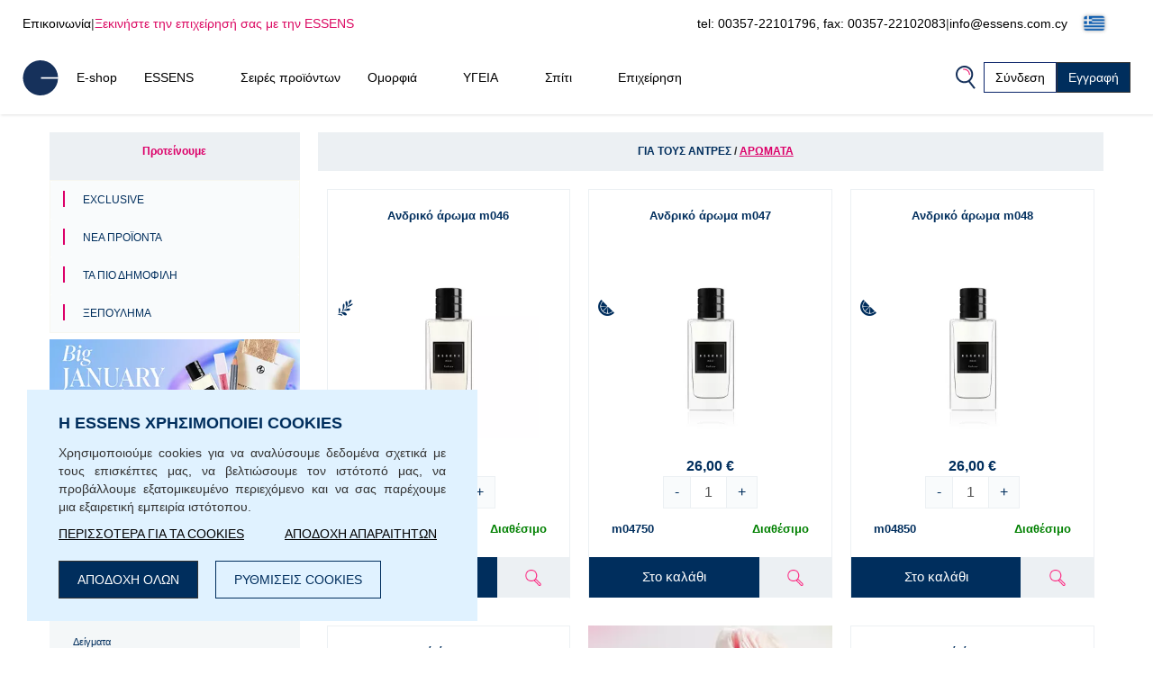

--- FILE ---
content_type: text/html; charset=UTF-8
request_url: https://www.essens.com.cy/aromata-50ml-c24/
body_size: 25414
content:
<!DOCTYPE html>
<html lang="el">
<head>
    <script>
        let gtm_data = [{"ecomm_pagetype":"category","category_name":"\u0393\u0399\u0391 \u03a4\u039f\u03a5\u03a3 \u0391\u039d\u03a4\u03a1\u0395\u03a3 \/ \u0391\u03c1\u03ce\u03bc\u03b1\u03c4\u03b1","event":"remarketing"}];

        window.dataLayer = window.dataLayer || [];
        for (let i in gtm_data) {
            if (gtm_data.hasOwnProperty(i)) {
                window.dataLayer.push(gtm_data[i]);
            }
        }
    </script>
                <!-- Google Tag Manager -->
        <script>
            (function (w, d, s, l, i) {
                w[l] = w[l] || [];
                w[l].push({
                    'gtm.start':
                        new Date().getTime(), event: 'gtm.js'
                });
                var f = d.getElementsByTagName(s)[0],
                    j = d.createElement(s), dl = l != 'dataLayer' ? '&l=' + l : '';
                j.async = true;
                j.src =
                    'https://www.googletagmanager.com/gtm.js?id=' + i + dl;
                f.parentNode.insertBefore(j, f);
            })(window, document, 'script', 'dataLayer', 'GTM-5WRK9KW');
        </script>
        <!-- End Google Tag Manager -->
        <meta http-equiv="Content-Type" content="text/html; charset=utf-8"/>
    <title>ΓΙΑ ΤΟΥΣ ΑΝΤΡΕΣ / Αρώματα | ESSENS Cyprus</title>
    <meta http-equiv="Content-Style-Type" content="text/css"/>
    <meta http-equiv="Content-language" content="el"/>
            <meta name="Keywords" content="ESSENS gr Αρώματα Aloe Vera Colostrum Home Pharmacy Καλλυντικά"/>
        <meta name="Description" content="We want to make people's lives better"/>
    <meta name="Robots" content="all"/>
    <meta name="Author" content="Essens"/>
    <meta name="viewport" content="width=device-width, height=device-height">
    <meta name="facebook-domain-verification" content="zzhznnrvmh94r30qytp0tchu05s18n"/>

    <link rel="shortcut icon" href="https://www.essens.com.cy/favicon.ico"/>

    
            <meta property='og:type' content='website'>
            <meta property='og:url' content=''>
            <meta property='og:title' content='ΓΙΑ ΤΟΥΣ ΑΝΤΡΕΣ / Αρώματα | ESSENS Cyprus'>
            <meta property='og:description' content='We want to make people&#039;s lives better'>
            <meta property='og:image' content='https://static.essensworld.com/images/world/essensworld-fb.jpg'>
            <meta property='og:image:secure_url' content='https://static.essensworld.com/images/world/essensworld-fb.jpg'>
            <meta property='og:image:width' content='1350'>
            <meta property='og:image:height' content='646'><link rel='canonical' href='https://www.essens.com.cy/gia-tois-antres-aromata-c24/'>
<!--    --><!--        <meta name="apple-itunes-app" content="app-id=1437782185">-->
<!--        <meta name="google-play-app" content="app-id=com.essensworld.myessens">-->
<!--    -->
            <link rel="stylesheet" type="text/css" href="https://www.essens.com.cy/styles/bootstrap.min.css?v3">
        <link rel="stylesheet" href="https://kit.fontawesome.com/5adb7844e1.css" crossorigin="anonymous">
    <link rel="stylesheet" type="text/css" href="https://www.essens.com.cy/styles/responsive.css?v2">
    <link rel="stylesheet" type="text/css" href="https://www.essens.com.cy/styles/main.css?t4fj96">
    <link rel="stylesheet" type="text/css" href="https://www.essens.com.cy/styles/country_flags_sprites.css?t5ks65">
    <link rel="stylesheet" type="text/css" href="https://www.essens.com.cy/styles/swiper.css?v2">
    <link rel="stylesheet" type="text/css" href="https://www.essens.com.cy/styles/animate.css?v2">
    <link rel="stylesheet" type="text/css" href="https://www.essens.com.cy/styles/jquery.bootstrap-touchspin.css?v2">
            <link rel="stylesheet" type="text/css" href="//blueimp.github.io/Gallery/css/blueimp-gallery.min.css?v2">
        <link rel="stylesheet" type="text/css" href="https://www.essens.com.cy/styles/jquery.smartbanner.css?v2" media="screen">
    <link rel="stylesheet" type="text/css" href="https://www.essens.com.cy/styles/select2.css?v2">
    <link rel="stylesheet" type="text/css" href="https://www.essens.com.cy/styles/cms_layouts.css?t6st9m">
    <link rel="stylesheet" type="text/css" href="//static.essensworld.com/images/flagicon/css/flag-icon.min.css">
    <link rel="stylesheet" type="text/css" href="https://static.essensworld.com/images/flag_new/sprite/sprite.css?t60z38">

    <link rel='stylesheet' type='text/css' href='https://www.essens.com.cy/styles/menu_new.css?v57'>
            <style>
            .hide-for-premium {
                display: block;
            }

            .hide-for-non-premium {
                display: none;
            }
        </style>
        <style>
        .touch_spin_number {
            background: #f9fbfc;
            border: 1px solid #ecf0f3;
            border-radius: 0;
            color: #002e5d;
            font-family: 'Roboto', sans-serif;
            font-size: 16px;
            margin-left: -2px;
            margin-right: -2px;
        }

        .btn-default:hover {
            background-color: #ecf0f3;
            border-color: #ecf0f3 !important;
        }

        .iframed {
            display: none;
        }

        .wrap {
            position: relative;
            /*right: 17px;*/
            /*top: 0;*/
        }

        .menu-overlay {
            display: none;
            position: fixed;
            overflow-y: scroll;
            overscroll-behavior: contain;
            top: 0;
            right: 0;
            bottom: 0;
            left: 0;
            background: black;
            opacity: 0.3;
            z-index: 9999;
        }

        .lock-scroll .menu-overlay {
            display: block;
        }

    </style>

    <script src="https://www.essens.com.cy/scripts/html5shiv.js?v2"></script>
    <script src="https://www.essens.com.cy/scripts/jquery.js?v2"></script>

            <script src="https://www.essens.com.cy/scripts/bootstrap.min.js?v2"></script>
    
    <script src="https://www.essens.com.cy/scripts/jquery.bootstrap-touchspin.js?v2"></script>
    <script src="https://www.essens.com.cy/scripts/select2.full.js?v2"></script>

            <script src="https://www.essens.com.cy/scripts/gtm_handler.js?v2"></script>
    
    <script>
        var iframed = window.location !== window.parent.location;
        if (iframed) {
            $('head').append('<style> header{display: none} </style>');
        }
    </script>
    <script>
        const essens = {...console};
        (() => {
            if (true) {
                const methods = Object.getOwnPropertyNames(console);
                for (let i = 0; i < methods.length; i++) {
                    essens[methods[i]] = () => (void 0)
                }
            }
        })()
    </script>

    <script src="https://www.essens.com.cy/scripts/main-new.js?v6"></script>
    <script src="https://www.essens.com.cy/scripts/main.js?t2277q"></script>
    <script src="https://www.essens.com.cy/scripts/cms.js?t5kdgb"></script>

    <script src="https://www.essens.com.cy/scripts/swiper.js?v4"></script>
    <script src="https://www.essens.com.cy/scripts/eshop.js?t73f34"></script>
    <script src="https://www.essens.com.cy/scripts/jquery.smartbanner.js?v2"></script>

                <script src="//blueimp.github.io/Gallery/js/jquery.blueimp-gallery.min.js"></script>
        <script src='https://www.google.com/recaptcha/api.js'></script>
    <script>
        const GET = {"cat_id":"24"},
            root = "https://www.essens.com.cy",
            war_id = "93",
            con_nr = "",
            subcart_con_nr = "",
            is_essens_ip = "false",
            age_restrict = [],
            set_builder_items = ["bs1newbie","bs2beauty","bs3health","bs4home","bs5prem","bs5premru","01sta23o","01sta23n","01sta23d","02sta23ok","startset","startset2","bs1newbie","startset3","startset4","startset5","vitset01","02sta23or","02sta23nr","02sta23dr","bs6beauty","setch82","setch83","bs7basic","bs8adv"],
            lang = $('html').attr('lang'),
            numberFormat = {"decSeparator":",","thouSeparator":".","currency":"\u20ac","decimals":2,"currencyLocation":"after"}
        window.EssensApp = window.EssensApp || {}
        EssensApp = {
            ...EssensApp,
            root: root,
            war_id: war_id,
            con_nr: con_nr,
            subcart_con_nr: subcart_con_nr,
            is_essens_ip: is_essens_ip,
            age_restrict: age_restrict,
            set_builder_items: set_builder_items,
            lang: lang,
            numberFormat: numberFormat
        }

    </script>
            <!-- Begin Leadhub Pixel Code -->
        <script>
            (function (w, d, x, n, u, t, f, s, o) {
                f = 'LHInsights';
                w[n] = w[f] = w[f] || function (n, d) {
                    (w[f].q = w[f].q || []).push([n, d])
                };
                w[f].l = 1 * new Date();
                s = d.createElement(x);
                s.async = 1;
                s.src = u + '?t=' + t;
                o = d.getElementsByTagName(x)[0];
                o.parentNode.insertBefore(s, o)
            })(window, document, 'script', 'lhi', '//www.lhinsights.com/agent.js', 'esslCE33AG1Qens');
            lhi('pageview');
        </script>
        <!-- End Leadhub Pixel Code -->
        <script>
            const lhi_data = [];
            const lhi_data_initial = [];
        </script>
        <script src="https://www.essens.com.cy/scripts/leadhub_handler.js?5"></script>
        </head><body>
    <!-- Google Tag Manager (noscript) -->
    <noscript>
        <iframe src="https://www.googletagmanager.com/ns.html?id=GTM-5WRK9KW"
                height="0" width="0" style="display:none;visibility:hidden"></iframe>
    </noscript>
    <!-- End Google Tag Manager (noscript) -->

<div id="fb-root"></div>
<script src="https://connect.facebook.net//sdk.js#xfbml=1&version=v24.0" nonce="7ckWLGrH"></script>
<script>
    window.top.fbAsyncInit = function () {
        FB.init({
            appId: '544609237125589',
            cookie: true,
            xfbml: true,
            version: 'v24.0'
        });
    };

    (function (d, s, id) {
        var js, fjs = d.getElementsByTagName(s)[0];
        if (d.getElementById(id)) return;
        js = d.createElement(s);
        js.id = id;
        js.src = "//connect.facebook.net//sdk.js#xfbml=1&version=v24.0";
        fjs.parentNode.insertBefore(js, fjs);
    }(document, 'script', 'facebook-jssdk'));
</script>

<!-- The Bootstrap Image Gallery lightbox, should be a child element of the document body -->
<div id="blueimp-gallery" class="blueimp-gallery blueimp-gallery-controls">
    <!-- The container for the modal slides -->
    <div class="slides"></div>
    <!-- Controls for the borderless lightbox -->
    <h3 class="title"></h3>
    <a class="prev"></a>
    <a class="next"></a>
    <a class="close"></a>
    <a class="play-pause"></a>
    <ol class="indicator"></ol>
    <!-- The modal dialog, which will be used to wrap the lightbox content -->
    <div class="modal fade">
        <div class="modal-dialog">
            <div class="modal-content">
                <div class="modal-header">
                    <button type="button" class="close" aria-hidden="true">&times;</button>
                    <h4 class="modal-title"></h4>
                </div>
                <div class="modal-body next"></div>
                <div class="modal-footer">
                    <button type="button" class="btn btn-default pull-left prev">
                        <i class="glyphicon glyphicon-chevron-left"></i>
                        Previous
                    </button>
                    <button type="button" class="btn btn-primary next">
                        Next
                        <i class="glyphicon glyphicon-chevron-right"></i>
                    </button>
                </div>
            </div>
        </div>
    </div>
</div>
<header id="header">
        <div class="header-top container-fluid d-xl-flex d-none px-0">
        <div class="header-top-left d-flex">
            <a href="https://www.essens.com.cy/contacts.php">Επικοινωνία</a>
            <div class="odmrdnik">|</div>
                            <a href="https://www.essens.com.cy/business/" class="start-buss">Ξεκινήστε την επιχείρησή σας με την ESSENS</a>
                    </div>
                <div class="header-top-right d-flex align-items-center">
            <a href="tel:tel: 00357-22101796, fax: 00357-22102083">tel: 00357-22101796, fax: 00357-22102083</a>
            <div class="odmrdnik">|</div>
            <a href="mailto:info@essens.com.cy">info@essens.com.cy</a>
            <div class="language-select btn-group" style="margin-left: 5px;">
                <div class='btn-group'>
                
                <button type='button' 
                    id='dropdownMenuButton' class='btn btn-default dropdown-toggle' 
                    data-toggle='dropdown'  data-bs-toggle='dropdown' aria-expanded='false'>
                    <div class="reg-country-flag small flag-gr"></div>
                    <span class='lng-select-txt'>Eλληνικά</span>
                    <i class='fa-solid fa-caret-down' style='font-size: 12px;'></i>
                </button> 
                <ul class='dropdown-menu-flag dropdown-menu' style='z-index: 11000'>
            <li>
                <a class='dropdown-item' href="https://www.essens.com.cy/aromata-50ml-c24/?lang=bg" rel='nofollow'>
                     <div class="reg-country-flag small flag-bg"></div>
                     <span> Bŭlgarski </span>
                </a>
            </li>
            <li>
                <a class='dropdown-item' href="https://www.essens.com.cy/aromata-50ml-c24/?lang=cz" rel='nofollow'>
                     <div class="reg-country-flag small flag-cz"></div>
                     <span> Čeština </span>
                </a>
            </li>
            <li>
                <a class='dropdown-item' href="https://www.essens.com.cy/aromata-50ml-c24/?lang=de" rel='nofollow'>
                     <div class="reg-country-flag small flag-de"></div>
                     <span> Deutsch </span>
                </a>
            </li>
            <li>
                <a class='dropdown-item' href="https://www.essens.com.cy/aromata-50ml-c24/?lang=en" rel='nofollow'>
                     <div class="reg-country-flag small flag-en"></div>
                     <span> English </span>
                </a>
            </li>
            <li>
                <a class='dropdown-item' href="https://www.essens.com.cy/aromata-50ml-c24/?lang=es" rel='nofollow'>
                     <div class="reg-country-flag small flag-es"></div>
                     <span> Español </span>
                </a>
            </li>
            <li>
                <a class='dropdown-item' href="https://www.essens.com.cy/aromata-50ml-c24/?lang=gr" rel='nofollow'>
                     <div class="reg-country-flag small flag-gr"></div>
                     <span> Eλληνικά </span>
                </a>
            </li>
            <li>
                <a class='dropdown-item' href="https://www.essens.com.cy/aromata-50ml-c24/?lang=fr" rel='nofollow'>
                     <div class="reg-country-flag small flag-fr"></div>
                     <span> Français </span>
                </a>
            </li>
            <li>
                <a class='dropdown-item' href="https://www.essens.com.cy/aromata-50ml-c24/?lang=it" rel='nofollow'>
                     <div class="reg-country-flag small flag-it"></div>
                     <span> Italiano </span>
                </a>
            </li>
            <li>
                <a class='dropdown-item' href="https://www.essens.com.cy/aromata-50ml-c24/?lang=lv" rel='nofollow'>
                     <div class="reg-country-flag small flag-lv"></div>
                     <span> Latviešu </span>
                </a>
            </li>
            <li>
                <a class='dropdown-item' href="https://www.essens.com.cy/aromata-50ml-c24/?lang=lt" rel='nofollow'>
                     <div class="reg-country-flag small flag-lt"></div>
                     <span> Lietuvių </span>
                </a>
            </li>
            <li>
                <a class='dropdown-item' href="https://www.essens.com.cy/aromata-50ml-c24/?lang=pl" rel='nofollow'>
                     <div class="reg-country-flag small flag-pl"></div>
                     <span> Polish </span>
                </a>
            </li>
            <li>
                <a class='dropdown-item' href="https://www.essens.com.cy/aromata-50ml-c24/?lang=ro" rel='nofollow'>
                     <div class="reg-country-flag small flag-ro"></div>
                     <span> Română </span>
                </a>
            </li>
            <li>
                <a class='dropdown-item' href="https://www.essens.com.cy/aromata-50ml-c24/?lang=sk" rel='nofollow'>
                     <div class="reg-country-flag small flag-sk"></div>
                     <span> Slovenčina </span>
                </a>
            </li>
            <li>
                <a class='dropdown-item' href="https://www.essens.com.cy/aromata-50ml-c24/?lang=si" rel='nofollow'>
                     <div class="reg-country-flag small flag-si"></div>
                     <span> Slovenščina </span>
                </a>
            </li>
            <li>
                <a class='dropdown-item' href="https://www.essens.com.cy/aromata-50ml-c24/?lang=ru" rel='nofollow'>
                     <div class="reg-country-flag small flag-ru"></div>
                     <span> Русский </span>
                </a>
            </li>
            <li>
                <a class='dropdown-item' href="https://www.essens.com.cy/aromata-50ml-c24/?lang=uk" rel='nofollow'>
                     <div class="reg-country-flag small flag-ua"></div>
                     <span> Украї́нська </span>
                </a>
            </li>
            <li>
                <a class='dropdown-item' href="https://www.essens.com.cy/aromata-50ml-c24/?lang=kz" rel='nofollow'>
                     <div class="reg-country-flag small flag-kz"></div>
                     <span> Қазақша </span>
                </a>
            </li></ul>
            </div>            </div>
        </div>
    </div>


    <nav id="navbar-nologin" class="navbar-new">
        <a href="https://www.essens.com.cy" class="">
            <!-- TODO src -->
            <img src="//static.essensworld.com/images/essens_logo_e.svg" alt="essens_logo" width="40px">
        </a>

        <!-- Collect the nav links, forms, and other content for toggling -->
        <div class="navbar-collapse-new collapse navbar-collapse" id="bs-example-navbar-collapse-1">
            <ul class="navbar-nav-new">
                <li><a href='https://www.essens.com.cy/eshop/' >E-shop</a></li><li class='dropdown'>
                                <a href='https://www.essens.com.cy/essens.php' class='dropdown-toggle' > 
                                    <span class='nav-name'> ESSENS</span>
                                    <i class='icon-dropdown-arrow fa fa-angle-down' aria-hidden='true'></i>
                                </a>
                                <ul class='dropdown-menu'>
                                    <li>
                                        <a href='https://www.essens.com.cy/about_essens' >
                                            <span>Σχετικά με την εταιρεία</span>
                                        </a>
                                    </li><li>
                                        <a href='https://essensworld.com/team.php' >
                                            <span>Management</span>
                                        </a>
                                    </li><li>
                                        <a href='https://www.essens.com.cy/essens_science.php' >
                                            <span>Επιστημονικό Συμβούλιο</span>
                                        </a>
                                    </li><li>
                                        <a href='https://www.essensworld.com/branches.php' >
                                            <span>Υποκαταστήματα</span>
                                        </a>
                                    </li><li>
                                        <a href='https://www.essensworld.com/facts.php' >
                                            <span>Δεδομένα</span>
                                        </a>
                                    </li><li>
                                        <a href='https://www.essens.com.cy/blog/' >
                                            <span>Blog</span>
                                        </a>
                                    </li>
                                </ul>
                        </li><li><a href='https://www.essens.com.cy/product_lines.php' >Σειρές προϊόντων</a></li><li class='dropdown'>
                                <a href='https://www.essens.com.cy/-c6984' class='dropdown-toggle' > 
                                    <span class='nav-name'> Ομορφιά</span>
                                    <i class='icon-dropdown-arrow fa fa-angle-down' aria-hidden='true'></i>
                                </a>
                                <ul class='dropdown-menu'>
                                    <li>
                                        <a href='https://www.essens.com.cy/h1/parfemy-h14/' >
                                            <span>Perfumes and cosmetics</span>
                                        </a>
                                    </li><li>
                                        <a href='https://www.essens.com.cy/niche-c1685' >
                                            <span>NICHE</span>
                                        </a>
                                    </li><li>
                                        <a href='https://www.essens.com.cy/4-elements-c4914' >
                                            <span>4 ELEMENTS</span>
                                        </a>
                                    </li><li>
                                        <a href='https://www.essens.com.cy/must-have-edition-c6984/' >
                                            <span>Must Have Edition</span>
                                        </a>
                                    </li><li>
                                        <a href='https://www.essens.com.cy/colostrum-cosmetics-c791/' >
                                            <span>Colostrum</span>
                                        </a>
                                    </li><li>
                                        <a href='https://www.essens.com.cy/aloe-vera-cosmetics-c729/' >
                                            <span>Aloe Vera</span>
                                        </a>
                                    </li><li>
                                        <a href='https://www.essens.com.cy/canassens-c11457/' >
                                            <span>Canassens</span>
                                        </a>
                                    </li><li>
                                        <a href='https://www.essens.com.cy/hand-foot-care-c1661' >
                                            <span>Hand and Foot Care</span>
                                        </a>
                                    </li>
                                </ul>
                        </li><li class='dropdown'>
                                <a href='https://www.essens.com.cy/-c652' class='dropdown-toggle' > 
                                    <span class='nav-name'> ΥΓΕΙΑ</span>
                                    <i class='icon-dropdown-arrow fa fa-angle-down' aria-hidden='true'></i>
                                </a>
                                <ul class='dropdown-menu'>
                                    <li>
                                        <a href='https://www.essens.com.cy/colostrum-food-supplements-c760/' >
                                            <span>Colostrum</span>
                                        </a>
                                    </li><li>
                                        <a href='https://www.essens.com.cy/aloe-vera-food-supplements-c698/' >
                                            <span>Aloe Vera</span>
                                        </a>
                                    </li><li>
                                        <a href='https://www.essens.com.cy/vitassens-c11489/' >
                                            <span>Vitassens</span>
                                        </a>
                                    </li><li>
                                        <a href='https://www.essens.com.cy/nutriessens-c1779' >
                                            <span>Nutriessens</span>
                                        </a>
                                    </li><li>
                                        <a href='https://www.essens.com.cy/home-pharmacy-c652' >
                                            <span>Home Pharmacy</span>
                                        </a>
                                    </li><li>
                                        <a href='https://www.essens.com.cy/monolaurin-c5180' >
                                            <span>Monolaurin</span>
                                        </a>
                                    </li><li>
                                        <a href='https://www.essens.com.cy/lactoferrin-c1227' >
                                            <span>Lactoferrin</span>
                                        </a>
                                    </li>
                                </ul>
                        </li><li class='dropdown'>
                                <a href='https://www.essens.com.cy/-c2438' class='dropdown-toggle' > 
                                    <span class='nav-name'> Σπίτι</span>
                                    <i class='icon-dropdown-arrow fa fa-angle-down' aria-hidden='true'></i>
                                </a>
                                <ul class='dropdown-menu'>
                                    <li>
                                        <a href='https://www.essens.com.cy/slow-living-c7709/' >
                                            <span>Slow Living</span>
                                        </a>
                                    </li><li>
                                        <a href='https://www.essens.com.cy/home-clean-c2438/' >
                                            <span>Home Clean</span>
                                        </a>
                                    </li><li>
                                        <a href='https://www.essens.com.cy/home-perfume-c1144/' >
                                            <span>Home Perfume</span>
                                        </a>
                                    </li>
                                </ul>
                        </li><li class='dropdown'>
                                <a href='https://www.essens.com.cy/essens.php' class='dropdown-toggle' > 
                                    <span class='nav-name'> Επιχείρηση</span>
                                    <i class='icon-dropdown-arrow fa fa-angle-down' aria-hidden='true'></i>
                                </a>
                                <ul class='dropdown-menu'>
                                    <li>
                                        <a href='https://www.essens.com.cy/business/' >
                                            <span>Επιχείρηση</span>
                                        </a>
                                    </li><li>
                                        <a href='https://www.essens.com.cy/registration.php' >
                                            <span>Εγγραφή</span>
                                        </a>
                                    </li><li>
                                        <a href='https://www.essens.com.cy/faststart' >
                                            <span>Fast start</span>
                                        </a>
                                    </li><li>
                                        <a href='https://www.essensworld.com/app.php' >
                                            <span>myESSENS</span>
                                        </a>
                                    </li>
                                </ul>
                        </li>            </ul>
            <div class="navbar-nav-new" style="margin-left: auto; gap: 10px;">
                <div>
                    <a class="navbar-icon-wrap" href="#" data-toggle="modal" data-target="#modal-search"
                       data-bs-toggle="modal" data-bs-target="#modal-search">
                        <img src="//static.essensworld.com/images/icons/search.png" alt="icons">
                    </a>
                </div>
                <!--<div>
                    <div class="language-select btn-group">
                                        </div>
                </div>-->
                <a href="https://www.essens.com.cy/login.php?next=ee8a3ef007d1645af07cc4990102852078571be33c6cbaa86afceb58b60be490f157721dd5e89ae2023ab79f20ffb" id="login-button"
                   class="btn btn-secondary">Σύνδεση</a>
                                    <a href="https://www.essens.com.cy/registration.php" class="btn btn-primary">Εγγραφή</a>
                            </div>
        </div>
        <!-- /.navbar-collapse -->

        <div class="navbar-new-mobile">
            <!--<a class="navbar-icon-wrap" href="#" data-toggle="modal" data-target="#modal-search"
                   data-bs-toggle="modal" data-bs-target="#modal-search">
                    <img src="/images/icons/search.png" alt="icons">
                </a>-->
            <a href="https://www.essens.com.cy/login.php?next=ee8a3ef007d1645af07cc4990102852078571be33c6cbaa86afceb58b60be490f157721dd5e89ae2023ab79f20ffb" id="login-button"
               class="btn btn-secondary">
                <i class="fa-duotone fa-arrow-right-to-bracket blue-pink" style="margin-right: 3px;"></i>
                <span style="color: #002e5d;">Σύνδεση</span>
            </a>
            <div class="navbar-new-burger" onclick="openSideMenuByQuery('#side-menu-nologin')">
                <div></div>
                <div></div>
                <div></div>
            </div>
        </div>

    </nav>

    <div id='side-menu-nologin' class='side-nav-menu'>

        <div class='row'>
            <div class='col-xs-5 col-5' style='margin: 0 4px 0 -4px; padding-left: 0; text-align: left;'>
                <div class='language-select btn-group'>
                    <div class='btn-group'>
                
                <button type='button' 
                    id='dropdownMenuButton' class='btn btn-default dropdown-toggle' 
                    data-toggle='dropdown'  data-bs-toggle='dropdown' aria-expanded='false'>
                    <div class="reg-country-flag small flag-gr"></div>
                    <span class='lng-select-txt'>Eλληνικά</span>
                    <i class='fa-solid fa-caret-down' style='font-size: 12px;'></i>
                </button> 
                <ul class='dropdown-menu-flag dropdown-menu' style='z-index: 11000'>
            <li>
                <a class='dropdown-item' href="https://www.essens.com.cy/aromata-50ml-c24/?lang=bg" rel='nofollow'>
                     <div class="reg-country-flag small flag-bg"></div>
                     <span> Bŭlgarski </span>
                </a>
            </li>
            <li>
                <a class='dropdown-item' href="https://www.essens.com.cy/aromata-50ml-c24/?lang=cz" rel='nofollow'>
                     <div class="reg-country-flag small flag-cz"></div>
                     <span> Čeština </span>
                </a>
            </li>
            <li>
                <a class='dropdown-item' href="https://www.essens.com.cy/aromata-50ml-c24/?lang=de" rel='nofollow'>
                     <div class="reg-country-flag small flag-de"></div>
                     <span> Deutsch </span>
                </a>
            </li>
            <li>
                <a class='dropdown-item' href="https://www.essens.com.cy/aromata-50ml-c24/?lang=en" rel='nofollow'>
                     <div class="reg-country-flag small flag-en"></div>
                     <span> English </span>
                </a>
            </li>
            <li>
                <a class='dropdown-item' href="https://www.essens.com.cy/aromata-50ml-c24/?lang=es" rel='nofollow'>
                     <div class="reg-country-flag small flag-es"></div>
                     <span> Español </span>
                </a>
            </li>
            <li>
                <a class='dropdown-item' href="https://www.essens.com.cy/aromata-50ml-c24/?lang=gr" rel='nofollow'>
                     <div class="reg-country-flag small flag-gr"></div>
                     <span> Eλληνικά </span>
                </a>
            </li>
            <li>
                <a class='dropdown-item' href="https://www.essens.com.cy/aromata-50ml-c24/?lang=fr" rel='nofollow'>
                     <div class="reg-country-flag small flag-fr"></div>
                     <span> Français </span>
                </a>
            </li>
            <li>
                <a class='dropdown-item' href="https://www.essens.com.cy/aromata-50ml-c24/?lang=it" rel='nofollow'>
                     <div class="reg-country-flag small flag-it"></div>
                     <span> Italiano </span>
                </a>
            </li>
            <li>
                <a class='dropdown-item' href="https://www.essens.com.cy/aromata-50ml-c24/?lang=lv" rel='nofollow'>
                     <div class="reg-country-flag small flag-lv"></div>
                     <span> Latviešu </span>
                </a>
            </li>
            <li>
                <a class='dropdown-item' href="https://www.essens.com.cy/aromata-50ml-c24/?lang=lt" rel='nofollow'>
                     <div class="reg-country-flag small flag-lt"></div>
                     <span> Lietuvių </span>
                </a>
            </li>
            <li>
                <a class='dropdown-item' href="https://www.essens.com.cy/aromata-50ml-c24/?lang=pl" rel='nofollow'>
                     <div class="reg-country-flag small flag-pl"></div>
                     <span> Polish </span>
                </a>
            </li>
            <li>
                <a class='dropdown-item' href="https://www.essens.com.cy/aromata-50ml-c24/?lang=ro" rel='nofollow'>
                     <div class="reg-country-flag small flag-ro"></div>
                     <span> Română </span>
                </a>
            </li>
            <li>
                <a class='dropdown-item' href="https://www.essens.com.cy/aromata-50ml-c24/?lang=sk" rel='nofollow'>
                     <div class="reg-country-flag small flag-sk"></div>
                     <span> Slovenčina </span>
                </a>
            </li>
            <li>
                <a class='dropdown-item' href="https://www.essens.com.cy/aromata-50ml-c24/?lang=si" rel='nofollow'>
                     <div class="reg-country-flag small flag-si"></div>
                     <span> Slovenščina </span>
                </a>
            </li>
            <li>
                <a class='dropdown-item' href="https://www.essens.com.cy/aromata-50ml-c24/?lang=ru" rel='nofollow'>
                     <div class="reg-country-flag small flag-ru"></div>
                     <span> Русский </span>
                </a>
            </li>
            <li>
                <a class='dropdown-item' href="https://www.essens.com.cy/aromata-50ml-c24/?lang=uk" rel='nofollow'>
                     <div class="reg-country-flag small flag-ua"></div>
                     <span> Украї́нська </span>
                </a>
            </li>
            <li>
                <a class='dropdown-item' href="https://www.essens.com.cy/aromata-50ml-c24/?lang=kz" rel='nofollow'>
                     <div class="reg-country-flag small flag-kz"></div>
                     <span> Қазақша </span>
                </a>
            </li></ul>
            </div>
                </div>
            </div>
            <div class='col-xs-3 col-3' style='margin: 9px 0; padding-left: 7px; text-align: left;'>
            <a data-toggle='modal' data-target='#modal-search' data-bs-toggle='modal' data-bs-target='#modal-search' data-bs-toggle='modal' data-bs-target='#modal-search'>
                <img src='//static.essensworld.com/images/icons/search.png' alt='icons' style='height: 19px; margin-top: -3px; margin-right: 3px;'>
            </a>
            </div>           
            <div class='col-xs-4 col-4 text-right text-end'>
                <i class='side-menu-icon-close fa fa-times' aria-hidden='true' onclick='closeSideMenuByQuery("#side-menu-nologin")'></i>
            </div>
        </div>
        <div class='mobile-menu'>
            <div class='dropdown-menu-mobile panel-group sidenav-border-top' id='accordion-nav-mobile' role='tablist' aria-multiselectable='true'
                 style='padding-top: 15px;'>
                <a href='https://www.essens.com.cy/eshop/' class='nav-item-mobile panel-title' >E-shop</a><div class='panel'>
                                    <div class='' role='tab' id='heading-10'>
                                        <h4 class='panel-title'>
                                            <a class='dropdown-toggle-mobile collapsed' role='button' data-toggle='collapse' data-bs-toggle='collapse' data-parent='#accordion' href='#collapse-10' data-bs-target='#collapse-10' aria-expanded='true' aria-controls='collapse-10'>
                                                 ESSENS
                                                <i class='icon-dropdown-arrow fa fa-angle-up' aria-hidden='true'></i>
                                            </a>
                                        </h4>
                                    </div>
                    
                                    <div id='collapse-10' class='panel-collapse collapse' role='tabpanel' aria-labelledby='heading-10'>
                                        <div class='panel-body'>
                                            <a href='https://www.essens.com.cy/about_essens'  class='nav-item-mobile'>Σχετικά με την εταιρεία</a><a href='https://essensworld.com/team.php'  class='nav-item-mobile'>Management</a><a href='https://www.essens.com.cy/essens_science.php'  class='nav-item-mobile'>Επιστημονικό Συμβούλιο</a><a href='https://www.essensworld.com/branches.php'  class='nav-item-mobile'>Υποκαταστήματα</a><a href='https://www.essensworld.com/facts.php'  class='nav-item-mobile'>Δεδομένα</a><a href='https://www.essens.com.cy/blog/'  class='nav-item-mobile'>Blog</a>
                                        </div>
                                    </div>
                                </div><a href='https://www.essens.com.cy/product_lines.php' class='nav-item-mobile panel-title' >Σειρές προϊόντων</a><div class='panel'>
                                    <div class='' role='tab' id='heading-12'>
                                        <h4 class='panel-title'>
                                            <a class='dropdown-toggle-mobile collapsed' role='button' data-toggle='collapse' data-bs-toggle='collapse' data-parent='#accordion' href='#collapse-12' data-bs-target='#collapse-12' aria-expanded='true' aria-controls='collapse-12'>
                                                 Ομορφιά
                                                <i class='icon-dropdown-arrow fa fa-angle-up' aria-hidden='true'></i>
                                            </a>
                                        </h4>
                                    </div>
                    
                                    <div id='collapse-12' class='panel-collapse collapse' role='tabpanel' aria-labelledby='heading-12'>
                                        <div class='panel-body'>
                                            <a href='https://www.essens.com.cy/h1/parfemy-h14/'  class='nav-item-mobile'>Perfumes and cosmetics</a><a href='https://www.essens.com.cy/niche-c1685'  class='nav-item-mobile'>NICHE</a><a href='https://www.essens.com.cy/4-elements-c4914'  class='nav-item-mobile'>4 ELEMENTS</a><a href='https://www.essens.com.cy/must-have-edition-c6984/'  class='nav-item-mobile'>Must Have Edition</a><a href='https://www.essens.com.cy/colostrum-cosmetics-c791/'  class='nav-item-mobile'>Colostrum</a><a href='https://www.essens.com.cy/aloe-vera-cosmetics-c729/'  class='nav-item-mobile'>Aloe Vera</a><a href='https://www.essens.com.cy/canassens-c11457/'  class='nav-item-mobile'>Canassens</a><a href='https://www.essens.com.cy/hand-foot-care-c1661'  class='nav-item-mobile'>Hand and Foot Care</a>
                                        </div>
                                    </div>
                                </div><div class='panel'>
                                    <div class='' role='tab' id='heading-13'>
                                        <h4 class='panel-title'>
                                            <a class='dropdown-toggle-mobile collapsed' role='button' data-toggle='collapse' data-bs-toggle='collapse' data-parent='#accordion' href='#collapse-13' data-bs-target='#collapse-13' aria-expanded='true' aria-controls='collapse-13'>
                                                 ΥΓΕΙΑ
                                                <i class='icon-dropdown-arrow fa fa-angle-up' aria-hidden='true'></i>
                                            </a>
                                        </h4>
                                    </div>
                    
                                    <div id='collapse-13' class='panel-collapse collapse' role='tabpanel' aria-labelledby='heading-13'>
                                        <div class='panel-body'>
                                            <a href='https://www.essens.com.cy/colostrum-food-supplements-c760/'  class='nav-item-mobile'>Colostrum</a><a href='https://www.essens.com.cy/aloe-vera-food-supplements-c698/'  class='nav-item-mobile'>Aloe Vera</a><a href='https://www.essens.com.cy/vitassens-c11489/'  class='nav-item-mobile'>Vitassens</a><a href='https://www.essens.com.cy/nutriessens-c1779'  class='nav-item-mobile'>Nutriessens</a><a href='https://www.essens.com.cy/home-pharmacy-c652'  class='nav-item-mobile'>Home Pharmacy</a><a href='https://www.essens.com.cy/monolaurin-c5180'  class='nav-item-mobile'>Monolaurin</a><a href='https://www.essens.com.cy/lactoferrin-c1227'  class='nav-item-mobile'>Lactoferrin</a>
                                        </div>
                                    </div>
                                </div><div class='panel'>
                                    <div class='' role='tab' id='heading-14'>
                                        <h4 class='panel-title'>
                                            <a class='dropdown-toggle-mobile collapsed' role='button' data-toggle='collapse' data-bs-toggle='collapse' data-parent='#accordion' href='#collapse-14' data-bs-target='#collapse-14' aria-expanded='true' aria-controls='collapse-14'>
                                                 Σπίτι
                                                <i class='icon-dropdown-arrow fa fa-angle-up' aria-hidden='true'></i>
                                            </a>
                                        </h4>
                                    </div>
                    
                                    <div id='collapse-14' class='panel-collapse collapse' role='tabpanel' aria-labelledby='heading-14'>
                                        <div class='panel-body'>
                                            <a href='https://www.essens.com.cy/slow-living-c7709/'  class='nav-item-mobile'>Slow Living</a><a href='https://www.essens.com.cy/home-clean-c2438/'  class='nav-item-mobile'>Home Clean</a><a href='https://www.essens.com.cy/home-perfume-c1144/'  class='nav-item-mobile'>Home Perfume</a>
                                        </div>
                                    </div>
                                </div><div class='panel'>
                                    <div class='' role='tab' id='heading-15'>
                                        <h4 class='panel-title'>
                                            <a class='dropdown-toggle-mobile collapsed' role='button' data-toggle='collapse' data-bs-toggle='collapse' data-parent='#accordion' href='#collapse-15' data-bs-target='#collapse-15' aria-expanded='true' aria-controls='collapse-15'>
                                                 Επιχείρηση
                                                <i class='icon-dropdown-arrow fa fa-angle-up' aria-hidden='true'></i>
                                            </a>
                                        </h4>
                                    </div>
                    
                                    <div id='collapse-15' class='panel-collapse collapse' role='tabpanel' aria-labelledby='heading-15'>
                                        <div class='panel-body'>
                                            <a href='https://www.essens.com.cy/business/'  class='nav-item-mobile'>Επιχείρηση</a><a href='https://www.essens.com.cy/registration.php'  class='nav-item-mobile'>Εγγραφή</a><a href='https://www.essens.com.cy/faststart'  class='nav-item-mobile'>Fast start</a><a href='https://www.essensworld.com/app.php'  class='nav-item-mobile'>myESSENS</a>
                                        </div>
                                    </div>
                                </div>
            </div>
        </div>
        <div class='buttons sidenav-border-top'>
            <a href=' /login.php?next=generateNextGet()' id='login-button' class='btn btn-secondary'>Σύνδεση</a>
            <a href='/registration.php' class='btn btn-default btn-primary'>Εγγραφή</a>
        </div>
    </div>    <div class="side-backdrop" onclick="
        closeSideMenuByQuery('#side-menu-nologin');
        closeSideMenuByQuery('#side-menu-login');
        closeSideMenuByQuery('#side-nav-cart');
        closeSideMenuByQuery('#side-nav-profile');
    "></div>
    <!--<div class="side-cart-backdrop" onclick="closeSideCart()"></div>-->

    <script>
        function openSideMenuByQuery(sidemenuQuery) {
            $(sidemenuQuery).addClass('open').trigger('side-open')
            $('.side-backdrop').addClass('show')
        }

        function closeSideMenuByQuery(sidemenuQuery) {
            $(sidemenuQuery).removeClass('open').trigger('side-close')
            $('.side-backdrop').removeClass('show')
        }
    </script>


    <div id="scrollUp" class="clickable" style="display: none; position: fixed; bottom: 20px; right: 20px; z-index: 100; color: #ed156d;">
        <i class="fa fa-angle-up fa-3x" style="font-weight: 600"></i>
    </div>
</header>



<!-- The Modal Search-->
<div class="modal fade" id="modal-search">
    <div class="modal-dialog">
        <div class="modal-content">

            <!-- Modal Header -->
            <div class="modal-header justify-content-end">
                <div type="button" class="close" data-dismiss="modal" data-bs-dismiss="modal" aria-label="Close">
                    <span aria-hidden="true">&times;</span>
                </div>
            </div>

            <!-- Modal body -->
            <div class="modal-body">
                <form action="https://www.essens.com.cy/eshop.php">
                    <!--<label for="search"></label>-->
                    <input placeholder="ΤΙ ΨΑΧΝΕΤΕ;" type="text" id="search" name="search" autofocus>
                    <button type="submit" class="icon-search">
                        <img src='//static.essensworld.com/images/icons/search.png' alt='icons'
                             style='margin-right: 3px;'>
                    </button>
                </form>
                <div class="searched-goods">
                </div>
            </div>

            <!-- Modal footer -->
            <div class="modal-footer">
            </div>

        </div>
    </div>
</div>

<script>
    let check_timer;
    let eshopSearchRequest = null;

    $(document)
        .on('input', '#search', function () {

            startLoader();

            if (check_timer) {
                clearTimeout(check_timer);
            }

            check_timer = setTimeout(() => {
                sendGetRequest();
            }, 200);
        })
        .on('shown.bs.modal', '#modal-search', () => $('input#search').focus())

    function sendGetRequest() {
        let searched = $('#search').val();

        if (searched === '') {
            $('.searched-goods')
                .empty()
        } else {
            if (eshopSearchRequest) {
                eshopSearchRequest.abort();
            }

            eshopSearchRequest = $.get('https://www.essens.com.cy/layout/search_modal_handler.php', {searched: searched})
                .done(function (data) {
                    $('.searched-goods')
                        .empty()
                        .append(data);
                    eshopSearchRequest = null;
                });
        }

    }

    function startLoader() {
        $('.searched-goods')
            .empty()
            .append('<div class="loader">');
    }

</script>
<div class="result-animation action-saved" id="confirm" style="display:none;">
    <img src="https://www.essens.com.cy/imgs/ok-white.png" alt="Saved">
</div>

<div class="result-animation action-saved" id="loading" style="display:none;">
    <img src="https://www.essens.com.cy/imgs/loading.svg" alt="Loading">
<!--    <i class="fa fa-spinner" style="color: white"></i>-->
</div>

<div class="result-animation action-error text-center" id="error" style="display:none;">
    <img src="https://www.essens.com.cy/imgs/no-white.png" alt="Error">
    <h3 class="error-text text-center"></h3>
</div>

<div class="modal fade no-padding" id="modalSetSelector" role="dialog">
    <div class="modal-dialog modal-wider" role="document">
        <div class="modal-content">
            <div class="modal-header text-center">
                <h4 class="modal-title" style='font-weight: 400 !important; display: inline-block;'>
                </h4>
                <button type="button" class="close" data-dismiss="modal" aria-label="Close"><span aria-hidden="true">&times;</span></button>
            </div>
            <div class="modal-body"></div>

            <div class="form-signin">
                <div class="modal-footer">
                    <button type="button" class="btn btn-primary" data-dismiss="modal">Αποθήκευση</button>
                </div>
            </div>
        </div>
    </div>
</div>

<div class="modal fade no-padding" id="any_modal" role="dialog">
    <div class="modal-dialog" role="document">
        <div class="modal-content">
            <div class="modal-header text-center">
                <h4 class="modal-title" style='font-weight: 400 !important; display: inline-block;'>
                </h4>
                <button type="button" class="close bg-transparent border-0 fs-2 opacity-25" data-dismiss="modal" data-bs-dismiss="modal" aria-label="Close"><span aria-hidden="true">&times;</span></button>
            </div>
            <div class="modal-body"></div>
        </div>
    </div>
</div>

<div class="modal fade no-padding" id="any_modal_wide" role="dialog">
    <div class="modal-dialog modal-lg modal-wider" role="document">
        <div class="modal-content">
            <div class="modal-header text-center">
                <h4 class="modal-title" style='font-weight: 400 !important; display: inline-block;'>
                </h4>
                <button type="button" class="close" data-dismiss="modal" data-bs-dismiss="modal" aria-label="Close"><span aria-hidden="true">&times;</span></button>
            </div>
            <div class="modal-body"></div>
        </div>
    </div>
</div>

<script>
    window.onscroll = function () {
        if (screen.width < '1000') {
            myFunction()
        }
    };

    let navbar = document.getElementById("bar");
    let main = document.getElementById("mainpage-id");
    let sticky = navbar?.offsetTop;

    function myFunction() {
        if (window.pageYOffset >= sticky) {
            navbar?.classList.add("sticky");
            main?.classList.add("mainpage_pad")

        } else {
            navbar?.classList.remove("sticky");
            main?.classList.remove("mainpage_pad")
        }
    }

</script>
    <style>
        .eshop-ban-img {
            max-width: 100%;
            height: 455px;
            margin: 15px 0;
            object-fit: cover;
        }
    </style>


    <style>
        .cat-header img {
            max-width: 100%;
        }

        .btn.load-more {
            margin: 30px 0 40px;
            padding: 12px 15px;
            min-width: 200px;
            border: 2px solid #002e5d;
            background: white;
            color: #002e5d;
            font-weight: bold;
            transition: 0.3s;
        }

        .btn.load-more:hover {
            box-shadow: inset 300px 0 0.01px #002e5d;
            color: white;
        }

        .thumbnail-new .c_onstock {
            display: none;
        }

        .filter-h, .filter-h-mobile {
            display: none !important;
        }

        #eshop-war {
            margin-bottom: 0 !important;
        }
    </style>
    <div class="mainpage">
        <div class="container-fluid">
            <div class="row_eshop">
                                <div class="col-sm-12" style="padding-bottom: 7px; margin-top: -15px; z-index: 10">
                    <div class="col-md-3 col-sm-12">
                                            </div>
                </div>

                                    <div class="muhahaha eshop-categories small-hide">
                        
<div class="eshop-side-category col-sm-3 pad-zero-mob " style="z-index: 1">
    <div class="left-sidebar">
        <div class="bold pink text-center" style="background: #ecf0f3; padding: 13px; font-size: 12px;">
            <p>Προτείνουμε</p>        </div>
        <div class="panel-group category-products no-padding" style="margin-bottom: 0">
            <div class="panel panel-default">
                                    <div class='panel-heading new-menu-heading'>
                        <span class='new-menu-bg'></span>
                        <span class='panel-title'>
                                    <a href='https://www.essens.com.cy/exclusive-c225'
                                       class='new-menu-collapse '>
                                        Exclusive                                    </a>
                                </span>
                    </div>
                                    <div class='panel-heading new-menu-heading'>
                        <span class='new-menu-bg'></span>
                        <span class='panel-title'>
                                    <a href='https://www.essens.com.cy/-c10443'
                                       class='new-menu-collapse '>
                                        Νέα προϊόντα                                    </a>
                                </span>
                    </div>
                                    <div class='panel-heading new-menu-heading'>
                        <span class='new-menu-bg'></span>
                        <span class='panel-title'>
                                    <a href='https://www.essens.com.cy/-c10444'
                                       class='new-menu-collapse '>
                                        Τα πιο δημοφιλή                                    </a>
                                </span>
                    </div>
                                    <div class='panel-heading new-menu-heading'>
                        <span class='new-menu-bg'></span>
                        <span class='panel-title'>
                                    <a href='https://www.essens.com.cy/sale-c10153'
                                       class='new-menu-collapse '>
                                        ΞΕΠΟΥΛΗΜΑ                                    </a>
                                </span>
                    </div>
                            </div>
        </div>
    </div>
    <div style='margin: 7px 0'>
            <a href='https://www.essens.com.cy/januarysale' target='' data-promo='{"type":"promotionClick","promo_id":"43962","promo_name":"UNI_400x150_january-sale_01_2026.jpg","promo_creative":"category_top","promo_position":"0"}'>
                <img width='100%' src='//static.essensworld.com/images/f/webp/banners//UNI_400x150_january-sale_01_2026.jpg' alt='' style='max-height: 100px; object-fit: cover;'>
            </a></div>    <div class="left-sidebar">
        <div class="bold pink text-center" style="background: #ecf0f3; padding: 13px; font-size: 12px;">
            Κατηγορία        </div>
        <div class="left-sidebar">
            <div id="accordian" class="panel-group category-products accordion-parent"
                 style="padding: 0 !important; border: 0">
                <div class="panel panel-default">
                                                            
                    
                <div class='panel-heading new-menu-heading'>
                    
                    <span class='new-menu-bg'></span>
                    <span class='panel-title'>
                        <a href='https://www.essens.com.cy/luxury-perfume-collection-c13122/' class='new-menu-collapse '>Luxury Perfume Collection <span class='category-new-flag pink'>NEW</span></a>
                    </span>
                </div>
                
                <div class='panel-heading new-menu-heading'>
                    
                    <a data-toggle='collapse' data-target='.s19'>
                        <span class='badge pull-right new-menu-chevron'><i class='fa fa-chevron-down'></i></span>
                    </a>
                    <span class='new-menu-bg'></span>
                    <span class='panel-title'>
                        <a href='https://www.essens.com.cy/gia-tis-gynaikes-c19/' class='new-menu-collapse '>Για τις γυναίκες</a>
                    </span>
                </div>
                
                    <div id='s19' class='panel-collapse collapse  s19'>
                        <div class='panel-body new-menu-body'>
                            <ul><li><a href='https://www.essens.com.cy/gia-tis-gynaikes-aromata-c21/#eshop_products' class=''>Αρώματα</a></li><li><a href='https://www.essens.com.cy/gia-tis-gynaikes-body-mist-c1327/#eshop_products' class=''>Body Mist</a></li><li><a href='https://www.essens.com.cy/gia-tis-gynaikes-deigmata-c23/#eshop_products' class=''>Δείγματα</a></li><li><a href='https://www.essens.com.cy/gia-tis-gynaikes-aphrontoys-c34/#eshop_products' class=''>Αφροντούς</a></li><li><a href='https://www.essens.com.cy/gia-tis-gynaikes-galaktomata-c35/#eshop_products' class=''>Γαλακτώματα</a></li><li><a href='https://www.essens.com.cy/gia-tis-gynaikes-set-c41/#eshop_products' class=''>Σετ</a></li></ul>
                        </div>
                    </div>
                <div class='panel-heading new-menu-heading'>
                    
                    <a data-toggle='collapse' data-target='.s20'>
                        <span class='badge pull-right new-menu-chevron'><i class='fa fa-chevron-down'></i></span>
                    </a>
                    <span class='new-menu-bg'></span>
                    <span class='panel-title'>
                        <a href='https://www.essens.com.cy/gia-tois-antres-c20/' class='new-menu-collapse active'>ΓΙΑ ΤΟΥΣ ΑΝΤΡΕΣ</a>
                    </span>
                </div>
                
                    <div id='s20' class='panel-collapse collapse in s20'>
                        <div class='panel-body new-menu-body'>
                            <ul><li><a href='https://www.essens.com.cy/gia-tois-antres-aromata-c24/#eshop_products' class='active'>Αρώματα</a></li><li><a href='https://www.essens.com.cy/gia-tois-antres-deigmata-c25/#eshop_products' class=''>Δείγματα</a></li><li><a href='https://www.essens.com.cy/gia-tois-antres-aphrontoys-c36/#eshop_products' class=''>Αφροντούς</a></li><li><a href='https://www.essens.com.cy/gia-tois-antres-set-c42/#eshop_products' class=''>Σετ</a></li></ul>
                        </div>
                    </div>
                <div class='panel-heading new-menu-heading'>
                    
                    <span class='new-menu-bg'></span>
                    <span class='panel-title'>
                        <a href='https://www.essens.com.cy/unisex-c15204/' class='new-menu-collapse '>Unisex</a>
                    </span>
                </div>
                
                <div class='panel-heading new-menu-heading'>
                    
                    <span class='new-menu-bg'></span>
                    <span class='panel-title'>
                        <a href='https://www.essens.com.cy/paidia-c11274/' class='new-menu-collapse '>ΠΑΙΔΙΑ</a>
                    </span>
                </div>
                
                <div class='panel-heading new-menu-heading'>
                    
                    <span class='new-menu-bg'></span>
                    <span class='panel-title'>
                        <a href='https://www.essens.com.cy/4-elements-c4914/' class='new-menu-collapse '>4 ELEMENTS</a>
                    </span>
                </div>
                
                <div class='panel-heading new-menu-heading'>
                    
                    <span class='new-menu-bg'></span>
                    <span class='panel-title'>
                        <a href='https://www.essens.com.cy/niche-c1685/' class='new-menu-collapse '>Niche</a>
                    </span>
                </div>
                
                <div class='panel-heading new-menu-heading'>
                    
                    <span class='new-menu-bg'></span>
                    <span class='panel-title'>
                        <a href='https://www.essens.com.cy/vitassens-c11489/' class='new-menu-collapse '>Vitassens</a>
                    </span>
                </div>
                
                <div class='panel-heading new-menu-heading'>
                    
                    <a data-toggle='collapse' data-target='.s6984'>
                        <span class='badge pull-right new-menu-chevron'><i class='fa fa-chevron-down'></i></span>
                    </a>
                    <span class='new-menu-bg'></span>
                    <span class='panel-title'>
                        <a href='https://www.essens.com.cy/must-have-edition-c6984/' class='new-menu-collapse '>MUST HAVE EDITION <span class='category-new-flag pink'>NEW</span></a>
                    </span>
                </div>
                
                    <div id='s6984' class='panel-collapse collapse  s6984'>
                        <div class='panel-body new-menu-body'>
                            <ul><li><a href='https://www.essens.com.cy/must-have-edition-prosopo-c7048/#eshop_products' class=''>Πρόσωπο</a></li><li><a href='https://www.essens.com.cy/must-have-edition-matia-c7112/#eshop_products' class=''>Μάτια</a></li><li><a href='https://www.essens.com.cy/must-have-edition-kheile-c7176/#eshop_products' class=''>Χείλη</a></li><li><a href='https://www.essens.com.cy/must-have-edition-nykhia-c7240/#eshop_products' class=''>Νύχια</a></li><li><a href='https://www.essens.com.cy/must-have-edition-axesoyar-c7304/#eshop_products' class=''>Αξεσουάρ</a></li></ul>
                        </div>
                    </div>
                <div class='panel-heading new-menu-heading'>
                    
                    <span class='new-menu-bg'></span>
                    <span class='panel-title'>
                        <a href='https://www.essens.com.cy/essens-style-c8240/' class='new-menu-collapse '>ESSENS Style</a>
                    </span>
                </div>
                
                <div class='panel-heading new-menu-heading'>
                    
                    <a data-toggle='collapse' data-target='.s198'>
                        <span class='badge pull-right new-menu-chevron'><i class='fa fa-chevron-down'></i></span>
                    </a>
                    <span class='new-menu-bg'></span>
                    <span class='panel-title'>
                        <a href='https://www.essens.com.cy/aloe-vera-c198/' class='new-menu-collapse '>Aloe Vera <span class='category-new-flag pink'>NEW</span></a>
                    </span>
                </div>
                
                    <div id='s198' class='panel-collapse collapse  s198'>
                        <div class='panel-body new-menu-body'>
                            <ul><li><a href='https://www.essens.com.cy/aloe-vera-sympleromata-diatrophes-c698/#eshop_products' class=''>Συμπληρώματα διατροφής</a></li><li><a href='https://www.essens.com.cy/aloe-vera-kallyntika-c729/#eshop_products' class=''>Καλλυντικά</a></li></ul>
                        </div>
                    </div>
                <div class='panel-heading new-menu-heading'>
                    
                    <a data-toggle='collapse' data-target='.s59'>
                        <span class='badge pull-right new-menu-chevron'><i class='fa fa-chevron-down'></i></span>
                    </a>
                    <span class='new-menu-bg'></span>
                    <span class='panel-title'>
                        <a href='https://www.essens.com.cy/colostrum-c59/' class='new-menu-collapse '>Colostrum</a>
                    </span>
                </div>
                
                    <div id='s59' class='panel-collapse collapse  s59'>
                        <div class='panel-body new-menu-body'>
                            <ul><li><a href='https://www.essens.com.cy/colostrum-sympleromata-diatrophes-c760/#eshop_products' class=''>Συμπληρώματα διατροφής</a></li><li><a href='https://www.essens.com.cy/colostrum-kallyntika-c791/#eshop_products' class=''>Καλλυντικά</a></li></ul>
                        </div>
                    </div>
                <div class='panel-heading new-menu-heading'>
                    
                    <span class='new-menu-bg'></span>
                    <span class='panel-title'>
                        <a href='https://www.essens.com.cy/slow-living-c7709/' class='new-menu-collapse '>Slow Living</a>
                    </span>
                </div>
                
                <div class='panel-heading new-menu-heading'>
                    
                    <span class='new-menu-bg'></span>
                    <span class='panel-title'>
                        <a href='https://www.essens.com.cy/monolaurin-c5180/' class='new-menu-collapse '>Monolaurin</a>
                    </span>
                </div>
                
                <div class='panel-heading new-menu-heading'>
                    
                    <span class='new-menu-bg'></span>
                    <span class='panel-title'>
                        <a href='https://www.essens.com.cy/lactoferrin-c1227/' class='new-menu-collapse '>Lactoferrin</a>
                    </span>
                </div>
                
                <div class='panel-heading new-menu-heading'>
                    
                    <span class='new-menu-bg'></span>
                    <span class='panel-title'>
                        <a href='https://www.essens.com.cy/essens-keto-c8304/' class='new-menu-collapse '>ESSENS Keto</a>
                    </span>
                </div>
                
                <div class='panel-heading new-menu-heading'>
                    
                    <span class='new-menu-bg'></span>
                    <span class='panel-title'>
                        <a href='https://www.essens.com.cy/sun-care-c1195/' class='new-menu-collapse '>Sun Care</a>
                    </span>
                </div>
                
                <div class='panel-heading new-menu-heading'>
                    
                    <span class='new-menu-bg'></span>
                    <span class='panel-title'>
                        <a href='https://www.essens.com.cy/home-clean-c2438/' class='new-menu-collapse '>Home Clean</a>
                    </span>
                </div>
                
                <div class='panel-heading new-menu-heading'>
                    
                    <span class='new-menu-bg'></span>
                    <span class='panel-title'>
                        <a href='https://www.essens.com.cy/home-pharmacy-c652/' class='new-menu-collapse '>Home Pharmacy</a>
                    </span>
                </div>
                
                <div class='panel-heading new-menu-heading'>
                    
                    <span class='new-menu-bg'></span>
                    <span class='panel-title'>
                        <a href='https://www.essens.com.cy/home-perfume-c1144/' class='new-menu-collapse '>Home Perfume</a>
                    </span>
                </div>
                
                <div class='panel-heading new-menu-heading'>
                    
                    <span class='new-menu-bg'></span>
                    <span class='panel-title'>
                        <a href='https://www.essens.com.cy/hand-foot-care-c1661/' class='new-menu-collapse '>Hand & Foot Care</a>
                    </span>
                </div>
                
                <div class='panel-heading new-menu-heading'>
                    
                    <span class='new-menu-bg'></span>
                    <span class='panel-title'>
                        <a href='https://www.essens.com.cy/diaphemistika-antikeimena-c27/' class='new-menu-collapse '>Διαφημιστικά αντικείμενα</a>
                    </span>
                </div>
                
                <div class='panel-heading new-menu-heading'>
                    
                    <a data-toggle='collapse' data-target='.s111'>
                        <span class='badge pull-right new-menu-chevron'><i class='fa fa-chevron-down'></i></span>
                    </a>
                    <span class='new-menu-bg'></span>
                    <span class='panel-title'>
                        <a href='https://www.essens.com.cy/entypo-yliko-c111/' class='new-menu-collapse '>Έντυπο υλικό</a>
                    </span>
                </div>
                
                    <div id='s111' class='panel-collapse collapse  s111'>
                        <div class='panel-body new-menu-body'>
                            <ul><li><a href='https://www.essens.com.cy/entypo-yliko-ellenika-c119/#eshop_products' class=''>Ελληνικα</a></li><li><a href='https://www.essens.com.cy/entypo-yliko-agglika-c117/#eshop_products' class=''>Αγγλικά</a></li></ul>
                        </div>
                    </div>                </div>
            </div>
        </div>
    </div>
</div>                    </div>

                    <div class="col-sm-3 small-show" style="z-index: 10">
                        <a class="btn" data-toggle="modal" data-target="#eshopCat" style="background: #ecf0f3; color: #dc0069; font-size: 11px; font-weight: 600; padding: 13px; width: 100%; text-transform: uppercase">
                            Επιλογή κατηγορίας <span class="" style="font-size: 10px; vertical-align: top;"><i class="fa fa-chevron-down"></i></span>
                        </a>
                    </div>
                
                <div class="col-sm-9 padding-right" id="eshop_products">
                    <div class="features_items"><!--features_items-->
                        <div class="left-sidebar" style="margin-right: 10px">
                            <div class="upper product-header categ-resp"><a href='https://www.essens.com.cy/gia-tois-antres-c20/'>ΓΙΑ ΤΟΥΣ ΑΝΤΡΕΣ</a> / <a href='https://www.essens.com.cy/aromata-c24/'>Αρώματα</a></div>

                                                        <div class="cat-header">
                                <!--                                -->                                <!--                                    <div class="row">-->
                                <!--                                        <div class="sales-cat col-xs-6 col-sm-6 col-md-4 col-xxs-12" style="margin-bottom: 10px">-->
                                <!--                                            <a href="--><!--/30-c9672">-->
                                <!--                                                <img src="--><!--/images/bf_2021/sales_cat/bf_30_--><!--.jpg" width="100%" height="auto">-->
                                <!--                                                <div class="btn-sales-cat">--><!--</div>-->
                                <!--                                            </a>-->
                                <!--                                            <br>-->
                                <!--                                        </div>-->
                                <!--                                        <div class="sales-cat col-xs-6 col-sm-6 col-md-4 col-xxs-12" style="margin-bottom: 10px">-->
                                <!--                                            <a href="--><!--/30-c9673">-->
                                <!--                                                <img src="--><!--/images/bf_2021/sales_cat/bf_50_--><!--.jpg" width="100%" height="auto">-->
                                <!--                                                <div class="btn-sales-cat">--><!--</div>-->
                                <!--                                            </a>-->
                                <!--                                            <br>-->
                                <!--                                        </div>-->
                                <!--                                        <div class="sales-cat col-xs-6 col-sm-6 col-md-4 col-xxs-12" style="margin-bottom: 10px">-->
                                <!--                                            <a href="--><!--/30-c9674">-->
                                <!--                                                <img src="--><!--/images/bf_2021/sales_cat/bf_70_--><!--.jpg" width="100%" height="auto">-->
                                <!--                                                <div class="btn-sales-cat">--><!--</div>-->
                                <!--                                            </a>-->
                                <!--                                            <br>-->
                                <!--                                        </div>-->
                                <!--                                    </div>-->
                                <!--                                -->
                                                            </div>
                            <div class="items-list">
                                <div class='ggr'>
    <div class="col-sm-4 " style="margin: 15px 0">
                <div class="thumbnail-new  text-center">
            <span class='spf-flag_new sp- sprite-m flag-pos-new '></span>
                        
            <div class="odour-new">
                <p><img src='//static.essensworld.com/images/scent/fougerie.png?1' alt='fougerie.png?1' class='scent-img-det'/></p>            </div>

            <div class="h-po ">
                
                <a href="https://www.essens.com.cy/andriko-aroma-m046-d402051/"><span class="">Ανδρικό άρωμα m046</span></a></div>
            <a href="https://www.essens.com.cy/andriko-aroma-m046-d402051/" class="relative">
                <img class="product_img_w  animated pulse" src="//static.essensworld.com/images/f/webp/goods/thumb/M046_01.jpg" alt="Ανδρικό άρωμα m046"
                     title="Ανδρικό άρωμα m046"/>
                                                    <img class="secondary-image animated pulse" src="//static.essensworld.com/images/r/200/goods/galleries/m04650x/m_046.jpg" alt=" "/>
                            </a>

                                    <div class="caption-mob">
                <p class="price-text-new">
                    26,00 &euro;                </p>
                
                                    <div class="item_basket" style="">
                        <center >
                            <input type="text" size="2" value="1" name="item_count"
                                   style="text-align: center" />
                        </center>
                    </div>

                    <div class="nav-justified-new" style="padding: 0">
                    <span style="text-align: left; padding-left: 25px; color: black; float: left">
                        <a href="https://www.essens.com.cy/andriko-aroma-m046-d402051/"><b>m04650</b></a>
                    </span>
                        <span style="text-align: right; padding-right: 25px; float: right" class="">
                                                                                    <span style= 'color: #008000'><b>Διαθέσιμο</b></span>                                                                        </span>
                    </div>
                
            </div>

            
            <div class="bot_head" style="position: relative; text-align: left;">

                
                                            <a href="#" class="btn btn-primary p-item-fc"
                           onclick="return addObjectToCart({&quot;goo_code&quot;:&quot;m04650x&quot;,&quot;name&quot;:&quot;\u0391\u03bd\u03b4\u03c1\u03b9\u03ba\u03cc \u03ac\u03c1\u03c9\u03bc\u03b1 m046&quot;,&quot;price&quot;:&quot;26.00&quot;,&quot;category&quot;:&quot;\u0393\u0399\u0391 \u03a4\u039f\u03a5\u03a3 \u0391\u039d\u03a4\u03a1\u0395\u03a3&quot;,&quot;variant&quot;:&quot;&quot;}, $(this).parent());">
                            Στο καλάθι                        </a>

                        <a href="https://www.essens.com.cy/andriko-aroma-m046-d402051/" class="btn btn-primary p-item-fd"><img
                                    src="//static.essensworld.com/images/lupa_pink.png" style="width: 18px" alt="Detail">
                        </a>
                    
                
            </div>
        </div>
    </div>
</div><div class='ggr'>
    <div class="col-sm-4 " style="margin: 15px 0">
                <div class="thumbnail-new  text-center">
            <span class='spf-flag_new sp- sprite-m flag-pos-new '></span>
                        
            <div class="odour-new">
                <p><img src='//static.essensworld.com/images/scent/citrus.png?1' alt='citrus.png?1' class='scent-img-det'/></p>            </div>

            <div class="h-po ">
                
                <a href="https://www.essens.com.cy/andriko-aroma-m047-d402053/"><span class="">Ανδρικό άρωμα  m047</span></a></div>
            <a href="https://www.essens.com.cy/andriko-aroma-m047-d402053/" class="relative">
                <img class="product_img_w  animated pulse" src="//static.essensworld.com/images/f/webp/goods/thumb/M047_01.jpg" alt="Ανδρικό άρωμα  m047"
                     title="Ανδρικό άρωμα  m047"/>
                                                    <img class="secondary-image animated pulse" src="//static.essensworld.com/images/r/200/goods/galleries/m04750x/m_047.jpg" alt=" "/>
                            </a>

                                    <div class="caption-mob">
                <p class="price-text-new">
                    26,00 &euro;                </p>
                
                                    <div class="item_basket" style="">
                        <center >
                            <input type="text" size="2" value="1" name="item_count"
                                   style="text-align: center" />
                        </center>
                    </div>

                    <div class="nav-justified-new" style="padding: 0">
                    <span style="text-align: left; padding-left: 25px; color: black; float: left">
                        <a href="https://www.essens.com.cy/andriko-aroma-m047-d402053/"><b>m04750</b></a>
                    </span>
                        <span style="text-align: right; padding-right: 25px; float: right" class="">
                                                                                    <span style= 'color: #008000'><b>Διαθέσιμο</b></span>                                                                        </span>
                    </div>
                
            </div>

            
            <div class="bot_head" style="position: relative; text-align: left;">

                
                                            <a href="#" class="btn btn-primary p-item-fc"
                           onclick="return addObjectToCart({&quot;goo_code&quot;:&quot;m04750x&quot;,&quot;name&quot;:&quot;\u0391\u03bd\u03b4\u03c1\u03b9\u03ba\u03cc \u03ac\u03c1\u03c9\u03bc\u03b1  m047&quot;,&quot;price&quot;:&quot;26.00&quot;,&quot;category&quot;:&quot;\u0393\u0399\u0391 \u03a4\u039f\u03a5\u03a3 \u0391\u039d\u03a4\u03a1\u0395\u03a3&quot;,&quot;variant&quot;:&quot;&quot;}, $(this).parent());">
                            Στο καλάθι                        </a>

                        <a href="https://www.essens.com.cy/andriko-aroma-m047-d402053/" class="btn btn-primary p-item-fd"><img
                                    src="//static.essensworld.com/images/lupa_pink.png" style="width: 18px" alt="Detail">
                        </a>
                    
                
            </div>
        </div>
    </div>
</div><div class='ggr'>
    <div class="col-sm-4 " style="margin: 15px 0">
                <div class="thumbnail-new  text-center">
            <span class='spf-flag_new sp- sprite-m flag-pos-new '></span>
                        
            <div class="odour-new">
                <p><img src='//static.essensworld.com/images/scent/citrus.png?1' alt='citrus.png?1' class='scent-img-det'/></p>            </div>

            <div class="h-po ">
                
                <a href="https://www.essens.com.cy/andriko-aroma-m048-d402055/"><span class="">Ανδρικό άρωμα m048</span></a></div>
            <a href="https://www.essens.com.cy/andriko-aroma-m048-d402055/" class="relative">
                <img class="product_img_w  animated pulse" src="//static.essensworld.com/images/f/webp/goods/thumb/M048_01.jpg" alt="Ανδρικό άρωμα m048"
                     title="Ανδρικό άρωμα m048"/>
                                                    <img class="secondary-image animated pulse" src="//static.essensworld.com/images/r/200/goods/galleries/m04850x/m_048.jpg" alt=" "/>
                            </a>

                                    <div class="caption-mob">
                <p class="price-text-new">
                    26,00 &euro;                </p>
                
                                    <div class="item_basket" style="">
                        <center >
                            <input type="text" size="2" value="1" name="item_count"
                                   style="text-align: center" />
                        </center>
                    </div>

                    <div class="nav-justified-new" style="padding: 0">
                    <span style="text-align: left; padding-left: 25px; color: black; float: left">
                        <a href="https://www.essens.com.cy/andriko-aroma-m048-d402055/"><b>m04850</b></a>
                    </span>
                        <span style="text-align: right; padding-right: 25px; float: right" class="">
                                                                                    <span style= 'color: #008000'><b>Διαθέσιμο</b></span>                                                                        </span>
                    </div>
                
            </div>

            
            <div class="bot_head" style="position: relative; text-align: left;">

                
                                            <a href="#" class="btn btn-primary p-item-fc"
                           onclick="return addObjectToCart({&quot;goo_code&quot;:&quot;m04850x&quot;,&quot;name&quot;:&quot;\u0391\u03bd\u03b4\u03c1\u03b9\u03ba\u03cc \u03ac\u03c1\u03c9\u03bc\u03b1 m048&quot;,&quot;price&quot;:&quot;26.00&quot;,&quot;category&quot;:&quot;\u0393\u0399\u0391 \u03a4\u039f\u03a5\u03a3 \u0391\u039d\u03a4\u03a1\u0395\u03a3&quot;,&quot;variant&quot;:&quot;&quot;}, $(this).parent());">
                            Στο καλάθι                        </a>

                        <a href="https://www.essens.com.cy/andriko-aroma-m048-d402055/" class="btn btn-primary p-item-fd"><img
                                    src="//static.essensworld.com/images/lupa_pink.png" style="width: 18px" alt="Detail">
                        </a>
                    
                
            </div>
        </div>
    </div>
</div><div class='ggr'>
    <div class="col-sm-4 " style="margin: 15px 0">
                <div class="thumbnail-new  text-center">
            <span class='spf-flag_new sp- sprite-m flag-pos-new '></span>
                        
            <div class="odour-new">
                <p><img src='//static.essensworld.com/images/scent/citrus.png?1' alt='citrus.png?1' class='scent-img-det'/></p>            </div>

            <div class="h-po ">
                
                <a href="https://www.essens.com.cy/andriko-aroma-m049-d402057/"><span class="">Ανδρικό άρωμα m049</span></a></div>
            <a href="https://www.essens.com.cy/andriko-aroma-m049-d402057/" class="relative">
                <img class="product_img_w  animated pulse" src="//static.essensworld.com/images/f/webp/goods/thumb/M049_01.jpg" alt="Ανδρικό άρωμα m049"
                     title="Ανδρικό άρωμα m049"/>
                                                    <img class="secondary-image animated pulse" src="//static.essensworld.com/images/r/200/goods/galleries/m04950x/m_049.jpg" alt=" "/>
                            </a>

                                    <div class="caption-mob">
                <p class="price-text-new">
                    26,00 &euro;                </p>
                
                                    <div class="item_basket" style="">
                        <center >
                            <input type="text" size="2" value="1" name="item_count"
                                   style="text-align: center" />
                        </center>
                    </div>

                    <div class="nav-justified-new" style="padding: 0">
                    <span style="text-align: left; padding-left: 25px; color: black; float: left">
                        <a href="https://www.essens.com.cy/andriko-aroma-m049-d402057/"><b>m04950</b></a>
                    </span>
                        <span style="text-align: right; padding-right: 25px; float: right" class="">
                                                                                    <span style= 'color: #008000'><b>Διαθέσιμο</b></span>                                                                        </span>
                    </div>
                
            </div>

            
            <div class="bot_head" style="position: relative; text-align: left;">

                
                                            <a href="#" class="btn btn-primary p-item-fc"
                           onclick="return addObjectToCart({&quot;goo_code&quot;:&quot;m04950x&quot;,&quot;name&quot;:&quot;\u0391\u03bd\u03b4\u03c1\u03b9\u03ba\u03cc \u03ac\u03c1\u03c9\u03bc\u03b1 m049&quot;,&quot;price&quot;:&quot;26.00&quot;,&quot;category&quot;:&quot;\u0393\u0399\u0391 \u03a4\u039f\u03a5\u03a3 \u0391\u039d\u03a4\u03a1\u0395\u03a3&quot;,&quot;variant&quot;:&quot;&quot;}, $(this).parent());">
                            Στο καλάθι                        </a>

                        <a href="https://www.essens.com.cy/andriko-aroma-m049-d402057/" class="btn btn-primary p-item-fd"><img
                                    src="//static.essensworld.com/images/lupa_pink.png" style="width: 18px" alt="Detail">
                        </a>
                    
                
            </div>
        </div>
    </div>
</div>
        <div class='col-sm-4'>
            <a href='https://www.essens.com.cy/-p25301' target='' data-promo='{"type":"promotionClick","promo_id":"39606","promo_name":"UNI_450x450_Launch_NEW_PERFUMES_02_25_all.png","promo_creative":"eshop","promo_position":"5"}'>
                <img src='//static.essensworld.com/images/f/webp/banners//UNI_450x450_Launch_NEW_PERFUMES_02_25_all.png' class='eshop-ban-img' alt=''>
            </a>
        </div><div class='ggr'>
    <div class="col-sm-4 " style="margin: 15px 0">
                <div class="thumbnail-new  text-center">
            <span class='spf-flag_new sp- sprite-m flag-pos-new '></span>
                        
            <div class="odour-new">
                <p><img src='//static.essensworld.com/images/scent/flower.png?1' alt='flower.png?1' class='scent-img-det'/></p><p><img src='//static.essensworld.com/images/scent/oriental.png?1' alt='oriental.png?1' class='scent-img-det'/></p>            </div>

            <div class="h-po ">
                
                <a href="https://www.essens.com.cy/andriko-aroma-m050-d402059/"><span class="">Ανδρικό άρωμα m050</span></a></div>
            <a href="https://www.essens.com.cy/andriko-aroma-m050-d402059/" class="relative">
                <img class="product_img_w  animated pulse" src="//static.essensworld.com/images/f/webp/goods/thumb/M050_01.jpg" alt="Ανδρικό άρωμα m050"
                     title="Ανδρικό άρωμα m050"/>
                                                    <img class="secondary-image animated pulse" src="//static.essensworld.com/images/r/200/goods/galleries/m05050x/m_050.jpg" alt=" "/>
                            </a>

                                    <div class="caption-mob">
                <p class="price-text-new">
                    26,00 &euro;                </p>
                
                                    <div class="item_basket" style="">
                        <center >
                            <input type="text" size="2" value="1" name="item_count"
                                   style="text-align: center" />
                        </center>
                    </div>

                    <div class="nav-justified-new" style="padding: 0">
                    <span style="text-align: left; padding-left: 25px; color: black; float: left">
                        <a href="https://www.essens.com.cy/andriko-aroma-m050-d402059/"><b>m05050</b></a>
                    </span>
                        <span style="text-align: right; padding-right: 25px; float: right" class="">
                                                                                    <span style= 'color: #008000'><b>Διαθέσιμο</b></span>                                                                        </span>
                    </div>
                
            </div>

            
            <div class="bot_head" style="position: relative; text-align: left;">

                
                                            <a href="#" class="btn btn-primary p-item-fc"
                           onclick="return addObjectToCart({&quot;goo_code&quot;:&quot;m05050x&quot;,&quot;name&quot;:&quot;\u0391\u03bd\u03b4\u03c1\u03b9\u03ba\u03cc \u03ac\u03c1\u03c9\u03bc\u03b1 m050&quot;,&quot;price&quot;:&quot;26.00&quot;,&quot;category&quot;:&quot;\u0393\u0399\u0391 \u03a4\u039f\u03a5\u03a3 \u0391\u039d\u03a4\u03a1\u0395\u03a3&quot;,&quot;variant&quot;:&quot;&quot;}, $(this).parent());">
                            Στο καλάθι                        </a>

                        <a href="https://www.essens.com.cy/andriko-aroma-m050-d402059/" class="btn btn-primary p-item-fd"><img
                                    src="//static.essensworld.com/images/lupa_pink.png" style="width: 18px" alt="Detail">
                        </a>
                    
                
            </div>
        </div>
    </div>
</div><div class='ggr'>
    <div class="col-sm-4 " style="margin: 15px 0">
                <div class="thumbnail-new  text-center">
            <span class='spf-flag_new sp- sprite-m flag-pos-new '></span>
                        
            <div class="odour-new">
                <p><img src='//static.essensworld.com/images/scent/oriental.png?1' alt='oriental.png?1' class='scent-img-det'/></p>            </div>

            <div class="h-po ">
                
                <a href="https://www.essens.com.cy/andriko-aroma-m041-d341364/"><span class="">Ανδρικό άρωμα m041</span></a></div>
            <a href="https://www.essens.com.cy/andriko-aroma-m041-d341364/" class="relative">
                <img class="product_img_w  animated pulse" src="//static.essensworld.com/images/f/webp/goods/thumb/M041_01.jpg" alt="Ανδρικό άρωμα m041"
                     title="Ανδρικό άρωμα m041"/>
                                                    <img class="secondary-image animated pulse" src="//static.essensworld.com/images/r/200/goods/galleries/m04150x/m_041.jpg" alt=" "/>
                            </a>

                                    <div class="caption-mob">
                <p class="price-text-new">
                    26,00 &euro;                </p>
                
                                    <div class="item_basket" style="">
                        <center >
                            <input type="text" size="2" value="1" name="item_count"
                                   style="text-align: center" />
                        </center>
                    </div>

                    <div class="nav-justified-new" style="padding: 0">
                    <span style="text-align: left; padding-left: 25px; color: black; float: left">
                        <a href="https://www.essens.com.cy/andriko-aroma-m041-d341364/"><b>m04150</b></a>
                    </span>
                        <span style="text-align: right; padding-right: 25px; float: right" class="">
                                                                                    <span style= 'color: #008000'><b>Διαθέσιμο</b></span>                                                                        </span>
                    </div>
                
            </div>

            
            <div class="bot_head" style="position: relative; text-align: left;">

                
                                            <a href="#" class="btn btn-primary p-item-fc"
                           onclick="return addObjectToCart({&quot;goo_code&quot;:&quot;m04150x&quot;,&quot;name&quot;:&quot;\u0391\u03bd\u03b4\u03c1\u03b9\u03ba\u03cc \u03ac\u03c1\u03c9\u03bc\u03b1 m041&quot;,&quot;price&quot;:&quot;26.00&quot;,&quot;category&quot;:&quot;\u0393\u0399\u0391 \u03a4\u039f\u03a5\u03a3 \u0391\u039d\u03a4\u03a1\u0395\u03a3&quot;,&quot;variant&quot;:&quot;&quot;}, $(this).parent());">
                            Στο καλάθι                        </a>

                        <a href="https://www.essens.com.cy/andriko-aroma-m041-d341364/" class="btn btn-primary p-item-fd"><img
                                    src="//static.essensworld.com/images/lupa_pink.png" style="width: 18px" alt="Detail">
                        </a>
                    
                
            </div>
        </div>
    </div>
</div><div class='ggr'>
    <div class="col-sm-4 " style="margin: 15px 0">
                <div class="thumbnail-new  text-center">
            <span class='spf-flag_new sp- sprite-m flag-pos-new '></span>
                        
            <div class="odour-new">
                <p><img src='//static.essensworld.com/images/scent/oriental.png?1' alt='oriental.png?1' class='scent-img-det'/></p><p><img src='//static.essensworld.com/images/scent/wood.png?1' alt='wood.png?1' class='scent-img-det'/></p>            </div>

            <div class="h-po ">
                
                <a href="https://www.essens.com.cy/andriko-aroma-m042-d341365/"><span class="">Ανδρικό άρωμα m042</span></a></div>
            <a href="https://www.essens.com.cy/andriko-aroma-m042-d341365/" class="relative">
                <img class="product_img_w  animated pulse" src="//static.essensworld.com/images/f/webp/goods/thumb/M042_01.jpg" alt="Ανδρικό άρωμα m042"
                     title="Ανδρικό άρωμα m042"/>
                                                    <img class="secondary-image animated pulse" src="//static.essensworld.com/images/r/200/goods/galleries/m04250x/m_042.jpg" alt=" "/>
                            </a>

                                    <div class="caption-mob">
                <p class="price-text-new">
                    26,00 &euro;                </p>
                
                                    <div class="item_basket" style="">
                        <center >
                            <input type="text" size="2" value="1" name="item_count"
                                   style="text-align: center" />
                        </center>
                    </div>

                    <div class="nav-justified-new" style="padding: 0">
                    <span style="text-align: left; padding-left: 25px; color: black; float: left">
                        <a href="https://www.essens.com.cy/andriko-aroma-m042-d341365/"><b>m04250</b></a>
                    </span>
                        <span style="text-align: right; padding-right: 25px; float: right" class="">
                                                                                    <span style= 'color: #008000'><b>Διαθέσιμο</b></span>                                                                        </span>
                    </div>
                
            </div>

            
            <div class="bot_head" style="position: relative; text-align: left;">

                
                                            <a href="#" class="btn btn-primary p-item-fc"
                           onclick="return addObjectToCart({&quot;goo_code&quot;:&quot;m04250x&quot;,&quot;name&quot;:&quot;\u0391\u03bd\u03b4\u03c1\u03b9\u03ba\u03cc \u03ac\u03c1\u03c9\u03bc\u03b1 m042&quot;,&quot;price&quot;:&quot;26.00&quot;,&quot;category&quot;:&quot;\u0393\u0399\u0391 \u03a4\u039f\u03a5\u03a3 \u0391\u039d\u03a4\u03a1\u0395\u03a3&quot;,&quot;variant&quot;:&quot;&quot;}, $(this).parent());">
                            Στο καλάθι                        </a>

                        <a href="https://www.essens.com.cy/andriko-aroma-m042-d341365/" class="btn btn-primary p-item-fd"><img
                                    src="//static.essensworld.com/images/lupa_pink.png" style="width: 18px" alt="Detail">
                        </a>
                    
                
            </div>
        </div>
    </div>
</div><div class='ggr'>
    <div class="col-sm-4 " style="margin: 15px 0">
                <div class="thumbnail-new  text-center">
            <span class='spf-flag_new sp- sprite-m flag-pos-new '></span>
                        
            <div class="odour-new">
                <p><img src='//static.essensworld.com/images/scent/fougerie.png?1' alt='fougerie.png?1' class='scent-img-det'/></p>            </div>

            <div class="h-po ">
                
                <a href="https://www.essens.com.cy/andriko-aroma-m043-d341366/"><span class="">Ανδρικό άρωμα m043</span></a></div>
            <a href="https://www.essens.com.cy/andriko-aroma-m043-d341366/" class="relative">
                <img class="product_img_w  animated pulse" src="//static.essensworld.com/images/f/webp/goods/thumb/M043_01.jpg" alt="Ανδρικό άρωμα m043"
                     title="Ανδρικό άρωμα m043"/>
                                                    <img class="secondary-image animated pulse" src="//static.essensworld.com/images/r/200/goods/galleries/m04350x/m_043.jpg" alt=" "/>
                            </a>

                                    <div class="caption-mob">
                <p class="price-text-new">
                    26,00 &euro;                </p>
                
                                    <div class="item_basket" style="">
                        <center >
                            <input type="text" size="2" value="1" name="item_count"
                                   style="text-align: center" />
                        </center>
                    </div>

                    <div class="nav-justified-new" style="padding: 0">
                    <span style="text-align: left; padding-left: 25px; color: black; float: left">
                        <a href="https://www.essens.com.cy/andriko-aroma-m043-d341366/"><b>m04350</b></a>
                    </span>
                        <span style="text-align: right; padding-right: 25px; float: right" class="">
                                                                                    <span style= 'color: #008000'><b>Διαθέσιμο</b></span>                                                                        </span>
                    </div>
                
            </div>

            
            <div class="bot_head" style="position: relative; text-align: left;">

                
                                            <a href="#" class="btn btn-primary p-item-fc"
                           onclick="return addObjectToCart({&quot;goo_code&quot;:&quot;m04350x&quot;,&quot;name&quot;:&quot;\u0391\u03bd\u03b4\u03c1\u03b9\u03ba\u03cc \u03ac\u03c1\u03c9\u03bc\u03b1 m043&quot;,&quot;price&quot;:&quot;26.00&quot;,&quot;category&quot;:&quot;\u0393\u0399\u0391 \u03a4\u039f\u03a5\u03a3 \u0391\u039d\u03a4\u03a1\u0395\u03a3&quot;,&quot;variant&quot;:&quot;&quot;}, $(this).parent());">
                            Στο καλάθι                        </a>

                        <a href="https://www.essens.com.cy/andriko-aroma-m043-d341366/" class="btn btn-primary p-item-fd"><img
                                    src="//static.essensworld.com/images/lupa_pink.png" style="width: 18px" alt="Detail">
                        </a>
                    
                
            </div>
        </div>
    </div>
</div><div class='ggr'>
    <div class="col-sm-4 " style="margin: 15px 0">
                <div class="thumbnail-new  text-center">
            <span class='spf-flag_new sp- sprite-m flag-pos-new '></span>
                        
            <div class="odour-new">
                <p><img src='//static.essensworld.com/images/scent/flower.png?1' alt='flower.png?1' class='scent-img-det'/></p><p><img src='//static.essensworld.com/images/scent/oriental.png?1' alt='oriental.png?1' class='scent-img-det'/></p>            </div>

            <div class="h-po ">
                
                <a href="https://www.essens.com.cy/andriko-aroma-m044-d341367/"><span class="">Ανδρικό άρωμα m044</span></a></div>
            <a href="https://www.essens.com.cy/andriko-aroma-m044-d341367/" class="relative">
                <img class="product_img_w  animated pulse" src="//static.essensworld.com/images/f/webp/goods/thumb/M044_01.jpg" alt="Ανδρικό άρωμα m044"
                     title="Ανδρικό άρωμα m044"/>
                                                    <img class="secondary-image animated pulse" src="//static.essensworld.com/images/r/200/goods/galleries/m04450x/m_044.jpg" alt=" "/>
                            </a>

                                    <div class="caption-mob">
                <p class="price-text-new">
                    26,00 &euro;                </p>
                
                                    <div class="item_basket" style="">
                        <center >
                            <input type="text" size="2" value="1" name="item_count"
                                   style="text-align: center" />
                        </center>
                    </div>

                    <div class="nav-justified-new" style="padding: 0">
                    <span style="text-align: left; padding-left: 25px; color: black; float: left">
                        <a href="https://www.essens.com.cy/andriko-aroma-m044-d341367/"><b>m04450</b></a>
                    </span>
                        <span style="text-align: right; padding-right: 25px; float: right" class="">
                                                                                    <span style= 'color: #008000'><b>Διαθέσιμο</b></span>                                                                        </span>
                    </div>
                
            </div>

            
            <div class="bot_head" style="position: relative; text-align: left;">

                
                                            <a href="#" class="btn btn-primary p-item-fc"
                           onclick="return addObjectToCart({&quot;goo_code&quot;:&quot;m04450x&quot;,&quot;name&quot;:&quot;\u0391\u03bd\u03b4\u03c1\u03b9\u03ba\u03cc \u03ac\u03c1\u03c9\u03bc\u03b1 m044&quot;,&quot;price&quot;:&quot;26.00&quot;,&quot;category&quot;:&quot;\u0393\u0399\u0391 \u03a4\u039f\u03a5\u03a3 \u0391\u039d\u03a4\u03a1\u0395\u03a3&quot;,&quot;variant&quot;:&quot;&quot;}, $(this).parent());">
                            Στο καλάθι                        </a>

                        <a href="https://www.essens.com.cy/andriko-aroma-m044-d341367/" class="btn btn-primary p-item-fd"><img
                                    src="//static.essensworld.com/images/lupa_pink.png" style="width: 18px" alt="Detail">
                        </a>
                    
                
            </div>
        </div>
    </div>
</div><div class='ggr'>
    <div class="col-sm-4 " style="margin: 15px 0">
                <div class="thumbnail-new  text-center">
            <span class='spf-flag_new sp- sprite-m flag-pos-new '></span>
                        
            <div class="odour-new">
                <p><img src='//static.essensworld.com/images/scent/wood.png?1' alt='wood.png?1' class='scent-img-det'/></p>            </div>

            <div class="h-po ">
                
                <a href="https://www.essens.com.cy/andriko-aroma-m045-d341368/"><span class="">Ανδρικό άρωμα m045</span></a></div>
            <a href="https://www.essens.com.cy/andriko-aroma-m045-d341368/" class="relative">
                <img class="product_img_w  animated pulse" src="//static.essensworld.com/images/f/webp/goods/thumb/M045_01.jpg" alt="Ανδρικό άρωμα m045"
                     title="Ανδρικό άρωμα m045"/>
                                                    <img class="secondary-image animated pulse" src="//static.essensworld.com/images/r/200/goods/galleries/m04550x/m45.jpg" alt=" "/>
                            </a>

                                    <div class="caption-mob">
                <p class="price-text-new">
                    26,00 &euro;                </p>
                
                                    <div class="item_basket" style="">
                        <center >
                            <input type="text" size="2" value="1" name="item_count"
                                   style="text-align: center" />
                        </center>
                    </div>

                    <div class="nav-justified-new" style="padding: 0">
                    <span style="text-align: left; padding-left: 25px; color: black; float: left">
                        <a href="https://www.essens.com.cy/andriko-aroma-m045-d341368/"><b>m04550</b></a>
                    </span>
                        <span style="text-align: right; padding-right: 25px; float: right" class="">
                                                                                    <span style= 'color: #008000'><b>Διαθέσιμο</b></span>                                                                        </span>
                    </div>
                
            </div>

            
            <div class="bot_head" style="position: relative; text-align: left;">

                
                                            <a href="#" class="btn btn-primary p-item-fc"
                           onclick="return addObjectToCart({&quot;goo_code&quot;:&quot;m04550x&quot;,&quot;name&quot;:&quot;\u0391\u03bd\u03b4\u03c1\u03b9\u03ba\u03cc \u03ac\u03c1\u03c9\u03bc\u03b1 m045&quot;,&quot;price&quot;:&quot;26.00&quot;,&quot;category&quot;:&quot;\u0393\u0399\u0391 \u03a4\u039f\u03a5\u03a3 \u0391\u039d\u03a4\u03a1\u0395\u03a3&quot;,&quot;variant&quot;:&quot;&quot;}, $(this).parent());">
                            Στο καλάθι                        </a>

                        <a href="https://www.essens.com.cy/andriko-aroma-m045-d341368/" class="btn btn-primary p-item-fd"><img
                                    src="//static.essensworld.com/images/lupa_pink.png" style="width: 18px" alt="Detail">
                        </a>
                    
                
            </div>
        </div>
    </div>
</div><div class='ggr'>
    <div class="col-sm-4 " style="margin: 15px 0">
                <div class="thumbnail-new  text-center">
            <span class='spf-flag_new sp- sprite-m flag-pos-new '></span>
                        
            <div class="odour-new">
                <p><img src='//static.essensworld.com/images/scent/oriental.png?1' alt='oriental.png?1' class='scent-img-det'/></p><p><img src='//static.essensworld.com/images/scent/wood.png?1' alt='wood.png?1' class='scent-img-det'/></p>            </div>

            <div class="h-po ">
                
                <a href="https://www.essens.com.cy/andriko-aroma-m902-d261406/"><span class="">Ανδρικό άρωμα m902</span></a></div>
            <a href="https://www.essens.com.cy/andriko-aroma-m902-d261406/" class="relative">
                <img class="product_img_w  animated pulse" src="//static.essensworld.com/images/f/webp/goods/thumb/M_902_01.jpg" alt="Ανδρικό άρωμα m902"
                     title="Ανδρικό άρωμα m902"/>
                                                    <img class="secondary-image animated pulse" src="//static.essensworld.com/images/r/200/goods/galleries/m90250xr/m_902.jpg" alt=" "/>
                            </a>

                                    <div class="caption-mob">
                <p class="price-text-new">
                    26,00 &euro;                </p>
                
                                    <div class="item_basket" style="">
                        <center >
                            <input type="text" size="2" value="1" name="item_count"
                                   style="text-align: center" />
                        </center>
                    </div>

                    <div class="nav-justified-new" style="padding: 0">
                    <span style="text-align: left; padding-left: 25px; color: black; float: left">
                        <a href="https://www.essens.com.cy/andriko-aroma-m902-d261406/"><b>m90250</b></a>
                    </span>
                        <span style="text-align: right; padding-right: 25px; float: right" class="">
                                                                                    <span style= 'color: #008000'><b>Διαθέσιμο</b></span>                                                                        </span>
                    </div>
                
            </div>

            
            <div class="bot_head" style="position: relative; text-align: left;">

                
                                            <a href="#" class="btn btn-primary p-item-fc"
                           onclick="return addObjectToCart({&quot;goo_code&quot;:&quot;m90250x&quot;,&quot;name&quot;:&quot;\u0391\u03bd\u03b4\u03c1\u03b9\u03ba\u03cc \u03ac\u03c1\u03c9\u03bc\u03b1 m902&quot;,&quot;price&quot;:&quot;26.00&quot;,&quot;category&quot;:&quot;\u0393\u0399\u0391 \u03a4\u039f\u03a5\u03a3 \u0391\u039d\u03a4\u03a1\u0395\u03a3&quot;,&quot;variant&quot;:&quot;&quot;}, $(this).parent());">
                            Στο καλάθι                        </a>

                        <a href="https://www.essens.com.cy/andriko-aroma-m902-d261406/" class="btn btn-primary p-item-fd"><img
                                    src="//static.essensworld.com/images/lupa_pink.png" style="width: 18px" alt="Detail">
                        </a>
                    
                
            </div>
        </div>
    </div>
</div><div class='ggr'>
    <div class="col-sm-4 " style="margin: 15px 0">
                <div class="thumbnail-new  text-center">
            <span class='spf-flag_new sp- sprite-m flag-pos-new '></span>
                        
            <div class="odour-new">
                <p><img src='//static.essensworld.com/images/scent/fruit.png?1' alt='fruit.png?1' class='scent-img-det'/></p><p><img src='//static.essensworld.com/images/scent/chyprov.png?1' alt='chyprov.png?1' class='scent-img-det'/></p>            </div>

            <div class="h-po ">
                
                <a href="https://www.essens.com.cy/andriko-aroma-m903-d396679/"><span class="">Ανδρικό άρωμα m903</span></a></div>
            <a href="https://www.essens.com.cy/andriko-aroma-m903-d396679/" class="relative">
                <img class="product_img_w  animated pulse" src="//static.essensworld.com/images/f/webp/goods/thumb/M_903_01.jpg" alt="Ανδρικό άρωμα m903"
                     title="Ανδρικό άρωμα m903"/>
                                                    <img class="secondary-image animated pulse" src="//static.essensworld.com/images/r/200/goods/galleries/m90350x/m_903.jpg" alt=" "/>
                            </a>

                                    <div class="caption-mob">
                <p class="price-text-new">
                    26,00 &euro;                </p>
                
                                    <div class="item_basket" style="">
                        <center >
                            <input type="text" size="2" value="1" name="item_count"
                                   style="text-align: center" />
                        </center>
                    </div>

                    <div class="nav-justified-new" style="padding: 0">
                    <span style="text-align: left; padding-left: 25px; color: black; float: left">
                        <a href="https://www.essens.com.cy/andriko-aroma-m903-d396679/"><b>m90350</b></a>
                    </span>
                        <span style="text-align: right; padding-right: 25px; float: right" class="">
                                                                                    <span style= 'color: #008000'><b>Διαθέσιμο</b></span>                                                                        </span>
                    </div>
                
            </div>

            
            <div class="bot_head" style="position: relative; text-align: left;">

                
                                            <a href="#" class="btn btn-primary p-item-fc"
                           onclick="return addObjectToCart({&quot;goo_code&quot;:&quot;m90350x&quot;,&quot;name&quot;:&quot;\u0391\u03bd\u03b4\u03c1\u03b9\u03ba\u03cc \u03ac\u03c1\u03c9\u03bc\u03b1 m903&quot;,&quot;price&quot;:&quot;26.00&quot;,&quot;category&quot;:&quot;\u0393\u0399\u0391 \u03a4\u039f\u03a5\u03a3 \u0391\u039d\u03a4\u03a1\u0395\u03a3&quot;,&quot;variant&quot;:&quot;&quot;}, $(this).parent());">
                            Στο καλάθι                        </a>

                        <a href="https://www.essens.com.cy/andriko-aroma-m903-d396679/" class="btn btn-primary p-item-fd"><img
                                    src="//static.essensworld.com/images/lupa_pink.png" style="width: 18px" alt="Detail">
                        </a>
                    
                
            </div>
        </div>
    </div>
</div><div class='ggr'>
    <div class="col-sm-4 " style="margin: 15px 0">
                <div class="thumbnail-new  text-center">
            <span class='spf-flag_new sp-new sprite-m flag-pos-new '></span>
                        
            <div class="odour-new">
                <p><img src='//static.essensworld.com/images/scent/wood.png?1' alt='wood.png?1' class='scent-img-det'/></p>            </div>

            <div class="h-po ">
                
                <a href="https://www.essens.com.cy/andriko-aroma-m809-d498315/"><span class="">Ανδρικό Άρωμα M809</span></a></div>
            <a href="https://www.essens.com.cy/andriko-aroma-m809-d498315/" class="relative">
                <img class="product_img_w  animated pulse" src="//static.essensworld.com/images/f/webp/goods/thumb/M_809_01.jpg" alt="Ανδρικό Άρωμα M809"
                     title="Ανδρικό Άρωμα M809"/>
                                                    <img class="secondary-image animated pulse" src="//static.essensworld.com/images/r/200/goods/galleries/m80950xr/m_809.jpg" alt=" "/>
                            </a>

                                    <div class="caption-mob">
                <p class="price-text-new">
                    26,00 &euro;                </p>
                
                                    <div class="item_basket" style="">
                        <center >
                            <input type="text" size="2" value="1" name="item_count"
                                   style="text-align: center" />
                        </center>
                    </div>

                    <div class="nav-justified-new" style="padding: 0">
                    <span style="text-align: left; padding-left: 25px; color: black; float: left">
                        <a href="https://www.essens.com.cy/andriko-aroma-m809-d498315/"><b>m80950</b></a>
                    </span>
                        <span style="text-align: right; padding-right: 25px; float: right" class="">
                                                                                    <span style= 'color: #008000'><b>Διαθέσιμο</b></span>                                                                        </span>
                    </div>
                
            </div>

            
            <div class="bot_head" style="position: relative; text-align: left;">

                
                                            <a href="#" class="btn btn-primary p-item-fc"
                           onclick="return addObjectToCart({&quot;goo_code&quot;:&quot;m80950x&quot;,&quot;name&quot;:&quot;\u0391\u03bd\u03b4\u03c1\u03b9\u03ba\u03cc \u0386\u03c1\u03c9\u03bc\u03b1 M809&quot;,&quot;price&quot;:&quot;26.00&quot;,&quot;category&quot;:&quot;\u0393\u0399\u0391 \u03a4\u039f\u03a5\u03a3 \u0391\u039d\u03a4\u03a1\u0395\u03a3&quot;,&quot;variant&quot;:&quot;&quot;}, $(this).parent());">
                            Στο καλάθι                        </a>

                        <a href="https://www.essens.com.cy/andriko-aroma-m809-d498315/" class="btn btn-primary p-item-fd"><img
                                    src="//static.essensworld.com/images/lupa_pink.png" style="width: 18px" alt="Detail">
                        </a>
                    
                
            </div>
        </div>
    </div>
</div><div class='ggr'>
    <div class="col-sm-4 " style="margin: 15px 0">
                <div class="thumbnail-new  text-center">
            <span class='spf-flag_new sp- sprite-m flag-pos-new '></span>
                        
            <div class="odour-new">
                <p><img src='//static.essensworld.com/images/scent/green.png?1' alt='green.png?1' class='scent-img-det'/></p><p><img src='//static.essensworld.com/images/scent/wood.png?1' alt='wood.png?1' class='scent-img-det'/></p>            </div>

            <div class="h-po ">
                
                <a href="https://www.essens.com.cy/andriko-aroma-m001-d177/"><span class="">Ανδρικό άρωμα m001</span></a></div>
            <a href="https://www.essens.com.cy/andriko-aroma-m001-d177/" class="relative">
                <img class="product_img_w  animated pulse" src="//static.essensworld.com/images/f/webp/goods/thumb/m001_02.jpg" alt="Ανδρικό άρωμα m001"
                     title="Ανδρικό άρωμα m001"/>
                                            </a>

                                    <div class="caption-mob">
                <p class="price-text-new">
                    24,60 &euro;                </p>
                
                                    <div class="item_basket" style="">
                        <center >
                            <input type="text" size="2" value="1" name="item_count"
                                   style="text-align: center" />
                        </center>
                    </div>

                    <div class="nav-justified-new" style="padding: 0">
                    <span style="text-align: left; padding-left: 25px; color: black; float: left">
                        <a href="https://www.essens.com.cy/andriko-aroma-m001-d177/"><b>m00150</b></a>
                    </span>
                        <span style="text-align: right; padding-right: 25px; float: right" class="">
                                                                                    <span style= 'color: #008000'><b>Διαθέσιμο</b></span>                                                                        </span>
                    </div>
                
            </div>

            
            <div class="bot_head" style="position: relative; text-align: left;">

                
                                            <a href="#" class="btn btn-primary p-item-fc"
                           onclick="return addObjectToCart({&quot;goo_code&quot;:&quot;m00150&quot;,&quot;name&quot;:&quot;\u0391\u03bd\u03b4\u03c1\u03b9\u03ba\u03cc \u03ac\u03c1\u03c9\u03bc\u03b1 m001&quot;,&quot;price&quot;:&quot;24.60&quot;,&quot;category&quot;:&quot;\u0393\u0399\u0391 \u03a4\u039f\u03a5\u03a3 \u0391\u039d\u03a4\u03a1\u0395\u03a3&quot;,&quot;variant&quot;:&quot;&quot;}, $(this).parent());">
                            Στο καλάθι                        </a>

                        <a href="https://www.essens.com.cy/andriko-aroma-m001-d177/" class="btn btn-primary p-item-fd"><img
                                    src="//static.essensworld.com/images/lupa_pink.png" style="width: 18px" alt="Detail">
                        </a>
                    
                
            </div>
        </div>
    </div>
</div><div class='ggr'>
    <div class="col-sm-4 " style="margin: 15px 0">
                <div class="thumbnail-new  text-center">
            <span class='spf-flag_new sp-bestseller sprite-m flag-pos-new '></span>
                        
            <div class="odour-new">
                <p><img src='//static.essensworld.com/images/scent/citrus.png?1' alt='citrus.png?1' class='scent-img-det'/></p><p><img src='//static.essensworld.com/images/scent/water.png?1' alt='water.png?1' class='scent-img-det'/></p>            </div>

            <div class="h-po ">
                
                <a href="https://www.essens.com.cy/andriko-aroma-m003-d179/"><span class="">Ανδρικό άρωμα m003</span></a></div>
            <a href="https://www.essens.com.cy/andriko-aroma-m003-d179/" class="relative">
                <img class="product_img_w  animated pulse" src="//static.essensworld.com/images/f/webp/goods/thumb/m003_02.jpg" alt="Ανδρικό άρωμα m003"
                     title="Ανδρικό άρωμα m003"/>
                                            </a>

                                    <div class="caption-mob">
                <p class="price-text-new">
                    24,60 &euro;                </p>
                
                                    <div class="item_basket" style="">
                        <center >
                            <input type="text" size="2" value="1" name="item_count"
                                   style="text-align: center" />
                        </center>
                    </div>

                    <div class="nav-justified-new" style="padding: 0">
                    <span style="text-align: left; padding-left: 25px; color: black; float: left">
                        <a href="https://www.essens.com.cy/andriko-aroma-m003-d179/"><b>m00350</b></a>
                    </span>
                        <span style="text-align: right; padding-right: 25px; float: right" class="">
                                                                                    <span style= 'color: #008000'><b>Διαθέσιμο</b></span>                                                                        </span>
                    </div>
                
            </div>

            
            <div class="bot_head" style="position: relative; text-align: left;">

                
                                            <a href="#" class="btn btn-primary p-item-fc"
                           onclick="return addObjectToCart({&quot;goo_code&quot;:&quot;m00350&quot;,&quot;name&quot;:&quot;\u0391\u03bd\u03b4\u03c1\u03b9\u03ba\u03cc \u03ac\u03c1\u03c9\u03bc\u03b1 m003&quot;,&quot;price&quot;:&quot;24.60&quot;,&quot;category&quot;:&quot;\u0393\u0399\u0391 \u03a4\u039f\u03a5\u03a3 \u0391\u039d\u03a4\u03a1\u0395\u03a3&quot;,&quot;variant&quot;:&quot;&quot;}, $(this).parent());">
                            Στο καλάθι                        </a>

                        <a href="https://www.essens.com.cy/andriko-aroma-m003-d179/" class="btn btn-primary p-item-fd"><img
                                    src="//static.essensworld.com/images/lupa_pink.png" style="width: 18px" alt="Detail">
                        </a>
                    
                
            </div>
        </div>
    </div>
</div><div class='ggr'>
    <div class="col-sm-4 " style="margin: 15px 0">
                <div class="thumbnail-new  text-center">
            <span class='spf-flag_new sp-bestseller sprite-m flag-pos-new '></span>
                        
            <div class="odour-new">
                <p><img src='//static.essensworld.com/images/scent/oriental.png?1' alt='oriental.png?1' class='scent-img-det'/></p><p><img src='//static.essensworld.com/images/scent/wood.png?1' alt='wood.png?1' class='scent-img-det'/></p>            </div>

            <div class="h-po ">
                
                <a href="https://www.essens.com.cy/andriko-aroma-m007-d183/"><span class="">Ανδρικό άρωμα m007</span></a></div>
            <a href="https://www.essens.com.cy/andriko-aroma-m007-d183/" class="relative">
                <img class="product_img_w  animated pulse" src="//static.essensworld.com/images/f/webp/goods/thumb/perfume-m.png" alt="Ανδρικό άρωμα m007"
                     title="Ανδρικό άρωμα m007"/>
                                            </a>

                                    <div class="caption-mob">
                <p class="price-text-new">
                    24,60 &euro;                </p>
                
                                    <div class="item_basket" style="">
                        <center >
                            <input type="text" size="2" value="1" name="item_count"
                                   style="text-align: center" />
                        </center>
                    </div>

                    <div class="nav-justified-new" style="padding: 0">
                    <span style="text-align: left; padding-left: 25px; color: black; float: left">
                        <a href="https://www.essens.com.cy/andriko-aroma-m007-d183/"><b>m00750</b></a>
                    </span>
                        <span style="text-align: right; padding-right: 25px; float: right" class="">
                                                                                    <span style= 'color: #008000'><b>Διαθέσιμο</b></span>                                                                        </span>
                    </div>
                
            </div>

            
            <div class="bot_head" style="position: relative; text-align: left;">

                
                                            <a href="#" class="btn btn-primary p-item-fc"
                           onclick="return addObjectToCart({&quot;goo_code&quot;:&quot;m00750&quot;,&quot;name&quot;:&quot;\u0391\u03bd\u03b4\u03c1\u03b9\u03ba\u03cc \u03ac\u03c1\u03c9\u03bc\u03b1 m007&quot;,&quot;price&quot;:&quot;24.60&quot;,&quot;category&quot;:&quot;\u0393\u0399\u0391 \u03a4\u039f\u03a5\u03a3 \u0391\u039d\u03a4\u03a1\u0395\u03a3&quot;,&quot;variant&quot;:&quot;&quot;}, $(this).parent());">
                            Στο καλάθι                        </a>

                        <a href="https://www.essens.com.cy/andriko-aroma-m007-d183/" class="btn btn-primary p-item-fd"><img
                                    src="//static.essensworld.com/images/lupa_pink.png" style="width: 18px" alt="Detail">
                        </a>
                    
                
            </div>
        </div>
    </div>
</div><div class='ggr'>
    <div class="col-sm-4 " style="margin: 15px 0">
                <div class="thumbnail-new  text-center">
            <span class='spf-flag_new sp-bestseller sprite-m flag-pos-new '></span>
                        
            <div class="odour-new">
                <p><img src='//static.essensworld.com/images/scent/oriental.png?1' alt='oriental.png?1' class='scent-img-det'/></p><p><img src='//static.essensworld.com/images/scent/wood.png?1' alt='wood.png?1' class='scent-img-det'/></p>            </div>

            <div class="h-po ">
                
                <a href="https://www.essens.com.cy/andriko-aroma-m008-d184/"><span class="">Ανδρικό άρωμα m008</span></a></div>
            <a href="https://www.essens.com.cy/andriko-aroma-m008-d184/" class="relative">
                <img class="product_img_w  animated pulse" src="//static.essensworld.com/images/f/webp/goods/thumb/perfume-m.png" alt="Ανδρικό άρωμα m008"
                     title="Ανδρικό άρωμα m008"/>
                                            </a>

                                    <div class="caption-mob">
                <p class="price-text-new">
                    24,60 &euro;                </p>
                
                                    <div class="item_basket" style="">
                        <center >
                            <input type="text" size="2" value="1" name="item_count"
                                   style="text-align: center" />
                        </center>
                    </div>

                    <div class="nav-justified-new" style="padding: 0">
                    <span style="text-align: left; padding-left: 25px; color: black; float: left">
                        <a href="https://www.essens.com.cy/andriko-aroma-m008-d184/"><b>m00850</b></a>
                    </span>
                        <span style="text-align: right; padding-right: 25px; float: right" class="">
                                                                                    <span style= 'color: #008000'><b>Διαθέσιμο</b></span>                                                                        </span>
                    </div>
                
            </div>

            
            <div class="bot_head" style="position: relative; text-align: left;">

                
                                            <a href="#" class="btn btn-primary p-item-fc"
                           onclick="return addObjectToCart({&quot;goo_code&quot;:&quot;m00850&quot;,&quot;name&quot;:&quot;\u0391\u03bd\u03b4\u03c1\u03b9\u03ba\u03cc \u03ac\u03c1\u03c9\u03bc\u03b1 m008&quot;,&quot;price&quot;:&quot;24.60&quot;,&quot;category&quot;:&quot;\u0393\u0399\u0391 \u03a4\u039f\u03a5\u03a3 \u0391\u039d\u03a4\u03a1\u0395\u03a3&quot;,&quot;variant&quot;:&quot;&quot;}, $(this).parent());">
                            Στο καλάθι                        </a>

                        <a href="https://www.essens.com.cy/andriko-aroma-m008-d184/" class="btn btn-primary p-item-fd"><img
                                    src="//static.essensworld.com/images/lupa_pink.png" style="width: 18px" alt="Detail">
                        </a>
                    
                
            </div>
        </div>
    </div>
</div><div class='ggr'>
    <div class="col-sm-4 " style="margin: 15px 0">
                <div class="thumbnail-new  text-center">
            <span class='spf-flag_new sp- sprite-m flag-pos-new '></span>
                        
            <div class="odour-new">
                <p><img src='//static.essensworld.com/images/scent/citrus.png?1' alt='citrus.png?1' class='scent-img-det'/></p><p><img src='//static.essensworld.com/images/scent/green.png?1' alt='green.png?1' class='scent-img-det'/></p>            </div>

            <div class="h-po ">
                
                <a href="https://www.essens.com.cy/andriko-aroma-m013-d1322/"><span class="">Ανδρικό άρωμα m013</span></a></div>
            <a href="https://www.essens.com.cy/andriko-aroma-m013-d1322/" class="relative">
                <img class="product_img_w  animated pulse" src="//static.essensworld.com/images/f/webp/goods/thumb/m013_02.jpg" alt="Ανδρικό άρωμα m013"
                     title="Ανδρικό άρωμα m013"/>
                                            </a>

                                    <div class="caption-mob">
                <p class="price-text-new">
                    24,60 &euro;                </p>
                
                                    <div class="item_basket" style="">
                        <center >
                            <input type="text" size="2" value="1" name="item_count"
                                   style="text-align: center" />
                        </center>
                    </div>

                    <div class="nav-justified-new" style="padding: 0">
                    <span style="text-align: left; padding-left: 25px; color: black; float: left">
                        <a href="https://www.essens.com.cy/andriko-aroma-m013-d1322/"><b>m01350</b></a>
                    </span>
                        <span style="text-align: right; padding-right: 25px; float: right" class="">
                                                                                    <span style= 'color: #008000'><b>Διαθέσιμο</b></span>                                                                        </span>
                    </div>
                
            </div>

            
            <div class="bot_head" style="position: relative; text-align: left;">

                
                                            <a href="#" class="btn btn-primary p-item-fc"
                           onclick="return addObjectToCart({&quot;goo_code&quot;:&quot;m01350&quot;,&quot;name&quot;:&quot;\u0391\u03bd\u03b4\u03c1\u03b9\u03ba\u03cc \u03ac\u03c1\u03c9\u03bc\u03b1 m013&quot;,&quot;price&quot;:&quot;24.60&quot;,&quot;category&quot;:&quot;\u0393\u0399\u0391 \u03a4\u039f\u03a5\u03a3 \u0391\u039d\u03a4\u03a1\u0395\u03a3&quot;,&quot;variant&quot;:&quot;&quot;}, $(this).parent());">
                            Στο καλάθι                        </a>

                        <a href="https://www.essens.com.cy/andriko-aroma-m013-d1322/" class="btn btn-primary p-item-fd"><img
                                    src="//static.essensworld.com/images/lupa_pink.png" style="width: 18px" alt="Detail">
                        </a>
                    
                
            </div>
        </div>
    </div>
</div><div class='ggr'>
    <div class="col-sm-4 " style="margin: 15px 0">
                <div class="thumbnail-new  text-center">
            <span class='spf-flag_new sp- sprite-m flag-pos-new '></span>
                        
            <div class="odour-new">
                <p><img src='//static.essensworld.com/images/scent/wood.png?1' alt='wood.png?1' class='scent-img-det'/></p>            </div>

            <div class="h-po ">
                
                <a href="https://www.essens.com.cy/andriko-aroma-m015-d1324/"><span class="">Ανδρικό άρωμα m015</span></a></div>
            <a href="https://www.essens.com.cy/andriko-aroma-m015-d1324/" class="relative">
                <img class="product_img_w  animated pulse" src="//static.essensworld.com/images/f/webp/goods/thumb/m015_02.jpg" alt="Ανδρικό άρωμα m015"
                     title="Ανδρικό άρωμα m015"/>
                                            </a>

                                    <div class="caption-mob">
                <p class="price-text-new">
                    24,60 &euro;                </p>
                
                                    <div class="item_basket" style="">
                        <center >
                            <input type="text" size="2" value="1" name="item_count"
                                   style="text-align: center" />
                        </center>
                    </div>

                    <div class="nav-justified-new" style="padding: 0">
                    <span style="text-align: left; padding-left: 25px; color: black; float: left">
                        <a href="https://www.essens.com.cy/andriko-aroma-m015-d1324/"><b>m01550</b></a>
                    </span>
                        <span style="text-align: right; padding-right: 25px; float: right" class="">
                                                                                    <span style= 'color: #008000'><b>Διαθέσιμο</b></span>                                                                        </span>
                    </div>
                
            </div>

            
            <div class="bot_head" style="position: relative; text-align: left;">

                
                                            <a href="#" class="btn btn-primary p-item-fc"
                           onclick="return addObjectToCart({&quot;goo_code&quot;:&quot;m01550&quot;,&quot;name&quot;:&quot;\u0391\u03bd\u03b4\u03c1\u03b9\u03ba\u03cc \u03ac\u03c1\u03c9\u03bc\u03b1 m015&quot;,&quot;price&quot;:&quot;24.60&quot;,&quot;category&quot;:&quot;\u0393\u0399\u0391 \u03a4\u039f\u03a5\u03a3 \u0391\u039d\u03a4\u03a1\u0395\u03a3&quot;,&quot;variant&quot;:&quot;&quot;}, $(this).parent());">
                            Στο καλάθι                        </a>

                        <a href="https://www.essens.com.cy/andriko-aroma-m015-d1324/" class="btn btn-primary p-item-fd"><img
                                    src="//static.essensworld.com/images/lupa_pink.png" style="width: 18px" alt="Detail">
                        </a>
                    
                
            </div>
        </div>
    </div>
</div><div class='ggr'>
    <div class="col-sm-4 " style="margin: 15px 0">
                <div class="thumbnail-new  text-center">
            <span class='spf-flag_new sp- sprite-m flag-pos-new '></span>
                        
            <div class="odour-new">
                <p><img src='//static.essensworld.com/images/scent/citrus.png?1' alt='citrus.png?1' class='scent-img-det'/></p><p><img src='//static.essensworld.com/images/scent/fruit.png?1' alt='fruit.png?1' class='scent-img-det'/></p>            </div>

            <div class="h-po ">
                
                <a href="https://www.essens.com.cy/andriko-aroma-m016-d19766/"><span class="">Ανδρικό άρωμα m016</span></a></div>
            <a href="https://www.essens.com.cy/andriko-aroma-m016-d19766/" class="relative">
                <img class="product_img_w  animated pulse" src="//static.essensworld.com/images/f/webp/goods/thumb/perfume-m.png" alt="Ανδρικό άρωμα m016"
                     title="Ανδρικό άρωμα m016"/>
                                            </a>

                                    <div class="caption-mob">
                <p class="price-text-new">
                    24,60 &euro;                </p>
                
                                    <div class="item_basket" style="">
                        <center >
                            <input type="text" size="2" value="1" name="item_count"
                                   style="text-align: center" />
                        </center>
                    </div>

                    <div class="nav-justified-new" style="padding: 0">
                    <span style="text-align: left; padding-left: 25px; color: black; float: left">
                        <a href="https://www.essens.com.cy/andriko-aroma-m016-d19766/"><b>m01650</b></a>
                    </span>
                        <span style="text-align: right; padding-right: 25px; float: right" class="">
                                                                                    <span style= 'color: #008000'><b>Διαθέσιμο</b></span>                                                                        </span>
                    </div>
                
            </div>

            
            <div class="bot_head" style="position: relative; text-align: left;">

                
                                            <a href="#" class="btn btn-primary p-item-fc"
                           onclick="return addObjectToCart({&quot;goo_code&quot;:&quot;m01650&quot;,&quot;name&quot;:&quot;\u0391\u03bd\u03b4\u03c1\u03b9\u03ba\u03cc \u03ac\u03c1\u03c9\u03bc\u03b1 m016&quot;,&quot;price&quot;:&quot;24.60&quot;,&quot;category&quot;:&quot;\u0393\u0399\u0391 \u03a4\u039f\u03a5\u03a3 \u0391\u039d\u03a4\u03a1\u0395\u03a3&quot;,&quot;variant&quot;:&quot;&quot;}, $(this).parent());">
                            Στο καλάθι                        </a>

                        <a href="https://www.essens.com.cy/andriko-aroma-m016-d19766/" class="btn btn-primary p-item-fd"><img
                                    src="//static.essensworld.com/images/lupa_pink.png" style="width: 18px" alt="Detail">
                        </a>
                    
                
            </div>
        </div>
    </div>
</div><div class='ggr'>
    <div class="col-sm-4 " style="margin: 15px 0">
                <div class="thumbnail-new  text-center">
            <span class='spf-flag_new sp- sprite-m flag-pos-new '></span>
                        
            <div class="odour-new">
                <p><img src='//static.essensworld.com/images/scent/fruit.png?1' alt='fruit.png?1' class='scent-img-det'/></p><p><img src='//static.essensworld.com/images/scent/chyprov.png?1' alt='chyprov.png?1' class='scent-img-det'/></p>            </div>

            <div class="h-po ">
                
                <a href="https://www.essens.com.cy/andriko-aroma-m020-d19770/"><span class="">Ανδρικό άρωμα m020</span></a></div>
            <a href="https://www.essens.com.cy/andriko-aroma-m020-d19770/" class="relative">
                <img class="product_img_w  animated pulse" src="//static.essensworld.com/images/f/webp/goods/thumb/perfume-m.png" alt="Ανδρικό άρωμα m020"
                     title="Ανδρικό άρωμα m020"/>
                                            </a>

                                    <div class="caption-mob">
                <p class="price-text-new">
                    24,60 &euro;                </p>
                
                                    <div class="item_basket" style="">
                        <center >
                            <input type="text" size="2" value="1" name="item_count"
                                   style="text-align: center" />
                        </center>
                    </div>

                    <div class="nav-justified-new" style="padding: 0">
                    <span style="text-align: left; padding-left: 25px; color: black; float: left">
                        <a href="https://www.essens.com.cy/andriko-aroma-m020-d19770/"><b>m02050</b></a>
                    </span>
                        <span style="text-align: right; padding-right: 25px; float: right" class="">
                                                                                    <span style= 'color: #ffa500; font-size: 11px;'><b>Λιγότερα από 5 τεμ.</b></span>                                                                        </span>
                    </div>
                
            </div>

            
            <div class="bot_head" style="position: relative; text-align: left;">

                
                                            <a href="#" class="btn btn-primary p-item-fc"
                           onclick="return addObjectToCart({&quot;goo_code&quot;:&quot;m02050&quot;,&quot;name&quot;:&quot;\u0391\u03bd\u03b4\u03c1\u03b9\u03ba\u03cc \u03ac\u03c1\u03c9\u03bc\u03b1 m020&quot;,&quot;price&quot;:&quot;24.60&quot;,&quot;category&quot;:&quot;\u0393\u0399\u0391 \u03a4\u039f\u03a5\u03a3 \u0391\u039d\u03a4\u03a1\u0395\u03a3&quot;,&quot;variant&quot;:&quot;&quot;}, $(this).parent());">
                            Στο καλάθι                        </a>

                        <a href="https://www.essens.com.cy/andriko-aroma-m020-d19770/" class="btn btn-primary p-item-fd"><img
                                    src="//static.essensworld.com/images/lupa_pink.png" style="width: 18px" alt="Detail">
                        </a>
                    
                
            </div>
        </div>
    </div>
</div><div class='ggr'>
    <div class="col-sm-4 " style="margin: 15px 0">
                <div class="thumbnail-new  text-center">
            <span class='spf-flag_new sp- sprite-m flag-pos-new '></span>
                        
            <div class="odour-new">
                <p><img src='//static.essensworld.com/images/scent/wood.png?1' alt='wood.png?1' class='scent-img-det'/></p>            </div>

            <div class="h-po ">
                
                <a href="https://www.essens.com.cy/andriko-aroma-m021-d98314/"><span class="">Ανδρικό άρωμα m021</span></a></div>
            <a href="https://www.essens.com.cy/andriko-aroma-m021-d98314/" class="relative">
                <img class="product_img_w  animated pulse" src="//static.essensworld.com/images/f/webp/goods/thumb/perfume-m.png" alt="Ανδρικό άρωμα m021"
                     title="Ανδρικό άρωμα m021"/>
                                            </a>

                                    <div class="caption-mob">
                <p class="price-text-new">
                    24,60 &euro;                </p>
                
                                    <div class="item_basket" style="">
                        <center >
                            <input type="text" size="2" value="1" name="item_count"
                                   style="text-align: center" />
                        </center>
                    </div>

                    <div class="nav-justified-new" style="padding: 0">
                    <span style="text-align: left; padding-left: 25px; color: black; float: left">
                        <a href="https://www.essens.com.cy/andriko-aroma-m021-d98314/"><b>m02150</b></a>
                    </span>
                        <span style="text-align: right; padding-right: 25px; float: right" class="">
                                                                                    <span style= 'color: #008000'><b>Διαθέσιμο</b></span>                                                                        </span>
                    </div>
                
            </div>

            
            <div class="bot_head" style="position: relative; text-align: left;">

                
                                            <a href="#" class="btn btn-primary p-item-fc"
                           onclick="return addObjectToCart({&quot;goo_code&quot;:&quot;m02150&quot;,&quot;name&quot;:&quot;\u0391\u03bd\u03b4\u03c1\u03b9\u03ba\u03cc \u03ac\u03c1\u03c9\u03bc\u03b1 m021&quot;,&quot;price&quot;:&quot;24.60&quot;,&quot;category&quot;:&quot;\u0393\u0399\u0391 \u03a4\u039f\u03a5\u03a3 \u0391\u039d\u03a4\u03a1\u0395\u03a3&quot;,&quot;variant&quot;:&quot;&quot;}, $(this).parent());">
                            Στο καλάθι                        </a>

                        <a href="https://www.essens.com.cy/andriko-aroma-m021-d98314/" class="btn btn-primary p-item-fd"><img
                                    src="//static.essensworld.com/images/lupa_pink.png" style="width: 18px" alt="Detail">
                        </a>
                    
                
            </div>
        </div>
    </div>
</div><div class='ggr'>
    <div class="col-sm-4 " style="margin: 15px 0">
                <div class="thumbnail-new  text-center">
            <span class='spf-flag_new sp- sprite-m flag-pos-new '></span>
                        
            <div class="odour-new">
                <p><img src='//static.essensworld.com/images/scent/oriental.png?1' alt='oriental.png?1' class='scent-img-det'/></p><p><img src='//static.essensworld.com/images/scent/wood.png?1' alt='wood.png?1' class='scent-img-det'/></p>            </div>

            <div class="h-po ">
                
                <a href="https://www.essens.com.cy/andriko-aroma-m022-d98441/"><span class="">Ανδρικό άρωμα m022</span></a></div>
            <a href="https://www.essens.com.cy/andriko-aroma-m022-d98441/" class="relative">
                <img class="product_img_w  animated pulse" src="//static.essensworld.com/images/f/webp/goods/thumb/m022_02.jpg" alt="Ανδρικό άρωμα m022"
                     title="Ανδρικό άρωμα m022"/>
                                            </a>

                                    <div class="caption-mob">
                <p class="price-text-new">
                    24,60 &euro;                </p>
                
                                    <div class="item_basket" style="">
                        <center >
                            <input type="text" size="2" value="1" name="item_count"
                                   style="text-align: center" />
                        </center>
                    </div>

                    <div class="nav-justified-new" style="padding: 0">
                    <span style="text-align: left; padding-left: 25px; color: black; float: left">
                        <a href="https://www.essens.com.cy/andriko-aroma-m022-d98441/"><b>m02250</b></a>
                    </span>
                        <span style="text-align: right; padding-right: 25px; float: right" class="">
                                                                                    <span style= 'color: #008000'><b>Διαθέσιμο</b></span>                                                                        </span>
                    </div>
                
            </div>

            
            <div class="bot_head" style="position: relative; text-align: left;">

                
                                            <a href="#" class="btn btn-primary p-item-fc"
                           onclick="return addObjectToCart({&quot;goo_code&quot;:&quot;m02250&quot;,&quot;name&quot;:&quot;\u0391\u03bd\u03b4\u03c1\u03b9\u03ba\u03cc \u03ac\u03c1\u03c9\u03bc\u03b1 m022&quot;,&quot;price&quot;:&quot;24.60&quot;,&quot;category&quot;:&quot;\u0393\u0399\u0391 \u03a4\u039f\u03a5\u03a3 \u0391\u039d\u03a4\u03a1\u0395\u03a3&quot;,&quot;variant&quot;:&quot;&quot;}, $(this).parent());">
                            Στο καλάθι                        </a>

                        <a href="https://www.essens.com.cy/andriko-aroma-m022-d98441/" class="btn btn-primary p-item-fd"><img
                                    src="//static.essensworld.com/images/lupa_pink.png" style="width: 18px" alt="Detail">
                        </a>
                    
                
            </div>
        </div>
    </div>
</div><div class='ggr'>
    <div class="col-sm-4 " style="margin: 15px 0">
                <div class="thumbnail-new  text-center">
            <span class='spf-flag_new sp- sprite-m flag-pos-new '></span>
                        
            <div class="odour-new">
                <p><img src='//static.essensworld.com/images/scent/water.png?1' alt='water.png?1' class='scent-img-det'/></p><p><img src='//static.essensworld.com/images/scent/wood.png?1' alt='wood.png?1' class='scent-img-det'/></p>            </div>

            <div class="h-po ">
                
                <a href="https://www.essens.com.cy/andriko-aroma-m024-d98695/"><span class="">Ανδρικό άρωμα m024</span></a></div>
            <a href="https://www.essens.com.cy/andriko-aroma-m024-d98695/" class="relative">
                <img class="product_img_w  animated pulse" src="//static.essensworld.com/images/f/webp/goods/thumb/m024_02.jpg" alt="Ανδρικό άρωμα m024"
                     title="Ανδρικό άρωμα m024"/>
                                            </a>

                                    <div class="caption-mob">
                <p class="price-text-new">
                    24,60 &euro;                </p>
                
                                    <div class="item_basket" style="">
                        <center >
                            <input type="text" size="2" value="1" name="item_count"
                                   style="text-align: center" />
                        </center>
                    </div>

                    <div class="nav-justified-new" style="padding: 0">
                    <span style="text-align: left; padding-left: 25px; color: black; float: left">
                        <a href="https://www.essens.com.cy/andriko-aroma-m024-d98695/"><b>m02450</b></a>
                    </span>
                        <span style="text-align: right; padding-right: 25px; float: right" class="">
                                                                                    <span style= 'color: #008000'><b>Διαθέσιμο</b></span>                                                                        </span>
                    </div>
                
            </div>

            
            <div class="bot_head" style="position: relative; text-align: left;">

                
                                            <a href="#" class="btn btn-primary p-item-fc"
                           onclick="return addObjectToCart({&quot;goo_code&quot;:&quot;m02450&quot;,&quot;name&quot;:&quot;\u0391\u03bd\u03b4\u03c1\u03b9\u03ba\u03cc \u03ac\u03c1\u03c9\u03bc\u03b1 m024&quot;,&quot;price&quot;:&quot;24.60&quot;,&quot;category&quot;:&quot;\u0393\u0399\u0391 \u03a4\u039f\u03a5\u03a3 \u0391\u039d\u03a4\u03a1\u0395\u03a3&quot;,&quot;variant&quot;:&quot;&quot;}, $(this).parent());">
                            Στο καλάθι                        </a>

                        <a href="https://www.essens.com.cy/andriko-aroma-m024-d98695/" class="btn btn-primary p-item-fd"><img
                                    src="//static.essensworld.com/images/lupa_pink.png" style="width: 18px" alt="Detail">
                        </a>
                    
                
            </div>
        </div>
    </div>
</div><div class='ggr'>
    <div class="col-sm-4 " style="margin: 15px 0">
                <div class="thumbnail-new  text-center">
            <span class='spf-flag_new sp-bestseller sprite-m flag-pos-new '></span>
                        
            <div class="odour-new">
                <p><img src='//static.essensworld.com/images/scent/fougerie.png?1' alt='fougerie.png?1' class='scent-img-det'/></p>            </div>

            <div class="h-po ">
                
                <a href="https://www.essens.com.cy/andriko-aroma-m025-d129029/"><span class="">Ανδρικό άρωμα m025</span></a></div>
            <a href="https://www.essens.com.cy/andriko-aroma-m025-d129029/" class="relative">
                <img class="product_img_w  animated pulse" src="//static.essensworld.com/images/f/webp/goods/thumb/perfume-m.png" alt="Ανδρικό άρωμα m025"
                     title="Ανδρικό άρωμα m025"/>
                                            </a>

                                    <div class="caption-mob">
                <p class="price-text-new">
                    24,60 &euro;                </p>
                
                                    <div class="item_basket" style="">
                        <center >
                            <input type="text" size="2" value="1" name="item_count"
                                   style="text-align: center" />
                        </center>
                    </div>

                    <div class="nav-justified-new" style="padding: 0">
                    <span style="text-align: left; padding-left: 25px; color: black; float: left">
                        <a href="https://www.essens.com.cy/andriko-aroma-m025-d129029/"><b>m02550</b></a>
                    </span>
                        <span style="text-align: right; padding-right: 25px; float: right" class="">
                                                                                    <span style= 'color: #008000'><b>Διαθέσιμο</b></span>                                                                        </span>
                    </div>
                
            </div>

            
            <div class="bot_head" style="position: relative; text-align: left;">

                
                                            <a href="#" class="btn btn-primary p-item-fc"
                           onclick="return addObjectToCart({&quot;goo_code&quot;:&quot;m02550&quot;,&quot;name&quot;:&quot;\u0391\u03bd\u03b4\u03c1\u03b9\u03ba\u03cc \u03ac\u03c1\u03c9\u03bc\u03b1 m025&quot;,&quot;price&quot;:&quot;24.60&quot;,&quot;category&quot;:&quot;\u0393\u0399\u0391 \u03a4\u039f\u03a5\u03a3 \u0391\u039d\u03a4\u03a1\u0395\u03a3&quot;,&quot;variant&quot;:&quot;&quot;}, $(this).parent());">
                            Στο καλάθι                        </a>

                        <a href="https://www.essens.com.cy/andriko-aroma-m025-d129029/" class="btn btn-primary p-item-fd"><img
                                    src="//static.essensworld.com/images/lupa_pink.png" style="width: 18px" alt="Detail">
                        </a>
                    
                
            </div>
        </div>
    </div>
</div><div class='ggr'>
    <div class="col-sm-4 " style="margin: 15px 0">
                <div class="thumbnail-new  text-center">
            <span class='spf-flag_new sp- sprite-m flag-pos-new '></span>
                        
            <div class="odour-new">
                <p><img src='//static.essensworld.com/images/scent/wood.png?1' alt='wood.png?1' class='scent-img-det'/></p>            </div>

            <div class="h-po ">
                
                <a href="https://www.essens.com.cy/andriko-aroma-m028-d129098/"><span class="">Ανδρικό άρωμα m028</span></a></div>
            <a href="https://www.essens.com.cy/andriko-aroma-m028-d129098/" class="relative">
                <img class="product_img_w  animated pulse" src="//static.essensworld.com/images/f/webp/goods/thumb/perfume-m.png" alt="Ανδρικό άρωμα m028"
                     title="Ανδρικό άρωμα m028"/>
                                            </a>

                                    <div class="caption-mob">
                <p class="price-text-new">
                    24,60 &euro;                </p>
                
                                    <div class="item_basket" style="">
                        <center >
                            <input type="text" size="2" value="1" name="item_count"
                                   style="text-align: center" />
                        </center>
                    </div>

                    <div class="nav-justified-new" style="padding: 0">
                    <span style="text-align: left; padding-left: 25px; color: black; float: left">
                        <a href="https://www.essens.com.cy/andriko-aroma-m028-d129098/"><b>m02850</b></a>
                    </span>
                        <span style="text-align: right; padding-right: 25px; float: right" class="">
                                                                                    <span style= 'color: #008000'><b>Διαθέσιμο</b></span>                                                                        </span>
                    </div>
                
            </div>

            
            <div class="bot_head" style="position: relative; text-align: left;">

                
                                            <a href="#" class="btn btn-primary p-item-fc"
                           onclick="return addObjectToCart({&quot;goo_code&quot;:&quot;m02850&quot;,&quot;name&quot;:&quot;\u0391\u03bd\u03b4\u03c1\u03b9\u03ba\u03cc \u03ac\u03c1\u03c9\u03bc\u03b1 m028&quot;,&quot;price&quot;:&quot;24.60&quot;,&quot;category&quot;:&quot;\u0393\u0399\u0391 \u03a4\u039f\u03a5\u03a3 \u0391\u039d\u03a4\u03a1\u0395\u03a3&quot;,&quot;variant&quot;:&quot;&quot;}, $(this).parent());">
                            Στο καλάθι                        </a>

                        <a href="https://www.essens.com.cy/andriko-aroma-m028-d129098/" class="btn btn-primary p-item-fd"><img
                                    src="//static.essensworld.com/images/lupa_pink.png" style="width: 18px" alt="Detail">
                        </a>
                    
                
            </div>
        </div>
    </div>
</div><div class='ggr'>
    <div class="col-sm-4 " style="margin: 15px 0">
                <div class="thumbnail-new  text-center">
            <span class='spf-flag_new sp- sprite-m flag-pos-new '></span>
                        
            <div class="odour-new">
                <p><img src='//static.essensworld.com/images/scent/citrus.png?1' alt='citrus.png?1' class='scent-img-det'/></p>            </div>

            <div class="h-po ">
                
                <a href="https://www.essens.com.cy/andriko-aroma-m029-d129121/"><span class="">Ανδρικό άρωμα m029</span></a></div>
            <a href="https://www.essens.com.cy/andriko-aroma-m029-d129121/" class="relative">
                <img class="product_img_w  animated pulse" src="//static.essensworld.com/images/f/webp/goods/thumb/perfume-m.png" alt="Ανδρικό άρωμα m029"
                     title="Ανδρικό άρωμα m029"/>
                                            </a>

                                    <div class="caption-mob">
                <p class="price-text-new">
                    24,60 &euro;                </p>
                
                                    <div class="item_basket" style="">
                        <center >
                            <input type="text" size="2" value="1" name="item_count"
                                   style="text-align: center" />
                        </center>
                    </div>

                    <div class="nav-justified-new" style="padding: 0">
                    <span style="text-align: left; padding-left: 25px; color: black; float: left">
                        <a href="https://www.essens.com.cy/andriko-aroma-m029-d129121/"><b>m02950</b></a>
                    </span>
                        <span style="text-align: right; padding-right: 25px; float: right" class="">
                                                                                    <span style= 'color: #008000'><b>Διαθέσιμο</b></span>                                                                        </span>
                    </div>
                
            </div>

            
            <div class="bot_head" style="position: relative; text-align: left;">

                
                                            <a href="#" class="btn btn-primary p-item-fc"
                           onclick="return addObjectToCart({&quot;goo_code&quot;:&quot;m02950&quot;,&quot;name&quot;:&quot;\u0391\u03bd\u03b4\u03c1\u03b9\u03ba\u03cc \u03ac\u03c1\u03c9\u03bc\u03b1 m029&quot;,&quot;price&quot;:&quot;24.60&quot;,&quot;category&quot;:&quot;\u0393\u0399\u0391 \u03a4\u039f\u03a5\u03a3 \u0391\u039d\u03a4\u03a1\u0395\u03a3&quot;,&quot;variant&quot;:&quot;&quot;}, $(this).parent());">
                            Στο καλάθι                        </a>

                        <a href="https://www.essens.com.cy/andriko-aroma-m029-d129121/" class="btn btn-primary p-item-fd"><img
                                    src="//static.essensworld.com/images/lupa_pink.png" style="width: 18px" alt="Detail">
                        </a>
                    
                
            </div>
        </div>
    </div>
</div><div class='ggr'>
    <div class="col-sm-4 " style="margin: 15px 0">
                <div class="thumbnail-new  text-center">
            <span class='spf-flag_new sp- sprite-m flag-pos-new '></span>
                        
            <div class="odour-new">
                <p><img src='//static.essensworld.com/images/scent/fougerie.png?1' alt='fougerie.png?1' class='scent-img-det'/></p>            </div>

            <div class="h-po ">
                
                <a href="https://www.essens.com.cy/andriko-aroma-m034-d163173/"><span class="">Ανδρικό άρωμα m034</span></a></div>
            <a href="https://www.essens.com.cy/andriko-aroma-m034-d163173/" class="relative">
                <img class="product_img_w  animated pulse" src="//static.essensworld.com/images/f/webp/goods/thumb/perfume-m.png" alt="Ανδρικό άρωμα m034"
                     title="Ανδρικό άρωμα m034"/>
                                            </a>

                                    <div class="caption-mob">
                <p class="price-text-new">
                    24,60 &euro;                </p>
                
                                    <div class="item_basket" style="">
                        <center >
                            <input type="text" size="2" value="1" name="item_count"
                                   style="text-align: center" />
                        </center>
                    </div>

                    <div class="nav-justified-new" style="padding: 0">
                    <span style="text-align: left; padding-left: 25px; color: black; float: left">
                        <a href="https://www.essens.com.cy/andriko-aroma-m034-d163173/"><b>m03450</b></a>
                    </span>
                        <span style="text-align: right; padding-right: 25px; float: right" class="">
                                                                                    <span style= 'color: #008000'><b>Διαθέσιμο</b></span>                                                                        </span>
                    </div>
                
            </div>

            
            <div class="bot_head" style="position: relative; text-align: left;">

                
                                            <a href="#" class="btn btn-primary p-item-fc"
                           onclick="return addObjectToCart({&quot;goo_code&quot;:&quot;m03450&quot;,&quot;name&quot;:&quot;\u0391\u03bd\u03b4\u03c1\u03b9\u03ba\u03cc \u03ac\u03c1\u03c9\u03bc\u03b1 m034&quot;,&quot;price&quot;:&quot;24.60&quot;,&quot;category&quot;:&quot;\u0393\u0399\u0391 \u03a4\u039f\u03a5\u03a3 \u0391\u039d\u03a4\u03a1\u0395\u03a3&quot;,&quot;variant&quot;:&quot;&quot;}, $(this).parent());">
                            Στο καλάθι                        </a>

                        <a href="https://www.essens.com.cy/andriko-aroma-m034-d163173/" class="btn btn-primary p-item-fd"><img
                                    src="//static.essensworld.com/images/lupa_pink.png" style="width: 18px" alt="Detail">
                        </a>
                    
                
            </div>
        </div>
    </div>
</div><div class='ggr'>
    <div class="col-sm-4 " style="margin: 15px 0">
                <div class="thumbnail-new  text-center">
            <span class='spf-flag_new sp- sprite-m flag-pos-new '></span>
                        
            <div class="odour-new">
                <p><img src='//static.essensworld.com/images/scent/wood.png?1' alt='wood.png?1' class='scent-img-det'/></p>            </div>

            <div class="h-po ">
                
                <a href="https://www.essens.com.cy/andriko-aroma-m036-d238202/"><span class="">Ανδρικό άρωμα m036</span></a></div>
            <a href="https://www.essens.com.cy/andriko-aroma-m036-d238202/" class="relative">
                <img class="product_img_w  animated pulse" src="//static.essensworld.com/images/f/webp/goods/thumb/m036_02.jpg" alt="Ανδρικό άρωμα m036"
                     title="Ανδρικό άρωμα m036"/>
                                            </a>

                                    <div class="caption-mob">
                <p class="price-text-new">
                    24,60 &euro;                </p>
                
                                    <div class="item_basket" style="">
                        <center >
                            <input type="text" size="2" value="1" name="item_count"
                                   style="text-align: center" />
                        </center>
                    </div>

                    <div class="nav-justified-new" style="padding: 0">
                    <span style="text-align: left; padding-left: 25px; color: black; float: left">
                        <a href="https://www.essens.com.cy/andriko-aroma-m036-d238202/"><b>m03650</b></a>
                    </span>
                        <span style="text-align: right; padding-right: 25px; float: right" class="">
                                                                                    <span style= 'color: #008000'><b>Διαθέσιμο</b></span>                                                                        </span>
                    </div>
                
            </div>

            
            <div class="bot_head" style="position: relative; text-align: left;">

                
                                            <a href="#" class="btn btn-primary p-item-fc"
                           onclick="return addObjectToCart({&quot;goo_code&quot;:&quot;m03650&quot;,&quot;name&quot;:&quot;\u0391\u03bd\u03b4\u03c1\u03b9\u03ba\u03cc \u03ac\u03c1\u03c9\u03bc\u03b1 m036&quot;,&quot;price&quot;:&quot;24.60&quot;,&quot;category&quot;:&quot;\u0393\u0399\u0391 \u03a4\u039f\u03a5\u03a3 \u0391\u039d\u03a4\u03a1\u0395\u03a3&quot;,&quot;variant&quot;:&quot;&quot;}, $(this).parent());">
                            Στο καλάθι                        </a>

                        <a href="https://www.essens.com.cy/andriko-aroma-m036-d238202/" class="btn btn-primary p-item-fd"><img
                                    src="//static.essensworld.com/images/lupa_pink.png" style="width: 18px" alt="Detail">
                        </a>
                    
                
            </div>
        </div>
    </div>
</div><div class='ggr'>
    <div class="col-sm-4 " style="margin: 15px 0">
                <div class="thumbnail-new  text-center">
            <span class='spf-flag_new sp- sprite-m flag-pos-new '></span>
                        
            <div class="odour-new">
                <p><img src='//static.essensworld.com/images/scent/citrus.png?1' alt='citrus.png?1' class='scent-img-det'/></p><p><img src='//static.essensworld.com/images/scent/wood.png?1' alt='wood.png?1' class='scent-img-det'/></p>            </div>

            <div class="h-po ">
                
                <a href="https://www.essens.com.cy/andriko-aroma-m037-d238203/"><span class="">Ανδρικό άρωμα m037</span></a></div>
            <a href="https://www.essens.com.cy/andriko-aroma-m037-d238203/" class="relative">
                <img class="product_img_w  animated pulse" src="//static.essensworld.com/images/f/webp/goods/thumb/perfume-m.png" alt="Ανδρικό άρωμα m037"
                     title="Ανδρικό άρωμα m037"/>
                                            </a>

                                    <div class="caption-mob">
                <p class="price-text-new">
                    24,60 &euro;                </p>
                
                                    <div class="item_basket" style="">
                        <center >
                            <input type="text" size="2" value="1" name="item_count"
                                   style="text-align: center" />
                        </center>
                    </div>

                    <div class="nav-justified-new" style="padding: 0">
                    <span style="text-align: left; padding-left: 25px; color: black; float: left">
                        <a href="https://www.essens.com.cy/andriko-aroma-m037-d238203/"><b>m03750</b></a>
                    </span>
                        <span style="text-align: right; padding-right: 25px; float: right" class="">
                                                                                    <span style= 'color: #008000'><b>Διαθέσιμο</b></span>                                                                        </span>
                    </div>
                
            </div>

            
            <div class="bot_head" style="position: relative; text-align: left;">

                
                                            <a href="#" class="btn btn-primary p-item-fc"
                           onclick="return addObjectToCart({&quot;goo_code&quot;:&quot;m03750&quot;,&quot;name&quot;:&quot;\u0391\u03bd\u03b4\u03c1\u03b9\u03ba\u03cc \u03ac\u03c1\u03c9\u03bc\u03b1 m037&quot;,&quot;price&quot;:&quot;24.60&quot;,&quot;category&quot;:&quot;\u0393\u0399\u0391 \u03a4\u039f\u03a5\u03a3 \u0391\u039d\u03a4\u03a1\u0395\u03a3&quot;,&quot;variant&quot;:&quot;&quot;}, $(this).parent());">
                            Στο καλάθι                        </a>

                        <a href="https://www.essens.com.cy/andriko-aroma-m037-d238203/" class="btn btn-primary p-item-fd"><img
                                    src="//static.essensworld.com/images/lupa_pink.png" style="width: 18px" alt="Detail">
                        </a>
                    
                
            </div>
        </div>
    </div>
</div><div class='ggr'>
    <div class="col-sm-4 " style="margin: 15px 0">
                <div class="thumbnail-new  text-center">
            <span class='spf-flag_new sp- sprite-m flag-pos-new '></span>
                        
            <div class="odour-new">
                <p><img src='//static.essensworld.com/images/scent/citrus.png?1' alt='citrus.png?1' class='scent-img-det'/></p><p><img src='//static.essensworld.com/images/scent/flower.png?1' alt='flower.png?1' class='scent-img-det'/></p>            </div>

            <div class="h-po ">
                
                <a href="https://www.essens.com.cy/andriko-aroma-m038-d238204/"><span class="">Ανδρικό άρωμα m038</span></a></div>
            <a href="https://www.essens.com.cy/andriko-aroma-m038-d238204/" class="relative">
                <img class="product_img_w  animated pulse" src="//static.essensworld.com/images/f/webp/goods/thumb/perfume-m.png" alt="Ανδρικό άρωμα m038"
                     title="Ανδρικό άρωμα m038"/>
                                            </a>

                                    <div class="caption-mob">
                <p class="price-text-new">
                    24,60 &euro;                </p>
                
                                    <div class="item_basket" style="">
                        <center >
                            <input type="text" size="2" value="1" name="item_count"
                                   style="text-align: center" />
                        </center>
                    </div>

                    <div class="nav-justified-new" style="padding: 0">
                    <span style="text-align: left; padding-left: 25px; color: black; float: left">
                        <a href="https://www.essens.com.cy/andriko-aroma-m038-d238204/"><b>m03850</b></a>
                    </span>
                        <span style="text-align: right; padding-right: 25px; float: right" class="">
                                                                                    <span style= 'color: #008000'><b>Διαθέσιμο</b></span>                                                                        </span>
                    </div>
                
            </div>

            
            <div class="bot_head" style="position: relative; text-align: left;">

                
                                            <a href="#" class="btn btn-primary p-item-fc"
                           onclick="return addObjectToCart({&quot;goo_code&quot;:&quot;m03850&quot;,&quot;name&quot;:&quot;\u0391\u03bd\u03b4\u03c1\u03b9\u03ba\u03cc \u03ac\u03c1\u03c9\u03bc\u03b1 m038&quot;,&quot;price&quot;:&quot;24.60&quot;,&quot;category&quot;:&quot;\u0393\u0399\u0391 \u03a4\u039f\u03a5\u03a3 \u0391\u039d\u03a4\u03a1\u0395\u03a3&quot;,&quot;variant&quot;:&quot;&quot;}, $(this).parent());">
                            Στο καλάθι                        </a>

                        <a href="https://www.essens.com.cy/andriko-aroma-m038-d238204/" class="btn btn-primary p-item-fd"><img
                                    src="//static.essensworld.com/images/lupa_pink.png" style="width: 18px" alt="Detail">
                        </a>
                    
                
            </div>
        </div>
    </div>
</div><div class='ggr'>
    <div class="col-sm-4 " style="margin: 15px 0">
                <div class="thumbnail-new  text-center">
            <span class='spf-flag_new sp- sprite-m flag-pos-new '></span>
                        
            <div class="odour-new">
                <p><img src='//static.essensworld.com/images/scent/citrus.png?1' alt='citrus.png?1' class='scent-img-det'/></p><p><img src='//static.essensworld.com/images/scent/wood.png?1' alt='wood.png?1' class='scent-img-det'/></p>            </div>

            <div class="h-po ">
                
                <a href="https://www.essens.com.cy/andriko-aroma-m039-d238205/"><span class="">Ανδρικό άρωμα m039</span></a></div>
            <a href="https://www.essens.com.cy/andriko-aroma-m039-d238205/" class="relative">
                <img class="product_img_w  animated pulse" src="//static.essensworld.com/images/f/webp/goods/thumb/perfume-m.png" alt="Ανδρικό άρωμα m039"
                     title="Ανδρικό άρωμα m039"/>
                                            </a>

                                    <div class="caption-mob">
                <p class="price-text-new">
                    24,60 &euro;                </p>
                
                                    <div class="item_basket" style="">
                        <center >
                            <input type="text" size="2" value="1" name="item_count"
                                   style="text-align: center" />
                        </center>
                    </div>

                    <div class="nav-justified-new" style="padding: 0">
                    <span style="text-align: left; padding-left: 25px; color: black; float: left">
                        <a href="https://www.essens.com.cy/andriko-aroma-m039-d238205/"><b>m03950</b></a>
                    </span>
                        <span style="text-align: right; padding-right: 25px; float: right" class="">
                                                                                    <span style= 'color: #008000'><b>Διαθέσιμο</b></span>                                                                        </span>
                    </div>
                
            </div>

            
            <div class="bot_head" style="position: relative; text-align: left;">

                
                                            <a href="#" class="btn btn-primary p-item-fc"
                           onclick="return addObjectToCart({&quot;goo_code&quot;:&quot;m03950&quot;,&quot;name&quot;:&quot;\u0391\u03bd\u03b4\u03c1\u03b9\u03ba\u03cc \u03ac\u03c1\u03c9\u03bc\u03b1 m039&quot;,&quot;price&quot;:&quot;24.60&quot;,&quot;category&quot;:&quot;\u0393\u0399\u0391 \u03a4\u039f\u03a5\u03a3 \u0391\u039d\u03a4\u03a1\u0395\u03a3&quot;,&quot;variant&quot;:&quot;&quot;}, $(this).parent());">
                            Στο καλάθι                        </a>

                        <a href="https://www.essens.com.cy/andriko-aroma-m039-d238205/" class="btn btn-primary p-item-fd"><img
                                    src="//static.essensworld.com/images/lupa_pink.png" style="width: 18px" alt="Detail">
                        </a>
                    
                
            </div>
        </div>
    </div>
</div><div class='ggr'>
    <div class="col-sm-4 " style="margin: 15px 0">
                <div class="thumbnail-new  text-center">
            <span class='spf-flag_new sp- sprite-m flag-pos-new '></span>
                        
            <div class="odour-new">
                <p><img src='//static.essensworld.com/images/scent/flower.png?1' alt='flower.png?1' class='scent-img-det'/></p><p><img src='//static.essensworld.com/images/scent/fougerie.png?1' alt='fougerie.png?1' class='scent-img-det'/></p>            </div>

            <div class="h-po ">
                
                <a href="https://www.essens.com.cy/andriko-aroma-m040-d238206/"><span class="">Ανδρικό άρωμα m040</span></a></div>
            <a href="https://www.essens.com.cy/andriko-aroma-m040-d238206/" class="relative">
                <img class="product_img_w  animated pulse" src="//static.essensworld.com/images/f/webp/goods/thumb/perfume-m.png" alt="Ανδρικό άρωμα m040"
                     title="Ανδρικό άρωμα m040"/>
                                            </a>

                                    <div class="caption-mob">
                <p class="price-text-new">
                    24,60 &euro;                </p>
                
                                    <div class="item_basket" style="">
                        <center >
                            <input type="text" size="2" value="1" name="item_count"
                                   style="text-align: center" />
                        </center>
                    </div>

                    <div class="nav-justified-new" style="padding: 0">
                    <span style="text-align: left; padding-left: 25px; color: black; float: left">
                        <a href="https://www.essens.com.cy/andriko-aroma-m040-d238206/"><b>m04050</b></a>
                    </span>
                        <span style="text-align: right; padding-right: 25px; float: right" class="">
                                                                                    <span style= 'color: #008000'><b>Διαθέσιμο</b></span>                                                                        </span>
                    </div>
                
            </div>

            
            <div class="bot_head" style="position: relative; text-align: left;">

                
                                            <a href="#" class="btn btn-primary p-item-fc"
                           onclick="return addObjectToCart({&quot;goo_code&quot;:&quot;m04050&quot;,&quot;name&quot;:&quot;\u0391\u03bd\u03b4\u03c1\u03b9\u03ba\u03cc \u03ac\u03c1\u03c9\u03bc\u03b1 m040&quot;,&quot;price&quot;:&quot;24.60&quot;,&quot;category&quot;:&quot;\u0393\u0399\u0391 \u03a4\u039f\u03a5\u03a3 \u0391\u039d\u03a4\u03a1\u0395\u03a3&quot;,&quot;variant&quot;:&quot;&quot;}, $(this).parent());">
                            Στο καλάθι                        </a>

                        <a href="https://www.essens.com.cy/andriko-aroma-m040-d238206/" class="btn btn-primary p-item-fd"><img
                                    src="//static.essensworld.com/images/lupa_pink.png" style="width: 18px" alt="Detail">
                        </a>
                    
                
            </div>
        </div>
    </div>
</div><div class='ggr'>
    <div class="col-sm-4 " style="margin: 15px 0">
                <div class="thumbnail-new  text-center">
            <span class='spf-flag_new sp- sprite-m flag-pos-new '></span>
                        
            <div class="odour-new">
                <p><img src='//static.essensworld.com/images/scent/green.png?1' alt='green.png?1' class='scent-img-det'/></p><p><img src='//static.essensworld.com/images/scent/wood.png?1' alt='wood.png?1' class='scent-img-det'/></p>            </div>

            <div class="h-po ">
                
                <a href="https://www.essens.com.cy/andriko-aroma-m901-d262439/"><span class="">Ανδρικό άρωμα m901</span></a></div>
            <a href="https://www.essens.com.cy/andriko-aroma-m901-d262439/" class="relative">
                <img class="product_img_w  animated pulse" src="//static.essensworld.com/images/f/webp/goods/thumb/perfume-m.png" alt="Ανδρικό άρωμα m901"
                     title="Ανδρικό άρωμα m901"/>
                                            </a>

                                    <div class="caption-mob">
                <p class="price-text-new">
                    24,60 &euro;                </p>
                
                                    <div class="item_basket" style="">
                        <center >
                            <input type="text" size="2" value="1" name="item_count"
                                   style="text-align: center" />
                        </center>
                    </div>

                    <div class="nav-justified-new" style="padding: 0">
                    <span style="text-align: left; padding-left: 25px; color: black; float: left">
                        <a href="https://www.essens.com.cy/andriko-aroma-m901-d262439/"><b>m90150</b></a>
                    </span>
                        <span style="text-align: right; padding-right: 25px; float: right" class="">
                                                                                    <span style= 'color: #008000'><b>Διαθέσιμο</b></span>                                                                        </span>
                    </div>
                
            </div>

            
            <div class="bot_head" style="position: relative; text-align: left;">

                
                                            <a href="#" class="btn btn-primary p-item-fc"
                           onclick="return addObjectToCart({&quot;goo_code&quot;:&quot;m90150&quot;,&quot;name&quot;:&quot;\u0391\u03bd\u03b4\u03c1\u03b9\u03ba\u03cc \u03ac\u03c1\u03c9\u03bc\u03b1 m901&quot;,&quot;price&quot;:&quot;24.60&quot;,&quot;category&quot;:&quot;\u0393\u0399\u0391 \u03a4\u039f\u03a5\u03a3 \u0391\u039d\u03a4\u03a1\u0395\u03a3&quot;,&quot;variant&quot;:&quot;&quot;}, $(this).parent());">
                            Στο καλάθι                        </a>

                        <a href="https://www.essens.com.cy/andriko-aroma-m901-d262439/" class="btn btn-primary p-item-fd"><img
                                    src="//static.essensworld.com/images/lupa_pink.png" style="width: 18px" alt="Detail">
                        </a>
                    
                
            </div>
        </div>
    </div>
</div>                            </div>
                            <div class="clear-both">
                                <div class="show-when-loading loader" style="display: none"></div>
                                <button class="btn load-more" onclick="loadMore()">
                                    <span>Φορτώστε το επόμενο</span>
                                </button>
                            </div>
                        </div>
                    </div>
                </div>
            </div>
        </div>
                    <p class="highlight-link text-center">Για αυτήν την προσφορά ισχύουν οι <a href="https://www.essens.com.cy/-p17095">Γενικοί Όροι Προσφοράς</a></p>
            </div>
    <script>
        const eParams = {"cat_id":"24"};
        let ePage = 1;

        checkMore();

        function loadMore() {
            let params = {...eParams};
            params['load-more'] = ePage++;

            $('.has-more').remove();
            $('.show-when-loading').show();
            $('button.load-more').attr('disabled', true);

            $.get('https://www.essens.com.cy/eshop.php', params)
                .done(function (data) {
                    let x = $(window).scrollTop()
                    $('.items-list').append(data);
                    $(window).scrollTop(x);
                    window.history.replaceState('', '', updateURLParameter(window.location.href, "re", params['load-more']));
                })
                .always(() => {
                    $('.show-when-loading').hide();
                    checkMore();
                })
        }

        function updateURLParameter(url, param, paramVal) {
            let TheAnchor = null;
            let newAdditionalURL = "";
            let tempArray = url.split("?");
            let baseURL = tempArray[0];
            let additionalURL = tempArray[1];
            let temp = "";

            if (additionalURL) {
                let tmpAnchor = additionalURL.split("#");
                let TheParams = tmpAnchor[0];
                TheAnchor = tmpAnchor[1];
                if (TheAnchor)
                    additionalURL = TheParams;

                tempArray = additionalURL.split("&");

                for (var i = 0; i < tempArray.length; i++) {
                    if (tempArray[i].split('=')[0] != param) {
                        newAdditionalURL += temp + tempArray[i];
                        temp = "&";
                    }
                }
            } else {
                let tmpAnchor = baseURL.split("#");
                let TheParams = tmpAnchor[0];
                TheAnchor = tmpAnchor[1];

                if (TheParams)
                    baseURL = TheParams;
            }

            if (TheAnchor)
                paramVal += "#" + TheAnchor;

            let rows_txt = temp + "" + param + "=" + paramVal;

            return baseURL + "?" + newAdditionalURL + rows_txt;
        }

        function checkMore() {
            if ($('.has-more').length > 0) {
                $('button.load-more').attr('disabled', false);
            } else {
                $('button.load-more').hide();
            }
        }
    </script>

<link rel="stylesheet" type="text/css" href="https://static.essensworld.com/images/cards/sprite/sprite.css?skcvpb">
<style>
    .swiper-container-flag {
        text-align: center;
    }

    .widget-flag a {
        margin: 0 6.9px;
    }

    .widget-flag .reg-country-flag {
        vertical-align: middle;
    }

    .cards-list {
        background: white;
        display: flex;
        align-items: stretch;
        margin: 30px 0;
        width: fit-content;
        padding: 5px;
        border-radius: 1.5em;
    }

    .cards-list > div {
        margin-right: 10px;
        display: inline-flex;
        align-items: center;
        padding: 4px;
    }

    @media (min-width: 1600px) {
        .widget-flag a {
            margin: 0 9px;
        }
    }
</style>

<style>
    .cookies-window {
        padding: 25px 35px 10px;
        position: fixed;
        z-index: 1001;
        background-color: #E0F2FF;
        font-size: 14px;
    }

    .cookies-window li {
        list-style: disc;
    }

    .cookies-window ul {
        padding-left: 20px;
    }

    .cookies-h {
        margin-bottom: 10px;
        font-size: 14px;
        font-weight: bold;
        color: #002e5d;
    }

    .cookies-about-href {
        margin-bottom: 20px;
        display: block;
        text-decoration: underline;
        color: black;
    }

    .cookies-about-href:first-of-type {
        margin-right: 38px;
    }

    .cookies-settings .btn,
    .cookies-window .btn {
        margin-bottom: 15px;
        padding: 8px 15px;
        font-size: 14px;
    }

    .cookies-window .btn:first-of-type {
        margin-right: 15px;
    }

    .cookies-window .btn-sec,
    .cookies-settings .btn-sec {
        color: #002e5d;
        border: 1px solid #002e5d;
    }

    .cookies-settings {
        padding: 25px 35px 10px;
        position: fixed;
        left: -100vw;
        width: 100vw;
        z-index: 1001;
        transition: 0.5s;
        background-color: #E0F2FF;
        font-size: 14px;
    }

    .cookies-settings.open {
        left: 0;
        top: 0;
    }

    .cookies-settings .cross,
    .cookies-settings .close-arrow {
        color: #002e5d;
        cursor: pointer;
    }

    .cookies-settings .close-arrow {
        margin-bottom: 15px;
        font-size: 35px;
        color: #002e5d;
    }

    .cookies-settings .cross {
        margin: -15px -20px 15px auto;
        display: table;
        font-size: 25px;
    }

    #cookies-backdrop {
        position: fixed;
        left: 0;
        top: 0;
        width: 100vw;
        height: 100vh;
        background-color: transparent;
        transition: 0.5s;
        z-index: 1000;
        pointer-events: none;
    }

    #cookies-backdrop.open {
        background-color: #00000080;
        pointer-events: all;
    }

    .cookies-open {
        overflow: hidden;
    }

    .collapse-h {
        margin-top: 8px;
        display: flex;
        justify-content: space-between;
    }

    .collapse-clickable {
        display: flex;
        align-items: center;
        font-weight: bold;
        color: #002951;
        cursor: pointer;
        user-select: none;
    }

    .collapse-clickable i {
        margin-right: 10px;
    }

    .cookies-settings hr {
        margin: 5px 0;
        border-color: #D7D7D7;
    }

    .cookies-settings hr:first-of-type {
        margin-top: 30px;
    }

    .collapse-custom .collapse-content {
        margin-top: 5px;
        max-height: 0;
        overflow: hidden;
        transition: max-height 0.2s ease-out;
    }

    @media (min-width: 992px) {
        .cookies-window {
            /*padding: 22px 35px;*/
            max-width: 500px;
            position: fixed;
            /*background-color: #E0F2FF;*/
            left: 30px;
            bottom: 30px;
        }

        .cookies-window .btn {
            padding: 10px 20px;
        }

        .cookies-about-href:first-of-type {
            margin-right: 45px;
        }

        .cookies-settings {
            width: 450px;
            min-height: 100vh;
            top: 0;
            left: -900px;
        }

        .cookies-h {
            font-size: 18px;
        }

        .cookies-open {
            padding-right: 17px;
        }

        .collapse-clickable {
            font-size: 15px;
        }
    }

    @media (max-width: 991px) {
        .cookies-window {
            left: 0;
            bottom: 0;
            z-index: 999;
            width: 100%;
            box-shadow: 0 2px 9px 1px #00000040;
        }

        .cookies-window {
            font-size: 12px;
        }

        .cookies-window .btn {
            font-size: 12px;
        }

        .cookies-settings {
            max-height: calc(100% - 55px);
            min-height: calc(100% - 55px);
            overflow: scroll;
        }
    }
</style>

<div id="cookies-window" class="cookies-window" style="display: none;">
    <div class="cookies-h">Η ESSENS ΧΡΗΣΙΜΟΠΟΙΕΙ COOKIES</div>
    <p class="text-justify">Χρησιμοποιούμε cookies για να αναλύσουμε δεδομένα σχετικά με τους επισκέπτες μας, να βελτιώσουμε τον ιστότοπό μας, να προβάλλουμε εξατομικευμένο περιεχόμενο και να σας παρέχουμε μια εξαιρετική εμπειρία ιστότοπου.</p>
    <div style="display: flex">
        <a class="cookies-about-href text-underline" href="https://www.essens.com.cy/cookies-page-p19416" target="_blank">ΠΕΡΙΣΣΟΤΕΡΑ ΓΙΑ ΤΑ COOKIES</a>
        <a class="cookies-about-href text-underline" href="#" onclick="return saveNecessaryCookies();">ΑΠΟΔΟΧΗ ΑΠΑΡΑΙΤΗΤΩΝ</a>
    </div>
    <div>
        <div class="btn btn-primary" onclick="return saveAllCookies();">ΑΠΟΔΟΧΗ ΟΛΩΝ</div>
        <div class="btn btn-sec" onclick="return toggleCookiesSetting()">ΡΥΘΜΙΣΕΙΣ COOKIES</div>
    </div>
</div>


<div id="cookies-settings" class="cookies-settings">
    <div>
        <!-- <i class="close-arrow fa fa-long-arrow-left hidden-xs hidden-sm hidden-md" aria-hidden="true" onclick="toggleCookiesSetting()"></i>-->
        <i class="cross fa fa-times" aria-hidden="true" onclick="return toggleCookiesSetting()"></i>
    </div>
    <div class="cookies-h">ΟΡΟΙ ΚΑΙ ΠΡΟΫΠΟΘΕΣΕΙΣ ΑΠΟΡΡΗΤOY ΚΑΙ ΠΟΛΙΤΙΚΗ COOKIE</div>
    <p>Τα cookies χρησιμοποιούνται σε αυτόν τον ιστότοπο για να διασφαλιστεί μια αποτελεσματική εμπειρία χρήστη και να διευκολυνθεί η περιήγηση σε αυτές τις σελίδες.</p>
    <a class="cookies-about-href text-underline" href="https://www.essens.com.cy/cookies-page-p19416" target="_blank">ΠΕΡΙΣΣΟΤΕΡΑ ΓΙΑ ΤΑ COOKIES</a>
    <div class="btn btn-primary" onclick="return saveAllCookies();">ΑΠΟΔΟΧΗ ΟΛΩΝ</div>
    <hr>
    <div class='collapse-custom'>
            <div class='collapse-h'>
                <div class='collapse-clickable' onclick='toggleCollapse(this)'>
                    <i class='fa fa-plus' aria-hidden='true'></i>
                    <div class='txt'>ΑΠΑΡΑΙΤΗΤΑ COOKIES</div>
                </div>
                <label class='switch'>
                    <input type='checkbox' class='' checked disabled>
                    <span class='slider round'>
                        <i class='fa fa-check' aria-hidden='true'></i>
                    </span>
                </label>
            </div>
            <div class='collapse-content'>
                <p>Τα απαραίτητα cookies διασφαλίζουν βασικές λειτουργίες του ιστότοπου, όπως η πλοήγηση στη σελίδα και η πρόσβαση σε ασφαλείς ενότητες του ιστότοπου. Οι ιστότοποι δεν μπορούν να λειτουργήσουν σωστά χωρίς αυτά τα cookies.</p>
            </div>
        </div>
        <hr><div class='collapse-custom'>
            <div class='collapse-h'>
                <div class='collapse-clickable' onclick='toggleCollapse(this)'>
                    <i class='fa fa-plus' aria-hidden='true'></i>
                    <div class='txt'>ΑΝΑΛΥΤΙΚΑ COOKIES</div>
                </div>
                <label class='switch'>
                    <input type='checkbox' class='analytic'  >
                    <span class='slider round'>
                        <i class='fa fa-check' aria-hidden='true'></i>
                    </span>
                </label>
            </div>
            <div class='collapse-content'>
                <p>Τα αναλυτικά cookies χρησιμοποιούνται για την καταγραφή της επισκεψιμότητας του ιστότοπου, έτσι ώστε ο χειριστής να μπορεί να κατανοήσει καλύτερα τη συμπεριφορά των επισκεπτών.</p>
            </div>
        </div>
        <hr><div class='collapse-custom'>
            <div class='collapse-h'>
                <div class='collapse-clickable' onclick='toggleCollapse(this)'>
                    <i class='fa fa-plus' aria-hidden='true'></i>
                    <div class='txt'>MARKETING COOKIES</div>
                </div>
                <label class='switch'>
                    <input type='checkbox' class='marketing'  >
                    <span class='slider round'>
                        <i class='fa fa-check' aria-hidden='true'></i>
                    </span>
                </label>
            </div>
            <div class='collapse-content'>
                <p>Τα cookies marketing παρακολουθούν τη δραστηριότητα των χρηστών σε ιστότοπους. Σκοπός είναι η προβολή σχετικής και ενδιαφέρουσας διαφήμισης εξατομικευμένης στον επισκέπτη, και συνεπώς πιο αποτελεσματικής διαφήμισης για χειριστές και τρίτους διαφημιστές.</p>
            </div>
        </div>
        <hr>    <div class="btn btn-sec" style="margin-top: 25px;" onclick="return saveCookieForm();">ΕΠΙΒΕΒΑΙΩΣΤΕ ΤΙΣ ΕΠΙΛΟΓΕΣ ΜΟΥ</div>
</div>

<script>
    (function () {
        let body = document.getElementsByTagName("body");
        body = body[0];
        const backdrop = document.createElement("div");

        backdrop.setAttribute("id", "cookies-backdrop");
        backdrop.setAttribute("onclick", "toggleCookiesSetting()");
        body.appendChild(backdrop);

        const shown = window.localStorage.getItem('cookie_shown') * 1;
        if (!shown) {
            showCookieInfo();
        }
    })();

    function toggleCookiesSetting(confirmed = false) {
        let body = document.getElementsByTagName("body");
        body = body[0];
        const settings = document.getElementById("cookies-settings");
        const window = document.getElementById("cookies-window");
        const backdrop = document.getElementById("cookies-backdrop");

        body.classList.toggle("cookies-open");
        settings.classList.toggle("open");
        backdrop.classList.toggle("open");

        if (confirmed) return false;
        window.classList.toggle("hide");
        window.classList.toggle("d-none");
        return false;
    }

    function toggleCollapse(el) {
        const icon = el.querySelector("i");
        const collapse = el.closest(".collapse-custom");
        const collapseContent = collapse.querySelector('.collapse-content');

        if (collapseContent.style.maxHeight) {
            collapseContent.style.maxHeight = null;
        } else {
            collapseContent.style.maxHeight = collapseContent.scrollHeight + "px";
        }
        icon.classList.toggle("fa-plus");
        icon.classList.toggle("fa-minus");
        return false;
    }

    function closeCookies() {
        let body = document.getElementsByTagName("body");
        body = body[0];
        const window = document.getElementById("cookies-window");
        const settings = document.getElementById("cookies-settings");
        const backdrop = document.getElementById("cookies-backdrop");

        window.classList.add("hide");
        window.classList.add("d-none");
        settings.classList.remove("open");
        body.classList.remove("cookies-open");
        backdrop.classList.remove("open");
        return false;
    }

    function showCookieInfo() {
        if ($('body').hasClass('modal-open')) {
            setTimeout(showCookieInfo, 10 * 1000);
        } else {
            $('#cookies-window').show(200);
        }
    }

    function saveNecessaryCookies() {
        setCookieSettings({
            necessary: true,
            analytic: false,
            marketing: false,
        })
        closeCookies();
        return false;
    }

    function saveAllCookies() {
        setCookieSettings({
            necessary: true,
            analytic: true,
            marketing: true,
        })
        closeCookies();
        return false;
    }

    function saveCookieForm() {
        const settings = document.getElementById("cookies-settings");
        setCookieSettings({
            necessary: true,
            analytic: $('input.analytic', settings).is(':checked'),
            marketing: $('input.marketing', settings).is(':checked'),
        })
        closeCookies();
        return false;
    }

    function setCookieSettings(settings) {
        let time = new Date();
        window.localStorage.setItem('cookie_shown', time.getTime() + '');

        time.setDate(time.getTime() + (6 * 30 * 86400 * 1000));
        document.cookie = 'cookie_setting=' + JSON.stringify(settings) + '; expires=' + time.toUTCString() + '; path=/';
    }
</script>
<link rel="stylesheet" href="https://www.essens.com.cy/styles/bot.css?v3">
    <style>
        .footer-widget .row {
            text-align: left;
            background-color: transparent;
        }

        .footer-widget .reg-country-flag {
            filter: drop-shadow(0 0 2px #101213);
        }
    </style>

<div class="content-section-b s_b_pad">
    <div class="footer-widget" style="margin-bottom: 0;">
        <div class="container px-4">
            <div class="row">
                <div class="col-xs-12 col-md-6 col-lg-3 my-4">

                    <div class="single-widget">
                        <h2>ESSENS</h2>
                        <ul class="nav nav-pills nav-stacked d-block">
                            <li style="display: none;"><a href="https://www.essens.com.cy/career.php" target="_blank">Καριέρα με την ESSENS</a></li>
                                                            <li><a href="https://www.essens.com.cy/registration.php" target="_blank">Εγγραφή</a></li>
                                                        <li><a href="https://www.essens.com.cy/business/" target="_blank">Σχέδιο μάρκετινγκ</a></li>
                            <li><a href="https://www.essens.com.cy/blog/" target="_blank">Blog</a></li>
                                                    </ul>
                    </div>

                </div>
                <div class="col-xs-12 col-md-6 col-lg-3 my-4 pe-xl-5">
                    <div class="single-widget">
                        <h2>Γενικοί όροι Μέλους</h2>
                        
<ul class="nav nav-pills nav-stacked pe-lg-5">
    <li><a href='https://www.essens.com.cy/document.php?folder=public&name=Terms+and+Conditions_GR.pdf' target='_blank'>Terms and Conditions GR</a></li><li><a href='https://www.essens.com.cy/document.php?folder=public&name=podm%C3%ADnky+%C4%8Dlenstv%C3%AD.pdf' target='_blank'>Γενικοί όροι Μέλους του ESSENS Club</a></li></ul>                    </div>

                </div>
                <div class="col-xs-12 col-md-6 col-lg-3 my-4">
                    <div class="single-widget">
                        <h2><a href="https://www.essens.com.cy/contacts.php" style="color: #fff;">Επικοινωνία</a></h2>
                        
<ul class="list-unstyled bot-contacts">
            <li>
            ESSENS CYPRUS LIMITED<br>
            Kennedy Avenue 56 C<br>
            1076 Nicosia                    </li>
    
    <li><a href="tel:+357 22101796">+357 22101796</a></li>
            <li><a href="fax:+357 22101796">Fax: +357 22101796</a></li>
                <li>Δευτ - Παρ 09.00 - 05.00</li>
        <li><a href="mailto:info@essens.com.cy">info@essens.com.cy</a></li>
    </ul>                    </div>
                </div>
                <!--<div class="col-sm-1 hidden-xs">
                </div>-->
                <div class="col-xs-12 col-md-6 col-lg-3 my-4">
                                            <div class="single-widget">
                            <h2>Κοινωνικά δίκτυα</h2>
                                    <a class="opacity-switch" href="https://www.facebook.com/profile.php?id=61573566920194" title="facebook" target="_blank"
           style="margin-right: 10px; position: relative">
            <img class="opacity-zero-on-hover" src="https://www.essens.com.cy/images/social/social-fb.png" alt=""
                 width="50">
            <img class="absolute-zero opacity-on-hover" src="https://www.essens.com.cy/images/social/social-fb-color.png" alt=""
                 width="50" style="margin-top: -15px;">
        </a>
                <a class="opacity-switch" href="https://www.youtube.com/user/essensworld" title="youtube" target="_blank"
           style="margin-right: 10px; position: relative">
            <img class="opacity-zero-on-hover" src="https://www.essens.com.cy/images/social/social-you.png" alt=""
                 width="50">
            <img class="absolute-zero opacity-on-hover" src="https://www.essens.com.cy/images/social/social-you-color.png" alt=""
                 width="50" style="margin-top: -15px;">
        </a>
                <a class="opacity-switch" href="https://www.instagram.com/essens_official/" title="instagram" target="_blank"
           style="margin-right: 10px; position: relative">
            <img class="opacity-zero-on-hover" src="https://www.essens.com.cy/images/social/social-insta.png" alt=""
                 width="50">
            <img class="absolute-zero opacity-on-hover" src="https://www.essens.com.cy/images/social/social-insta-color.png" alt=""
                 width="50" style="margin-top: -15px;">
        </a>
                                </div>
                        <div style="display: none;"><img src="//static.essensworld.com/images/essens_tv_paticka.png" alt="" width="100%" style="max-width: 200px;"></div>
                                                                            </div>
            </div>
        </div>

        <div class="container small-hide" style="padding: 16px 0 0 0">
            <div class="col-sm-12 text-center">
                <div class="row footer-widget logos" style="padding: 0">
                        <div class="col-xs-4 col-sm-2">
        <a class="opacity-switch" href="http://www.essenspicnic.com/" title="" target="_blank" style="position: relative;">
            <img class="opacity-zero-on-hover" src="https://www.essens.com.cy/images/links/picnic.png" alt="" width="200" style="padding: 0">
            <img class="absolute-zero opacity-on-hover" src="https://www.essens.com.cy/images/links/picnic_color.png" alt="" width="200" style="padding: 0">
        </a>
    </div>
        <div class="col-xs-4 col-sm-2">
        <a class="opacity-switch" href="http://www.essensanniversary.com" title="" target="_blank" style="position: relative;">
            <img class="opacity-zero-on-hover" src="https://www.essens.com.cy/images/links/anniversary.png" alt="" width="200" style="padding: 0">
            <img class="absolute-zero opacity-on-hover" src="https://www.essens.com.cy/images/links/anniversary.png" alt="" width="200" style="padding: 0">
        </a>
    </div>
        <div class="col-xs-4 col-sm-2">
        <a class="opacity-switch" href="http://www.gonewessens.com" title="" target="_blank" style="position: relative;">
            <img class="opacity-zero-on-hover" src="https://www.essens.com.cy/images/links/go_new_essens.png" alt="" width="200" style="padding: 0">
            <img class="absolute-zero opacity-on-hover" src="https://www.essens.com.cy/images/links/go_new_essens_color.png" alt="" width="200" style="padding: 0">
        </a>
    </div>
        <div class="col-xs-4 col-sm-2">
        <a class="opacity-switch" href="http://www.essenskickoff.com" title="" target="_blank" style="position: relative;">
            <img class="opacity-zero-on-hover" src="https://www.essens.com.cy/images/links/logo_kickoff_u.png" alt="" width="200" style="padding: 0">
            <img class="absolute-zero opacity-on-hover" src="https://www.essens.com.cy/images/links/logo_kickoff_u.png" alt="" width="200" style="padding: 0">
        </a>
    </div>
        <div class="col-xs-4 col-sm-2">
        <a class="opacity-switch" href="http://www.essensholiday.com/jar" title="" target="_blank" style="position: relative;">
            <img class="opacity-zero-on-hover" src="https://www.essens.com.cy/images/links/jar.png" alt="" width="200" style="padding: 0">
            <img class="absolute-zero opacity-on-hover" src="https://www.essens.com.cy/images/links/jar_color.png" alt="" width="200" style="padding: 0">
        </a>
    </div>
        <div class="col-xs-4 col-sm-2">
        <a class="opacity-switch" href="http://www.essensturkey.com?lang=en" title="" target="_blank" style="position: relative;">
            <img class="opacity-zero-on-hover" src="https://www.essens.com.cy/images/links/turecko.png" alt="" width="200" style="padding: 0">
            <img class="absolute-zero opacity-on-hover" src="https://www.essens.com.cy/images/links/turecko.png" alt="" width="200" style="padding: 0">
        </a>
    </div>
                    </div>
            </div>
        </div>

        <div class="container-fluid small-show">
            <div class="swiper-container-events" style="position: relative; padding: 35px 0 0;">
                <div class="swiper-wrapper">
                    <div class="swiper-slide" onclick="location.href='http://www.essenspicnic.com/';" style="width: 200px; margin-right: 10px !important;"><img style="width: 80%;" src="/images/links/picnic.png"></div>
                    <div class="swiper-slide" onclick="location.href='http://www.essenskickoff.com';" style="width: 200px; margin-right: 10px !important;"><img style="width: 80%;" src="/images/links/logo_kickoff_u.png"></div>
                    <div class="swiper-slide" onclick="location.href='http://www.essensanniversary.com';" style="width: 200px; margin-right: 10px"><img style="width: 80%;" src="/images/links/anniversary.png"></div>
                    <div class="swiper-slide" onclick="location.href='http://www.gonewessens.com';" style="width: 200px; margin-right: 10px"><img style="width: 80%;" src="/images/links/go_new_essens.png"></div>
                    <div class="swiper-slide" onclick="location.href='http://www.essensholiday.com/jar';" style="width: 200px; margin-right: 10px"><img style="width: 80%;" src="/images/links/jar.png"></div>
                    <div class="swiper-slide" onclick="location.href='http://www.essensturkey.com';" style="width: 200px; margin-right: 10px"><img style="width: 80%;" src="/images/links/turecko.png"></div>
                </div>
                <!-- Add Pagination -->
                <div class="swiper-pagination"></div>
                <!-- Add Arrows -->
                <!--                    <div class="swiper-button-next" style="background-image: none !important;">-->
                <!--                        <i class="fa fa-angle-right fa-2x" aria-hidden="true" style="position: absolute;top: 50%;z-index: 5;display: inline-block;margin-top: -14px;right: 15px; color: #fff; text-shadow: 0 1px 2px rgba(0, 0, 0, .6);"></i>-->
                <!--                    </div>-->
                <!--                    <div class="swiper-button-prev" style="background-image: none !important;">-->
                <!--                        <i class="fa fa-angle-left fa-2x" aria-hidden="true" style=" position: absolute; top: 50%; z-index: 5; display: inline-block; margin-top: -14px; left: 15px; color: #fff; text-shadow: 0 1px 2px rgba(0, 0, 0, .6);"></i>-->
                <!--                    </div>-->
            </div>
        </div>

        <div class="container-fluid small-show">
            <div class="swiper-container-flag" style="position: relative; overflow: hidden; padding: 35px 0;">
                <div class="swiper-wrapper">
                                            <div class="swiper-slide" style="width: 200px; margin-right: 10px !important;">
                            <a href="https://www.essens.it" target="_blank">
                                <div class="reg-country-flag medium flag-it" style=""></div>
                            </a>
                        </div>
                                            <div class="swiper-slide" style="width: 200px; margin-right: 10px !important;">
                            <a href="https://www.essensworld.es" target="_blank">
                                <div class="reg-country-flag medium flag-es" style=""></div>
                            </a>
                        </div>
                                            <div class="swiper-slide" style="width: 200px; margin-right: 10px !important;">
                            <a href="https://www.essens.co.uk" target="_blank">
                                <div class="reg-country-flag medium flag-en" style=""></div>
                            </a>
                        </div>
                                            <div class="swiper-slide" style="width: 200px; margin-right: 10px !important;">
                            <a href="https://www.essens-usa.com" target="_blank">
                                <div class="reg-country-flag medium flag-us" style=""></div>
                            </a>
                        </div>
                                            <div class="swiper-slide" style="width: 200px; margin-right: 10px !important;">
                            <a href="https://www.essensau.com" target="_blank">
                                <div class="reg-country-flag medium flag-au" style=""></div>
                            </a>
                        </div>
                                            <div class="swiper-slide" style="width: 200px; margin-right: 10px !important;">
                            <a href="https://www.essens.ie" target="_blank">
                                <div class="reg-country-flag medium flag-ie" style=""></div>
                            </a>
                        </div>
                                            <div class="swiper-slide" style="width: 200px; margin-right: 10px !important;">
                            <a href="https://www.essens.cz" target="_blank">
                                <div class="reg-country-flag medium flag-cz" style=""></div>
                            </a>
                        </div>
                                            <div class="swiper-slide" style="width: 200px; margin-right: 10px !important;">
                            <a href="https://www.essens.sk" target="_blank">
                                <div class="reg-country-flag medium flag-sk" style=""></div>
                            </a>
                        </div>
                                            <div class="swiper-slide" style="width: 200px; margin-right: 10px !important;">
                            <a href="https://www.essens.si" target="_blank">
                                <div class="reg-country-flag medium flag-si" style=""></div>
                            </a>
                        </div>
                                            <div class="swiper-slide" style="width: 200px; margin-right: 10px !important;">
                            <a href="https://www.essensworld.pl" target="_blank">
                                <div class="reg-country-flag medium flag-pl" style=""></div>
                            </a>
                        </div>
                                            <div class="swiper-slide" style="width: 200px; margin-right: 10px !important;">
                            <a href="https://www.essenseurope.com" target="_blank">
                                <div class="reg-country-flag medium flag-eu" style=""></div>
                            </a>
                        </div>
                                            <div class="swiper-slide" style="width: 200px; margin-right: 10px !important;">
                            <a href="https://www.essensworld.de" target="_blank">
                                <div class="reg-country-flag medium flag-de" style=""></div>
                            </a>
                        </div>
                                            <div class="swiper-slide" style="width: 200px; margin-right: 10px !important;">
                            <a href="https://www.essens.at" target="_blank">
                                <div class="reg-country-flag medium flag-at" style=""></div>
                            </a>
                        </div>
                                            <div class="swiper-slide" style="width: 200px; margin-right: 10px !important;">
                            <a href="https://www.essensworld.fr" target="_blank">
                                <div class="reg-country-flag medium flag-fr" style=""></div>
                            </a>
                        </div>
                                            <div class="swiper-slide" style="width: 200px; margin-right: 10px !important;">
                            <a href="https://www.essensworld.be" target="_blank">
                                <div class="reg-country-flag medium flag-be" style=""></div>
                            </a>
                        </div>
                                            <div class="swiper-slide" style="width: 200px; margin-right: 10px !important;">
                            <a href="https://www.essens.gr" target="_blank">
                                <div class="reg-country-flag medium flag-gr" style=""></div>
                            </a>
                        </div>
                                            <div class="swiper-slide" style="width: 200px; margin-right: 10px !important;">
                            <a href="https://www.essens.com.cy" target="_blank">
                                <div class="reg-country-flag medium flag-cy" style=""></div>
                            </a>
                        </div>
                                            <div class="swiper-slide" style="width: 200px; margin-right: 10px !important;">
                            <a href="https://www.essens.hu" target="_blank">
                                <div class="reg-country-flag medium flag-hu" style=""></div>
                            </a>
                        </div>
                                            <div class="swiper-slide" style="width: 200px; margin-right: 10px !important;">
                            <a href="https://www.essens.bg" target="_blank">
                                <div class="reg-country-flag medium flag-bg" style=""></div>
                            </a>
                        </div>
                                            <div class="swiper-slide" style="width: 200px; margin-right: 10px !important;">
                            <a href="https://www.essens.ro" target="_blank">
                                <div class="reg-country-flag medium flag-ro" style=""></div>
                            </a>
                        </div>
                                            <div class="swiper-slide" style="width: 200px; margin-right: 10px !important;">
                            <a href="https://www.essens.lt" target="_blank">
                                <div class="reg-country-flag medium flag-lt" style=""></div>
                            </a>
                        </div>
                                            <div class="swiper-slide" style="width: 200px; margin-right: 10px !important;">
                            <a href="https://www.essensworld.se" target="_blank">
                                <div class="reg-country-flag medium flag-se" style=""></div>
                            </a>
                        </div>
                                            <div class="swiper-slide" style="width: 200px; margin-right: 10px !important;">
                            <a href="https://www.essenseurope.ee" target="_blank">
                                <div class="reg-country-flag medium flag-ee" style=""></div>
                            </a>
                        </div>
                                            <div class="swiper-slide" style="width: 200px; margin-right: 10px !important;">
                            <a href="https://www.essenseurope.lv" target="_blank">
                                <div class="reg-country-flag medium flag-lv" style=""></div>
                            </a>
                        </div>
                                            <div class="swiper-slide" style="width: 200px; margin-right: 10px !important;">
                            <a href="https://www.essensworld.fi" target="_blank">
                                <div class="reg-country-flag medium flag-fi" style=""></div>
                            </a>
                        </div>
                                            <div class="swiper-slide" style="width: 200px; margin-right: 10px !important;">
                            <a href="https://www.essensworld.ru" target="_blank">
                                <div class="reg-country-flag medium flag-ru" style=""></div>
                            </a>
                        </div>
                                            <div class="swiper-slide" style="width: 200px; margin-right: 10px !important;">
                            <a href="https://www.essenseurope.kz" target="_blank">
                                <div class="reg-country-flag medium flag-kz" style=""></div>
                            </a>
                        </div>
                                            <div class="swiper-slide" style="width: 200px; margin-right: 10px !important;">
                            <a href="https://www.essens.kg" target="_blank">
                                <div class="reg-country-flag medium flag-kg" style=""></div>
                            </a>
                        </div>
                                            <div class="swiper-slide" style="width: 200px; margin-right: 10px !important;">
                            <a href="https://www.essenseurope.uz" target="_blank">
                                <div class="reg-country-flag medium flag-uz" style=""></div>
                            </a>
                        </div>
                                            <div class="swiper-slide" style="width: 200px; margin-right: 10px !important;">
                            <a href="https://www.essens.ua" target="_blank">
                                <div class="reg-country-flag medium flag-ua" style=""></div>
                            </a>
                        </div>
                                            <div class="swiper-slide" style="width: 200px; margin-right: 10px !important;">
                            <a href="https://www.essens.md" target="_blank">
                                <div class="reg-country-flag medium flag-md" style=""></div>
                            </a>
                        </div>
                                            <div class="swiper-slide" style="width: 200px; margin-right: 10px !important;">
                            <a href="https://www.essensworld.sn" target="_blank">
                                <div class="reg-country-flag medium flag-sn" style=""></div>
                            </a>
                        </div>
                                            <div class="swiper-slide" style="width: 200px; margin-right: 10px !important;">
                            <a href="https://www.essens.pk" target="_blank">
                                <div class="reg-country-flag medium flag-pk" style=""></div>
                            </a>
                        </div>
                                            <div class="swiper-slide" style="width: 200px; margin-right: 10px !important;">
                            <a href="https://www.essens.com.cv" target="_blank">
                                <div class="reg-country-flag medium flag-cv" style=""></div>
                            </a>
                        </div>
                                    </div>
                <div class="swiper-pagination"></div>
            </div>
        </div>

        <div class="container-fluid hidden-xs hidden-sm d-none d-lg-block" style="padding: 0 0 16px 0;
">
            <div class="col-sm-12" style="padding-bottom: 40px">
                <!--        <hr style="margin: 15px -20px; border-top: 0.1px solid transparent;">-->
            </div>
            <div class="col-sm-12 text-center">

                <div class="widget-flag">
                    
                                                                    <a href="https://www.essens.it" target="_blank">
                            <div class="reg-country-flag medium flag-it" style=""></div>
                        </a>
                                                                    <a href="https://www.essensworld.es" target="_blank">
                            <div class="reg-country-flag medium flag-es" style=""></div>
                        </a>
                                                                    <a href="https://www.essens.co.uk" target="_blank">
                            <div class="reg-country-flag medium flag-en" style=""></div>
                        </a>
                                                                    <a href="https://www.essens-usa.com" target="_blank">
                            <div class="reg-country-flag medium flag-us" style=""></div>
                        </a>
                                                                    <a href="https://www.essensau.com" target="_blank">
                            <div class="reg-country-flag medium flag-au" style=""></div>
                        </a>
                                                                    <a href="https://www.essens.ie" target="_blank">
                            <div class="reg-country-flag medium flag-ie" style=""></div>
                        </a>
                                                                    <a href="https://www.essens.cz" target="_blank">
                            <div class="reg-country-flag medium flag-cz" style=""></div>
                        </a>
                                                                    <a href="https://www.essens.sk" target="_blank">
                            <div class="reg-country-flag medium flag-sk" style=""></div>
                        </a>
                                                                    <a href="https://www.essens.si" target="_blank">
                            <div class="reg-country-flag medium flag-si" style=""></div>
                        </a>
                                                                    <a href="https://www.essensworld.pl" target="_blank">
                            <div class="reg-country-flag medium flag-pl" style=""></div>
                        </a>
                                                                    <a href="https://www.essenseurope.com" target="_blank">
                            <div class="reg-country-flag medium flag-eu" style=""></div>
                        </a>
                                                                    <a href="https://www.essensworld.de" target="_blank">
                            <div class="reg-country-flag medium flag-de" style=""></div>
                        </a>
                                                                    <a href="https://www.essens.at" target="_blank">
                            <div class="reg-country-flag medium flag-at" style=""></div>
                        </a>
                                                                    <a href="https://www.essensworld.fr" target="_blank">
                            <div class="reg-country-flag medium flag-fr" style=""></div>
                        </a>
                                                                    <a href="https://www.essensworld.be" target="_blank">
                            <div class="reg-country-flag medium flag-be" style=""></div>
                        </a>
                                                                    <a href="https://www.essens.gr" target="_blank">
                            <div class="reg-country-flag medium flag-gr" style=""></div>
                        </a>
                                                                    <a href="https://www.essens.com.cy" target="_blank">
                            <div class="reg-country-flag medium flag-cy" style=""></div>
                        </a>
                                            <br><br>                        <a href="https://www.essens.hu" target="_blank">
                            <div class="reg-country-flag medium flag-hu" style=""></div>
                        </a>
                                                                    <a href="https://www.essens.bg" target="_blank">
                            <div class="reg-country-flag medium flag-bg" style=""></div>
                        </a>
                                                                    <a href="https://www.essens.ro" target="_blank">
                            <div class="reg-country-flag medium flag-ro" style=""></div>
                        </a>
                                                                    <a href="https://www.essens.lt" target="_blank">
                            <div class="reg-country-flag medium flag-lt" style=""></div>
                        </a>
                                                                    <a href="https://www.essensworld.se" target="_blank">
                            <div class="reg-country-flag medium flag-se" style=""></div>
                        </a>
                                                                    <a href="https://www.essenseurope.ee" target="_blank">
                            <div class="reg-country-flag medium flag-ee" style=""></div>
                        </a>
                                                                    <a href="https://www.essenseurope.lv" target="_blank">
                            <div class="reg-country-flag medium flag-lv" style=""></div>
                        </a>
                                                                    <a href="https://www.essensworld.fi" target="_blank">
                            <div class="reg-country-flag medium flag-fi" style=""></div>
                        </a>
                                                                    <a href="https://www.essensworld.ru" target="_blank">
                            <div class="reg-country-flag medium flag-ru" style=""></div>
                        </a>
                                                                    <a href="https://www.essenseurope.kz" target="_blank">
                            <div class="reg-country-flag medium flag-kz" style=""></div>
                        </a>
                                                                    <a href="https://www.essens.kg" target="_blank">
                            <div class="reg-country-flag medium flag-kg" style=""></div>
                        </a>
                                                                    <a href="https://www.essenseurope.uz" target="_blank">
                            <div class="reg-country-flag medium flag-uz" style=""></div>
                        </a>
                                                                    <a href="https://www.essens.ua" target="_blank">
                            <div class="reg-country-flag medium flag-ua" style=""></div>
                        </a>
                                                                    <a href="https://www.essens.md" target="_blank">
                            <div class="reg-country-flag medium flag-md" style=""></div>
                        </a>
                                                                    <a href="https://www.essensworld.sn" target="_blank">
                            <div class="reg-country-flag medium flag-sn" style=""></div>
                        </a>
                                                                    <a href="https://www.essens.pk" target="_blank">
                            <div class="reg-country-flag medium flag-pk" style=""></div>
                        </a>
                                                                    <a href="https://www.essens.com.cv" target="_blank">
                            <div class="reg-country-flag medium flag-cv" style=""></div>
                        </a>
                                    </div>
            </div>
        </div>
    </div>
</div>

<!-- Footer -->
<footer>
    <div class="container-fluid">
        <div class="row copyright_back">
            <div class="col-lg-12">
                <p class="copyright small text-center my-2" style="font-size: 12px; color: #fff;">Copyright &copy; Essens 2026.</p>
            </div>
        </div>
    </div>
</footer>

<!-- Modal -->
<div id="eshopCat" class="modal fade" role="dialog" style="z-index: 10001">
    <div class="modal-dialog" style="margin: 0;">

        <!-- Modal content-->
        <div class="modal-content" style="border-radius: 0; border: none">
            <div class="modal-header"
                 style="position: absolute; right: 6px; top: -3px; z-index: 2; border-bottom: none;">
                <button type="button" class="close" data-dismiss="modal">&times;</button>
                <!--                <h4 class="modal-title">Kategorie</h4>-->
            </div>
            <div class="modal-body" style="padding: 0; margin: 0">
                
<div class="eshop-side-category col-sm-3 pad-zero-mob " style="z-index: 1">
    <div class="left-sidebar">
        <div class="bold pink text-center" style="background: #ecf0f3; padding: 13px; font-size: 12px;">
            <p>Προτείνουμε</p>        </div>
        <div class="panel-group category-products no-padding" style="margin-bottom: 0">
            <div class="panel panel-default">
                                    <div class='panel-heading new-menu-heading'>
                        <span class='new-menu-bg'></span>
                        <span class='panel-title'>
                                    <a href='https://www.essens.com.cy/exclusive-c225'
                                       class='new-menu-collapse '>
                                        Exclusive                                    </a>
                                </span>
                    </div>
                                    <div class='panel-heading new-menu-heading'>
                        <span class='new-menu-bg'></span>
                        <span class='panel-title'>
                                    <a href='https://www.essens.com.cy/-c10443'
                                       class='new-menu-collapse '>
                                        Νέα προϊόντα                                    </a>
                                </span>
                    </div>
                                    <div class='panel-heading new-menu-heading'>
                        <span class='new-menu-bg'></span>
                        <span class='panel-title'>
                                    <a href='https://www.essens.com.cy/-c10444'
                                       class='new-menu-collapse '>
                                        Τα πιο δημοφιλή                                    </a>
                                </span>
                    </div>
                                    <div class='panel-heading new-menu-heading'>
                        <span class='new-menu-bg'></span>
                        <span class='panel-title'>
                                    <a href='https://www.essens.com.cy/sale-c10153'
                                       class='new-menu-collapse '>
                                        ΞΕΠΟΥΛΗΜΑ                                    </a>
                                </span>
                    </div>
                            </div>
        </div>
    </div>
    <div style='margin: 7px 0'>
            <a href='https://www.essens.com.cy/januarysale' target='' data-promo='{"type":"promotionClick","promo_id":"43962","promo_name":"UNI_400x150_january-sale_01_2026.jpg","promo_creative":"category_top","promo_position":"0"}'>
                <img width='100%' src='//static.essensworld.com/images/f/webp/banners//UNI_400x150_january-sale_01_2026.jpg' alt='' style='max-height: 100px; object-fit: cover;'>
            </a></div>    <div class="left-sidebar">
        <div class="bold pink text-center" style="background: #ecf0f3; padding: 13px; font-size: 12px;">
            Κατηγορία        </div>
        <div class="left-sidebar">
            <div id="accordian" class="panel-group category-products accordion-parent"
                 style="padding: 0 !important; border: 0">
                <div class="panel panel-default">
                                                            
                    
                <div class='panel-heading new-menu-heading'>
                    
                    <span class='new-menu-bg'></span>
                    <span class='panel-title'>
                        <a href='https://www.essens.com.cy/luxury-perfume-collection-c13122/' class='new-menu-collapse '>Luxury Perfume Collection <span class='category-new-flag pink'>NEW</span></a>
                    </span>
                </div>
                
                <div class='panel-heading new-menu-heading'>
                    
                    <a data-toggle='collapse' data-target='.s19'>
                        <span class='badge pull-right new-menu-chevron'><i class='fa fa-chevron-down'></i></span>
                    </a>
                    <span class='new-menu-bg'></span>
                    <span class='panel-title'>
                        <a href='https://www.essens.com.cy/gia-tis-gynaikes-c19/' class='new-menu-collapse '>Για τις γυναίκες</a>
                    </span>
                </div>
                
                    <div id='s19' class='panel-collapse collapse  s19'>
                        <div class='panel-body new-menu-body'>
                            <ul><li><a href='https://www.essens.com.cy/gia-tis-gynaikes-aromata-c21/#eshop_products' class=''>Αρώματα</a></li><li><a href='https://www.essens.com.cy/gia-tis-gynaikes-body-mist-c1327/#eshop_products' class=''>Body Mist</a></li><li><a href='https://www.essens.com.cy/gia-tis-gynaikes-deigmata-c23/#eshop_products' class=''>Δείγματα</a></li><li><a href='https://www.essens.com.cy/gia-tis-gynaikes-aphrontoys-c34/#eshop_products' class=''>Αφροντούς</a></li><li><a href='https://www.essens.com.cy/gia-tis-gynaikes-galaktomata-c35/#eshop_products' class=''>Γαλακτώματα</a></li><li><a href='https://www.essens.com.cy/gia-tis-gynaikes-set-c41/#eshop_products' class=''>Σετ</a></li></ul>
                        </div>
                    </div>
                <div class='panel-heading new-menu-heading'>
                    
                    <a data-toggle='collapse' data-target='.s20'>
                        <span class='badge pull-right new-menu-chevron'><i class='fa fa-chevron-down'></i></span>
                    </a>
                    <span class='new-menu-bg'></span>
                    <span class='panel-title'>
                        <a href='https://www.essens.com.cy/gia-tois-antres-c20/' class='new-menu-collapse active'>ΓΙΑ ΤΟΥΣ ΑΝΤΡΕΣ</a>
                    </span>
                </div>
                
                    <div id='s20' class='panel-collapse collapse in s20'>
                        <div class='panel-body new-menu-body'>
                            <ul><li><a href='https://www.essens.com.cy/gia-tois-antres-aromata-c24/#eshop_products' class='active'>Αρώματα</a></li><li><a href='https://www.essens.com.cy/gia-tois-antres-deigmata-c25/#eshop_products' class=''>Δείγματα</a></li><li><a href='https://www.essens.com.cy/gia-tois-antres-aphrontoys-c36/#eshop_products' class=''>Αφροντούς</a></li><li><a href='https://www.essens.com.cy/gia-tois-antres-set-c42/#eshop_products' class=''>Σετ</a></li></ul>
                        </div>
                    </div>
                <div class='panel-heading new-menu-heading'>
                    
                    <span class='new-menu-bg'></span>
                    <span class='panel-title'>
                        <a href='https://www.essens.com.cy/unisex-c15204/' class='new-menu-collapse '>Unisex</a>
                    </span>
                </div>
                
                <div class='panel-heading new-menu-heading'>
                    
                    <span class='new-menu-bg'></span>
                    <span class='panel-title'>
                        <a href='https://www.essens.com.cy/paidia-c11274/' class='new-menu-collapse '>ΠΑΙΔΙΑ</a>
                    </span>
                </div>
                
                <div class='panel-heading new-menu-heading'>
                    
                    <span class='new-menu-bg'></span>
                    <span class='panel-title'>
                        <a href='https://www.essens.com.cy/4-elements-c4914/' class='new-menu-collapse '>4 ELEMENTS</a>
                    </span>
                </div>
                
                <div class='panel-heading new-menu-heading'>
                    
                    <span class='new-menu-bg'></span>
                    <span class='panel-title'>
                        <a href='https://www.essens.com.cy/niche-c1685/' class='new-menu-collapse '>Niche</a>
                    </span>
                </div>
                
                <div class='panel-heading new-menu-heading'>
                    
                    <span class='new-menu-bg'></span>
                    <span class='panel-title'>
                        <a href='https://www.essens.com.cy/vitassens-c11489/' class='new-menu-collapse '>Vitassens</a>
                    </span>
                </div>
                
                <div class='panel-heading new-menu-heading'>
                    
                    <a data-toggle='collapse' data-target='.s6984'>
                        <span class='badge pull-right new-menu-chevron'><i class='fa fa-chevron-down'></i></span>
                    </a>
                    <span class='new-menu-bg'></span>
                    <span class='panel-title'>
                        <a href='https://www.essens.com.cy/must-have-edition-c6984/' class='new-menu-collapse '>MUST HAVE EDITION <span class='category-new-flag pink'>NEW</span></a>
                    </span>
                </div>
                
                    <div id='s6984' class='panel-collapse collapse  s6984'>
                        <div class='panel-body new-menu-body'>
                            <ul><li><a href='https://www.essens.com.cy/must-have-edition-prosopo-c7048/#eshop_products' class=''>Πρόσωπο</a></li><li><a href='https://www.essens.com.cy/must-have-edition-matia-c7112/#eshop_products' class=''>Μάτια</a></li><li><a href='https://www.essens.com.cy/must-have-edition-kheile-c7176/#eshop_products' class=''>Χείλη</a></li><li><a href='https://www.essens.com.cy/must-have-edition-nykhia-c7240/#eshop_products' class=''>Νύχια</a></li><li><a href='https://www.essens.com.cy/must-have-edition-axesoyar-c7304/#eshop_products' class=''>Αξεσουάρ</a></li></ul>
                        </div>
                    </div>
                <div class='panel-heading new-menu-heading'>
                    
                    <span class='new-menu-bg'></span>
                    <span class='panel-title'>
                        <a href='https://www.essens.com.cy/essens-style-c8240/' class='new-menu-collapse '>ESSENS Style</a>
                    </span>
                </div>
                
                <div class='panel-heading new-menu-heading'>
                    
                    <a data-toggle='collapse' data-target='.s198'>
                        <span class='badge pull-right new-menu-chevron'><i class='fa fa-chevron-down'></i></span>
                    </a>
                    <span class='new-menu-bg'></span>
                    <span class='panel-title'>
                        <a href='https://www.essens.com.cy/aloe-vera-c198/' class='new-menu-collapse '>Aloe Vera <span class='category-new-flag pink'>NEW</span></a>
                    </span>
                </div>
                
                    <div id='s198' class='panel-collapse collapse  s198'>
                        <div class='panel-body new-menu-body'>
                            <ul><li><a href='https://www.essens.com.cy/aloe-vera-sympleromata-diatrophes-c698/#eshop_products' class=''>Συμπληρώματα διατροφής</a></li><li><a href='https://www.essens.com.cy/aloe-vera-kallyntika-c729/#eshop_products' class=''>Καλλυντικά</a></li></ul>
                        </div>
                    </div>
                <div class='panel-heading new-menu-heading'>
                    
                    <a data-toggle='collapse' data-target='.s59'>
                        <span class='badge pull-right new-menu-chevron'><i class='fa fa-chevron-down'></i></span>
                    </a>
                    <span class='new-menu-bg'></span>
                    <span class='panel-title'>
                        <a href='https://www.essens.com.cy/colostrum-c59/' class='new-menu-collapse '>Colostrum</a>
                    </span>
                </div>
                
                    <div id='s59' class='panel-collapse collapse  s59'>
                        <div class='panel-body new-menu-body'>
                            <ul><li><a href='https://www.essens.com.cy/colostrum-sympleromata-diatrophes-c760/#eshop_products' class=''>Συμπληρώματα διατροφής</a></li><li><a href='https://www.essens.com.cy/colostrum-kallyntika-c791/#eshop_products' class=''>Καλλυντικά</a></li></ul>
                        </div>
                    </div>
                <div class='panel-heading new-menu-heading'>
                    
                    <span class='new-menu-bg'></span>
                    <span class='panel-title'>
                        <a href='https://www.essens.com.cy/slow-living-c7709/' class='new-menu-collapse '>Slow Living</a>
                    </span>
                </div>
                
                <div class='panel-heading new-menu-heading'>
                    
                    <span class='new-menu-bg'></span>
                    <span class='panel-title'>
                        <a href='https://www.essens.com.cy/monolaurin-c5180/' class='new-menu-collapse '>Monolaurin</a>
                    </span>
                </div>
                
                <div class='panel-heading new-menu-heading'>
                    
                    <span class='new-menu-bg'></span>
                    <span class='panel-title'>
                        <a href='https://www.essens.com.cy/lactoferrin-c1227/' class='new-menu-collapse '>Lactoferrin</a>
                    </span>
                </div>
                
                <div class='panel-heading new-menu-heading'>
                    
                    <span class='new-menu-bg'></span>
                    <span class='panel-title'>
                        <a href='https://www.essens.com.cy/essens-keto-c8304/' class='new-menu-collapse '>ESSENS Keto</a>
                    </span>
                </div>
                
                <div class='panel-heading new-menu-heading'>
                    
                    <span class='new-menu-bg'></span>
                    <span class='panel-title'>
                        <a href='https://www.essens.com.cy/sun-care-c1195/' class='new-menu-collapse '>Sun Care</a>
                    </span>
                </div>
                
                <div class='panel-heading new-menu-heading'>
                    
                    <span class='new-menu-bg'></span>
                    <span class='panel-title'>
                        <a href='https://www.essens.com.cy/home-clean-c2438/' class='new-menu-collapse '>Home Clean</a>
                    </span>
                </div>
                
                <div class='panel-heading new-menu-heading'>
                    
                    <span class='new-menu-bg'></span>
                    <span class='panel-title'>
                        <a href='https://www.essens.com.cy/home-pharmacy-c652/' class='new-menu-collapse '>Home Pharmacy</a>
                    </span>
                </div>
                
                <div class='panel-heading new-menu-heading'>
                    
                    <span class='new-menu-bg'></span>
                    <span class='panel-title'>
                        <a href='https://www.essens.com.cy/home-perfume-c1144/' class='new-menu-collapse '>Home Perfume</a>
                    </span>
                </div>
                
                <div class='panel-heading new-menu-heading'>
                    
                    <span class='new-menu-bg'></span>
                    <span class='panel-title'>
                        <a href='https://www.essens.com.cy/hand-foot-care-c1661/' class='new-menu-collapse '>Hand & Foot Care</a>
                    </span>
                </div>
                
                <div class='panel-heading new-menu-heading'>
                    
                    <span class='new-menu-bg'></span>
                    <span class='panel-title'>
                        <a href='https://www.essens.com.cy/diaphemistika-antikeimena-c27/' class='new-menu-collapse '>Διαφημιστικά αντικείμενα</a>
                    </span>
                </div>
                
                <div class='panel-heading new-menu-heading'>
                    
                    <a data-toggle='collapse' data-target='.s111'>
                        <span class='badge pull-right new-menu-chevron'><i class='fa fa-chevron-down'></i></span>
                    </a>
                    <span class='new-menu-bg'></span>
                    <span class='panel-title'>
                        <a href='https://www.essens.com.cy/entypo-yliko-c111/' class='new-menu-collapse '>Έντυπο υλικό</a>
                    </span>
                </div>
                
                    <div id='s111' class='panel-collapse collapse  s111'>
                        <div class='panel-body new-menu-body'>
                            <ul><li><a href='https://www.essens.com.cy/entypo-yliko-ellenika-c119/#eshop_products' class=''>Ελληνικα</a></li><li><a href='https://www.essens.com.cy/entypo-yliko-agglika-c117/#eshop_products' class=''>Αγγλικά</a></li></ul>
                        </div>
                    </div>                </div>
            </div>
        </div>
    </div>
</div>            </div>
            <div class="modal-footer">
                <button type="button" class="btn btn-default" data-dismiss="modal">Κλείσιμο</button>
            </div>
        </div>
    </div>
</div>


        <script>
            if ($('.try-on-btn,.auglio-tryon-btn').length) {
                const auglioUrl = `//m.auglio.com/c029115e6ee7ed23e3f7ab499d323e7f`;
                $(document.body).append($(`<script src='${auglioUrl}' async>`))
            }
        </script>
        <script>
    $(document).ready(function () {
        $("#accomenu a").click(function () {
            var link = $(this);
            var closest_ul = link.closest("ul");
            var parallel_active_links = closest_ul.find(".active")
            var closest_li = link.closest("li");
            var link_status = closest_li.hasClass("active");
            var count = 0;

            closest_ul.find("ul").slideUp(function () {
                if (++count == closest_ul.find("ul").length)
                    parallel_active_links.removeClass("active");
            });

            if (!link_status) {
                closest_li.children("ul").slideDown();
                closest_li.addClass("active");
            }
        })


        $.smartbanner({
            title: 'myESSENS',
            author: 'ESSENS',
            icon: 'https://static.essensworld.com/images/app_android.png'
        });

        $('.menu-link').bigSlide();
        $('.menu-link2').bigSlide2();

        $('.side-close-js').click(function () {
            $('#side-close').click();
        });

        $('.side-close2-js').click(function () {
            $('#side-close2').click();
        });

    });

    if ($('.swiper-container-main .swiper-slide').length > 1) {
        var swiperMain = new Swiper('.swiper-container-main', {
            slidesPerView: '1',
            centeredSlides: true,
            spaceBetween: 30,
            loop: true,
            speed: 500,
            pagination: {
                el: '.swiper-pagination',
                clickable: true,
            },
            navigation: {
                nextEl: '.swiper-button-next',
                prevEl: '.swiper-button-prev',
            },

            autoplay: {
                delay: 5000,
                disableOnInteraction: false,
            },
        });

        swiperMain.on('slideChange', swiperMainGTM);
        swiperMainGTM();
    } else {
        $('.swiper-container-main').find('.swiper-button-next, .swiper-button-prev').hide();
    }


    function swiperMainGTM() {
        let active = swiperMain.realIndex;
        $(`.swiper-container-main .swiper-slide[data-swiper-slide-index=${active}]:not(.swiper-slide-duplicate) a:not(.triggered)`)
            .each(function () {
                $(this).addClass('triggered');
                let trig = {...$(this).data("promo")};
                trig['type'] = 'promotionView';
                $(document).trigger(trig);
            });
    }

    // var swiper = new Swiper('.swiper-container-small', {
    //     slidesPerView: 2,
    //     centeredSlides: true,
    //     spaceBetween: 30,
    //     loop: true,
    //     speed: 500,
    //     pagination: {
    //         el: '.swiper-pagination',
    //         clickable: true,
    //     },
    //     navigation: {
    //         nextEl: '.swiper-button-next',
    //         prevEl: '.swiper-button-prev',
    //     },
    //     breakpoints: {
    //         1024: {
    //             slidesPerView: 5,
    //             spaceBetween: 40,
    //         },
    //         768: {
    //             slidesPerView: 3,
    //             spaceBetween: 30,
    //         },
    //         640: {
    //             slidesPerView: 3,
    //             spaceBetween: 20,
    //         },
    //         320: {
    //             slidesPerView: 2,
    //             spaceBetween: 10,
    //         }
    //     }
    // });

    var swiperEvents = new Swiper('.swiper-container-events', {
        slidesPerView: 5,
        spaceBetween: 50,
        loop: true,
        speed: 500,
//        pagination: {
//            el: '.swiper-pagination',
//            clickable: true,
//        },
//
//         autoplay: {
//             delay: 5000,
//             disableOnInteraction: false,
//         },

        breakpoints: {
            1024: {
                slidesPerView: 3,
                spaceBetween: 40,
            },
            768: {
                slidesPerView: 3,
                spaceBetween: 30,
            },
            640: {
                slidesPerView: 3,
                spaceBetween: 20,
            },
            320: {
                slidesPerView: 1,
                spaceBetween: 10,
            }
        }
    });

    var swiperFlag = new Swiper('.swiper-container-flag', {
        slidesPerView: 5,
        spaceBetween: 50,
        breakpoints: {
            1024: {
                slidesPerView: 10,
                spaceBetween: 40,
            },
            768: {
                slidesPerView: 8,
                spaceBetween: 30,
            },
            640: {
                slidesPerView: 8,
                spaceBetween: 10,
            },
            576: {
                slidesPerView: 6,
                spaceBetween: 10,
            },
            480: {
                slidesPerView: 4,
                spaceBetween: 10,
            }
        }
    });

    var swiperAvatar = new Swiper('.swiper-container-avatar', {
        slidesPerView: 5,
        spaceBetween: 50,
        // init: false,
//        pagination: {
//            el: '.swiper-pagination',
//            clickable: true,
//        },
        breakpoints: {
            1024: {
                slidesPerView: 5,
                spaceBetween: 40,
            },
            768: {
                slidesPerView: 5,
                spaceBetween: 30,
            },
            640: {
                slidesPerView: 5,
                spaceBetween: 20,
            },
            320: {
                slidesPerView: 3,
                spaceBetween: 10,
            }
        }
    });


</script>

--- FILE ---
content_type: image/svg+xml
request_url: https://static.essensworld.com/images/essens_logo_e.svg
body_size: 377
content:
<?xml version="1.0" encoding="utf-8"?>
<!-- Generator: Adobe Illustrator 19.2.1, SVG Export Plug-In . SVG Version: 6.00 Build 0)  -->
<svg version="1.1" id="Vrstva_1" xmlns="http://www.w3.org/2000/svg" xmlns:xlink="http://www.w3.org/1999/xlink" x="0px" y="0px"
	 viewBox="0 0 50 50" style="enable-background:new 0 0 50 50;" xml:space="preserve">
<style type="text/css">
	.st0{fill:#16315B;}
</style>
<path class="st0" d="M25.6,24.7h23.7C48.8,11.7,38.2,1.3,25,1.3C11.6,1.3,0.7,12.2,0.7,25.6C0.7,39.1,11.6,50,25,50
	c13,0,23.6-10.2,24.3-23H25.6V24.7z"/>
</svg>


--- FILE ---
content_type: application/javascript
request_url: https://www.lhinsights.com/agent.js?t=esslCE33AG1Qens
body_size: 21311
content:
(function(){'use strict';var l;function aa(a){var b=0;return function(){return b<a.length?{done:!1,value:a[b++]}:{done:!0}}}function m(a){var b="undefined"!=typeof Symbol&&Symbol.iterator&&a[Symbol.iterator];return b?b.call(a):{next:aa(a)}}var q="undefined"!=typeof window&&window===this?this:"undefined"!=typeof global&&null!=global?global:this,ba="function"==typeof Object.defineProperties?Object.defineProperty:function(a,b,c){a!=Array.prototype&&a!=Object.prototype&&(a[b]=c.value)};
function v(a,b){if(b){var c=q;a=a.split(".");for(var d=0;d<a.length-1;d++){var e=a[d];e in c||(c[e]={});c=c[e]}a=a[a.length-1];d=c[a];b=b(d);b!=d&&null!=b&&ba(c,a,{configurable:!0,writable:!0,value:b})}}
v("Promise",function(a){function b(a){this.b=0;this.c=void 0;this.a=[];var b=this.f();try{a(b.resolve,b.reject)}catch(n){b.reject(n)}}function c(){this.a=null}function d(a){return a instanceof b?a:new b(function(b){b(a)})}if(a)return a;c.prototype.b=function(a){if(null==this.a){this.a=[];var b=this;this.c(function(){b.g()})}this.a.push(a)};var e=q.setTimeout;c.prototype.c=function(a){e(a,0)};c.prototype.g=function(){for(;this.a&&this.a.length;){var a=this.a;this.a=[];for(var b=0;b<a.length;++b){var c=
a[b];a[b]=null;try{c()}catch(p){this.f(p)}}}this.a=null};c.prototype.f=function(a){this.c(function(){throw a;})};b.prototype.f=function(){function a(a){return function(d){c||(c=!0,a.call(b,d))}}var b=this,c=!1;return{resolve:a(this.o),reject:a(this.g)}};b.prototype.o=function(a){if(a===this)this.g(new TypeError("A Promise cannot resolve to itself"));else if(a instanceof b)this.s(a);else{a:switch(typeof a){case "object":var c=null!=a;break a;case "function":c=!0;break a;default:c=!1}c?this.m(a):this.h(a)}};
b.prototype.m=function(a){var b=void 0;try{b=a.then}catch(n){this.g(n);return}"function"==typeof b?this.u(b,a):this.h(a)};b.prototype.g=function(a){this.i(2,a)};b.prototype.h=function(a){this.i(1,a)};b.prototype.i=function(a,b){if(0!=this.b)throw Error("Cannot settle("+a+", "+b+"): Promise already settled in state"+this.b);this.b=a;this.c=b;this.j()};b.prototype.j=function(){if(null!=this.a){for(var a=0;a<this.a.length;++a)f.b(this.a[a]);this.a=null}};var f=new c;b.prototype.s=function(a){var b=this.f();
a.J(b.resolve,b.reject)};b.prototype.u=function(a,b){var c=this.f();try{a.call(b,c.resolve,c.reject)}catch(p){c.reject(p)}};b.prototype.then=function(a,c){function d(a,b){return"function"==typeof a?function(b){try{e(a(b))}catch(w){f(w)}}:b}var e,f,g=new b(function(a,b){e=a;f=b});this.J(d(a,e),d(c,f));return g};b.prototype.catch=function(a){return this.then(void 0,a)};b.prototype.J=function(a,b){function c(){switch(d.b){case 1:a(d.c);break;case 2:b(d.c);break;default:throw Error("Unexpected state: "+
d.b);}}var d=this;null==this.a?f.b(c):this.a.push(c)};b.resolve=d;b.reject=function(a){return new b(function(b,c){c(a)})};b.race=function(a){return new b(function(b,c){for(var e=m(a),f=e.next();!f.done;f=e.next())d(f.value).J(b,c)})};b.all=function(a){var c=m(a),e=c.next();return e.done?d([]):new b(function(a,b){function f(b){return function(c){g[b]=c;h--;0==h&&a(g)}}var g=[],h=0;do g.push(void 0),h++,d(e.value).J(f(g.length-1),b),e=c.next();while(!e.done)})};return b});
function ca(){ca=function(){};q.Symbol||(q.Symbol=da)}function ea(a,b){this.a=a;ba(this,"description",{configurable:!0,writable:!0,value:b})}ea.prototype.toString=function(){return this.a};var da=function(){function a(c){if(this instanceof a)throw new TypeError("Symbol is not a constructor");return new ea("jscomp_symbol_"+(c||"")+"_"+b++,c)}var b=0;return a}();
function fa(){ca();var a=q.Symbol.iterator;a||(a=q.Symbol.iterator=q.Symbol("Symbol.iterator"));"function"!=typeof Array.prototype[a]&&ba(Array.prototype,a,{configurable:!0,writable:!0,value:function(){return ha(aa(this))}});fa=function(){}}function ha(a){fa();a={next:a};a[q.Symbol.iterator]=function(){return this};return a}function ja(){this.g=!1;this.b=null;this.h=void 0;this.a=1;this.j=this.f=0;this.c=null}function ka(a){if(a.g)throw new TypeError("Generator is already running");a.g=!0}
ja.prototype.i=function(a){this.h=a};function la(a,b){a.c={T:b,ea:!0};a.a=a.f||a.j}ja.prototype.return=function(a){this.c={return:a};this.a=this.j};function ma(a,b,c){a.a=c;return{value:b}}function na(a){a.a=0;a.f=0}function oa(a){a.f=0;var b=a.c.T;a.c=null;return b}function pa(a){this.a=new ja;this.b=a}function qa(a,b){ka(a.a);var c=a.a.b;if(c)return ra(a,"return"in c?c["return"]:function(a){return{value:a,done:!0}},b,a.a.return);a.a.return(b);return sa(a)}
function ra(a,b,c,d){try{var e=b.call(a.a.b,c);if(!(e instanceof Object))throw new TypeError("Iterator result "+e+" is not an object");if(!e.done)return a.a.g=!1,e;var f=e.value}catch(g){return a.a.b=null,la(a.a,g),sa(a)}a.a.b=null;d.call(a.a,f);return sa(a)}function sa(a){for(;a.a.a;)try{var b=a.b(a.a);if(b)return a.a.g=!1,{value:b.value,done:!1}}catch(c){a.a.h=void 0,la(a.a,c)}a.a.g=!1;if(a.a.c){b=a.a.c;a.a.c=null;if(b.ea)throw b.T;return{value:b.return,done:!0}}return{value:void 0,done:!0}}
function ta(a){this.next=function(b){ka(a.a);a.a.b?b=ra(a,a.a.b.next,b,a.a.i):(a.a.i(b),b=sa(a));return b};this.throw=function(b){ka(a.a);a.a.b?b=ra(a,a.a.b["throw"],b,a.a.i):(la(a.a,b),b=sa(a));return b};this.return=function(b){return qa(a,b)};fa();this[Symbol.iterator]=function(){return this}}function ua(a){function b(b){return a.next(b)}function c(b){return a.throw(b)}return new Promise(function(d,e){function f(a){a.done?d(a.value):Promise.resolve(a.value).then(b,c).then(f,e)}f(a.next())})}
function va(a){return ua(new ta(new pa(a)))}v("Object.is",function(a){return a?a:function(a,c){return a===c?0!==a||1/a===1/c:a!==a&&c!==c}});v("Array.prototype.includes",function(a){return a?a:function(a,c){var b=this;b instanceof String&&(b=String(b));var e=b.length;c=c||0;for(0>c&&(c=Math.max(c+e,0));c<e;c++){var f=b[c];if(f===a||Object.is(f,a))return!0}return!1}});
v("Object.entries",function(a){return a?a:function(a){var b=[],d;for(d in a)Object.prototype.hasOwnProperty.call(a,d)&&b.push([d,a[d]]);return b}});v("Object.values",function(a){return a?a:function(a){var b=[],d;for(d in a)Object.prototype.hasOwnProperty.call(a,d)&&b.push(a[d]);return b}});var wa="function"==typeof Object.assign?Object.assign:function(a,b){for(var c=1;c<arguments.length;c++){var d=arguments[c];if(d)for(var e in d)Object.prototype.hasOwnProperty.call(d,e)&&(a[e]=d[e])}return a};
v("Object.assign",function(a){return a||wa});var xa=xa||{},x=this;function y(a){return"string"==typeof a}function z(){}
function B(a){var b=typeof a;if("object"==b)if(a){if(a instanceof Array)return"array";if(a instanceof Object)return b;var c=Object.prototype.toString.call(a);if("[object Window]"==c)return"object";if("[object Array]"==c||"number"==typeof a.length&&"undefined"!=typeof a.splice&&"undefined"!=typeof a.propertyIsEnumerable&&!a.propertyIsEnumerable("splice"))return"array";if("[object Function]"==c||"undefined"!=typeof a.call&&"undefined"!=typeof a.propertyIsEnumerable&&!a.propertyIsEnumerable("call"))return"function"}else return"null";
else if("function"==b&&"undefined"==typeof a.call)return"object";return b}function C(a){return"function"==B(a)}function ya(a){var b=typeof a;return"object"==b&&null!=a||"function"==b}var za="closure_uid_"+(1E9*Math.random()>>>0),Aa=0;function Ba(a,b,c){return a.call.apply(a.bind,arguments)}
function Ca(a,b,c){if(!a)throw Error();if(2<arguments.length){var d=Array.prototype.slice.call(arguments,2);return function(){var c=Array.prototype.slice.call(arguments);Array.prototype.unshift.apply(c,d);return a.apply(b,c)}}return function(){return a.apply(b,arguments)}}function D(a,b,c){Function.prototype.bind&&-1!=Function.prototype.bind.toString().indexOf("native code")?D=Ba:D=Ca;return D.apply(null,arguments)}
function Da(a,b){var c=Array.prototype.slice.call(arguments,1);return function(){var b=c.slice();b.push.apply(b,arguments);return a.apply(this,b)}}function E(a,b){function c(){}c.prototype=b.prototype;a.M=b.prototype;a.prototype=new c;a.prototype.constructor=a;a.ia=function(a,c,f){for(var d=Array(arguments.length-2),e=2;e<arguments.length;e++)d[e-2]=arguments[e];return b.prototype[c].apply(a,d)}};var Ea={};function Fa(a){if(Error.captureStackTrace)Error.captureStackTrace(this,Fa);else{var b=Error().stack;b&&(this.stack=b)}a&&(this.message=String(a))}E(Fa,Error);Fa.prototype.name="CustomError";function Ga(a,b){this.c=a;this.f=b;this.b=0;this.a=null}Ga.prototype.get=function(){if(0<this.b){this.b--;var a=this.a;this.a=a.next;a.next=null}else a=this.c();return a};function Ha(a,b){a.f(b);100>a.b&&(a.b++,b.next=a.a,a.a=b)};function Ia(){this.b=this.a=null}var Ka=new Ga(function(){return new Ja},function(a){a.reset()});Ia.prototype.add=function(a,b){var c=Ka.get();c.set(a,b);this.b?this.b.next=c:this.a=c;this.b=c};Ia.prototype.remove=function(){var a=null;this.a&&(a=this.a,this.a=this.a.next,this.a||(this.b=null),a.next=null);return a};function Ja(){this.next=this.b=this.a=null}Ja.prototype.set=function(a,b){this.a=a;this.b=b;this.next=null};Ja.prototype.reset=function(){this.next=this.b=this.a=null};var La=Array.prototype.indexOf?function(a,b){return Array.prototype.indexOf.call(a,b,void 0)}:function(a,b){if(y(a))return y(b)&&1==b.length?a.indexOf(b,0):-1;for(var c=0;c<a.length;c++)if(c in a&&a[c]===b)return c;return-1},Ma=Array.prototype.forEach?function(a,b,c){Array.prototype.forEach.call(a,b,c)}:function(a,b,c){for(var d=a.length,e=y(a)?a.split(""):a,f=0;f<d;f++)f in e&&b.call(c,e[f],f,a)},Na=Array.prototype.map?function(a,b){return Array.prototype.map.call(a,b,void 0)}:function(a,b){for(var c=
a.length,d=Array(c),e=y(a)?a.split(""):a,f=0;f<c;f++)f in e&&(d[f]=b.call(void 0,e[f],f,a));return d};function Oa(a){a:{var b=Pa;for(var c=a.length,d=y(a)?a.split(""):a,e=0;e<c;e++)if(e in d&&b.call(void 0,d[e],e,a)){b=e;break a}b=-1}return 0>b?null:y(a)?a.charAt(b):a[b]}function Qa(a,b){b=La(a,b);var c;(c=0<=b)&&Array.prototype.splice.call(a,b,1);return c}function Ra(a){return Array.prototype.concat.apply([],arguments)}
function Sa(a){var b=a.length;if(0<b){for(var c=Array(b),d=0;d<b;d++)c[d]=a[d];return c}return[]};var Ta=String.prototype.trim?function(a){return a.trim()}:function(a){return/^[\s\xa0]*([\s\S]*?)[\s\xa0]*$/.exec(a)[1]};function Ua(a,b){return a<b?-1:a>b?1:0};var F;a:{var Va=x.navigator;if(Va){var Wa=Va.userAgent;if(Wa){F=Wa;break a}}F=""}function G(a){return-1!=F.indexOf(a)};var Xa="constructor hasOwnProperty isPrototypeOf propertyIsEnumerable toLocaleString toString valueOf".split(" ");function Ya(a,b){for(var c,d,e=1;e<arguments.length;e++){d=arguments[e];for(c in d)a[c]=d[c];for(var f=0;f<Xa.length;f++)c=Xa[f],Object.prototype.hasOwnProperty.call(d,c)&&(a[c]=d[c])}};function Za(a){x.setTimeout(function(){throw a;},0)}var $a;
function ab(){var a=x.MessageChannel;"undefined"===typeof a&&"undefined"!==typeof window&&window.postMessage&&window.addEventListener&&!G("Presto")&&(a=function(){var a=document.createElement("IFRAME");a.style.display="none";a.src="";document.documentElement.appendChild(a);var b=a.contentWindow;a=b.document;a.open();a.write("");a.close();var c="callImmediate"+Math.random(),d="file:"==b.location.protocol?"*":b.location.protocol+"//"+b.location.host;a=D(function(a){if(("*"==d||a.origin==d)&&a.data==
c)this.port1.onmessage()},this);b.addEventListener("message",a,!1);this.port1={};this.port2={postMessage:function(){b.postMessage(c,d)}}});if("undefined"!==typeof a&&!G("Trident")&&!G("MSIE")){var b=new a,c={},d=c;b.port1.onmessage=function(){if(void 0!==c.next){c=c.next;var a=c.S;c.S=null;a()}};return function(a){d.next={S:a};d=d.next;b.port2.postMessage(0)}}return"undefined"!==typeof document&&"onreadystatechange"in document.createElement("SCRIPT")?function(a){var b=document.createElement("SCRIPT");
b.onreadystatechange=function(){b.onreadystatechange=null;b.parentNode.removeChild(b);b=null;a();a=null};document.documentElement.appendChild(b)}:function(a){x.setTimeout(a,0)}};function bb(a,b){cb||db();eb||(cb(),eb=!0);fb.add(a,b)}var cb;function db(){if(x.Promise&&x.Promise.resolve){var a=x.Promise.resolve(void 0);cb=function(){a.then(gb)}}else cb=function(){var a=gb;!C(x.setImmediate)||x.Window&&x.Window.prototype&&!G("Edge")&&x.Window.prototype.setImmediate==x.setImmediate?($a||($a=ab()),$a(a)):x.setImmediate(a)}}var eb=!1,fb=new Ia;function gb(){for(var a;a=fb.remove();){try{a.a.call(a.b)}catch(b){Za(b)}Ha(Ka,a)}eb=!1};function H(a){this.a=I;this.i=void 0;this.f=this.b=this.c=null;this.g=this.h=!1;if(a!=z)try{var b=this;a.call(void 0,function(a){J(b,hb,a)},function(a){J(b,K,a)})}catch(c){J(this,K,c)}}var I=0,hb=2,K=3;function ib(){this.next=this.c=this.b=this.f=this.a=null;this.g=!1}ib.prototype.reset=function(){this.c=this.b=this.f=this.a=null;this.g=!1};var jb=new Ga(function(){return new ib},function(a){a.reset()});function kb(a,b,c){var d=jb.get();d.f=a;d.b=b;d.c=c;return d}
function lb(a,b,c){mb(a,b,c,null)||bb(Da(b,a))}function nb(a){return new H(function(b,c){var d=a.length,e=[];if(d)for(var f=function(a,c){d--;e[a]=c;0==d&&b(e)},g=function(a){c(a)},h=0,n;h<a.length;h++)n=a[h],lb(n,Da(f,h),g);else b(e)})}H.prototype.then=function(a,b,c){return ob(this,C(a)?a:null,C(b)?b:null,c)};H.prototype.$goog_Thenable=!0;H.prototype.cancel=function(a){this.a==I&&bb(function(){var b=new pb(a);qb(this,b)},this)};
function qb(a,b){if(a.a==I)if(a.c){var c=a.c;if(c.b){for(var d=0,e=null,f=null,g=c.b;g&&(g.g||(d++,g.a==a&&(e=g),!(e&&1<d)));g=g.next)e||(f=g);e&&(c.a==I&&1==d?qb(c,b):(f?(d=f,d.next==c.f&&(c.f=d),d.next=d.next.next):rb(c),sb(c,e,K,b)))}a.c=null}else J(a,K,b)}function tb(a,b){a.b||a.a!=hb&&a.a!=K||ub(a);a.f?a.f.next=b:a.b=b;a.f=b}
function ob(a,b,c,d){var e=kb(null,null,null);e.a=new H(function(a,g){e.f=b?function(c){try{var e=b.call(d,c);a(e)}catch(p){g(p)}}:a;e.b=c?function(b){try{var e=c.call(d,b);void 0===e&&b instanceof pb?g(b):a(e)}catch(p){g(p)}}:g});e.a.c=a;tb(a,e);return e.a}H.prototype.m=function(a){this.a=I;J(this,hb,a)};H.prototype.o=function(a){this.a=I;J(this,K,a)};
function J(a,b,c){a.a==I&&(a===c&&(b=K,c=new TypeError("Promise cannot resolve to itself")),a.a=1,mb(c,a.m,a.o,a)||(a.i=c,a.a=b,a.c=null,ub(a),b!=K||c instanceof pb||vb(a,c)))}function mb(a,b,c,d){if(a instanceof H)return tb(a,kb(b||z,c||null,d)),!0;if(a)try{var e=!!a.$goog_Thenable}catch(g){e=!1}else e=!1;if(e)return a.then(b,c,d),!0;if(ya(a))try{var f=a.then;if(C(f))return wb(a,f,b,c,d),!0}catch(g){return c.call(d,g),!0}return!1}
function wb(a,b,c,d,e){function f(a){h||(h=!0,d.call(e,a))}function g(a){h||(h=!0,c.call(e,a))}var h=!1;try{b.call(a,g,f)}catch(n){f(n)}}function ub(a){a.h||(a.h=!0,bb(a.j,a))}function rb(a){var b=null;a.b&&(b=a.b,a.b=b.next,b.next=null);a.b||(a.f=null);return b}H.prototype.j=function(){for(var a;a=rb(this);)sb(this,a,this.a,this.i);this.h=!1};
function sb(a,b,c,d){if(c==K&&b.b&&!b.g)for(;a&&a.g;a=a.c)a.g=!1;if(b.a)b.a.c=null,xb(b,c,d);else try{b.g?b.f.call(b.c):xb(b,c,d)}catch(e){yb.call(null,e)}Ha(jb,b)}function xb(a,b,c){b==hb?a.f.call(a.c,c):a.b&&a.b.call(a.c,c)}function vb(a,b){a.g=!0;bb(function(){a.g&&yb.call(null,b)})}var yb=Za;function pb(a){Fa.call(this,a)}E(pb,Fa);pb.prototype.name="cancel";function zb(){0!=Ab&&(Bb[this[za]||(this[za]=++Aa)]=this);this.h=this.h;this.g=this.g}var Ab=0,Bb={};zb.prototype.h=!1;zb.prototype.F=function(){if(this.g)for(;this.g.length;)this.g.shift()()};function Cb(a){Cb[" "](a);return a}Cb[" "]=z;function Db(a,b){var c=Eb;return Object.prototype.hasOwnProperty.call(c,a)?c[a]:c[a]=b(a)};var Fb=G("Opera"),L=G("Trident")||G("MSIE"),Gb=G("Edge"),Hb=G("Gecko")&&!(-1!=F.toLowerCase().indexOf("webkit")&&!G("Edge"))&&!(G("Trident")||G("MSIE"))&&!G("Edge"),Ib=-1!=F.toLowerCase().indexOf("webkit")&&!G("Edge");function Jb(){var a=x.document;return a?a.documentMode:void 0}var Kb;
a:{var Lb="",Mb=function(){var a=F;if(Hb)return/rv:([^\);]+)(\)|;)/.exec(a);if(Gb)return/Edge\/([\d\.]+)/.exec(a);if(L)return/\b(?:MSIE|rv)[: ]([^\);]+)(\)|;)/.exec(a);if(Ib)return/WebKit\/(\S+)/.exec(a);if(Fb)return/(?:Version)[ \/]?(\S+)/.exec(a)}();Mb&&(Lb=Mb?Mb[1]:"");if(L){var Nb=Jb();if(null!=Nb&&Nb>parseFloat(Lb)){Kb=String(Nb);break a}}Kb=Lb}var Eb={};
function Ob(a){return Db(a,function(){for(var b=0,c=Ta(String(Kb)).split("."),d=Ta(String(a)).split("."),e=Math.max(c.length,d.length),f=0;0==b&&f<e;f++){var g=c[f]||"",h=d[f]||"";do{g=/(\d*)(\D*)(.*)/.exec(g)||["","","",""];h=/(\d*)(\D*)(.*)/.exec(h)||["","","",""];if(0==g[0].length&&0==h[0].length)break;b=Ua(0==g[1].length?0:parseInt(g[1],10),0==h[1].length?0:parseInt(h[1],10))||Ua(0==g[2].length,0==h[2].length)||Ua(g[2],h[2]);g=g[3];h=h[3]}while(0==b)}return 0<=b})}var Pb;var Qb=x.document;
Pb=Qb&&L?Jb()||("CSS1Compat"==Qb.compatMode?parseInt(Kb,10):5):void 0;var Rb;(Rb=!L)||(Rb=9<=Number(Pb));var Sb=Rb,Tb=L&&!Ob("9"),Ub=function(){if(!x.addEventListener||!Object.defineProperty)return!1;var a=!1,b=Object.defineProperty({},"passive",{get:function(){a=!0}});try{x.addEventListener("test",z,b),x.removeEventListener("test",z,b)}catch(c){}return a}();function M(a,b){this.type=a;this.currentTarget=this.target=b;this.a=!1;this.V=!0}M.prototype.stopPropagation=function(){this.a=!0};M.prototype.preventDefault=function(){this.V=!1};function N(a,b){M.call(this,a?a.type:"");this.relatedTarget=this.currentTarget=this.target=null;this.button=this.screenY=this.screenX=this.clientY=this.clientX=0;this.key="";this.metaKey=this.shiftKey=this.altKey=this.ctrlKey=!1;this.pointerId=0;this.pointerType="";this.b=null;if(a){var c=this.type=a.type,d=a.changedTouches&&a.changedTouches.length?a.changedTouches[0]:null;this.target=a.target||a.srcElement;this.currentTarget=b;if(b=a.relatedTarget){if(Hb){a:{try{Cb(b.nodeName);var e=!0;break a}catch(f){}e=
!1}e||(b=null)}}else"mouseover"==c?b=a.fromElement:"mouseout"==c&&(b=a.toElement);this.relatedTarget=b;d?(this.clientX=void 0!==d.clientX?d.clientX:d.pageX,this.clientY=void 0!==d.clientY?d.clientY:d.pageY,this.screenX=d.screenX||0,this.screenY=d.screenY||0):(this.clientX=void 0!==a.clientX?a.clientX:a.pageX,this.clientY=void 0!==a.clientY?a.clientY:a.pageY,this.screenX=a.screenX||0,this.screenY=a.screenY||0);this.button=a.button;this.key=a.key||"";this.ctrlKey=a.ctrlKey;this.altKey=a.altKey;this.shiftKey=
a.shiftKey;this.metaKey=a.metaKey;this.pointerId=a.pointerId||0;this.pointerType=y(a.pointerType)?a.pointerType:Vb[a.pointerType]||"";this.b=a;a.defaultPrevented&&this.preventDefault()}}E(N,M);var Vb={2:"touch",3:"pen",4:"mouse"};N.prototype.stopPropagation=function(){N.M.stopPropagation.call(this);this.b.stopPropagation?this.b.stopPropagation():this.b.cancelBubble=!0};
N.prototype.preventDefault=function(){N.M.preventDefault.call(this);var a=this.b;if(a.preventDefault)a.preventDefault();else if(a.returnValue=!1,Tb)try{if(a.ctrlKey||112<=a.keyCode&&123>=a.keyCode)a.keyCode=-1}catch(b){}};var Wb="closure_listenable_"+(1E6*Math.random()|0),Xb=0;function Yb(a,b,c,d,e){this.listener=a;this.proxy=null;this.src=b;this.type=c;this.capture=!!d;this.K=e;this.key=++Xb;this.A=this.I=!1}function Zb(a){a.A=!0;a.listener=null;a.proxy=null;a.src=null;a.K=null};function $b(a){this.src=a;this.a={};this.b=0}$b.prototype.add=function(a,b,c,d,e){var f=a.toString();a=this.a[f];a||(a=this.a[f]=[],this.b++);var g=ac(a,b,d,e);-1<g?(b=a[g],c||(b.I=!1)):(b=new Yb(b,this.src,f,!!d,e),b.I=c,a.push(b));return b};$b.prototype.remove=function(a,b,c,d){a=a.toString();if(!(a in this.a))return!1;var e=this.a[a];b=ac(e,b,c,d);return-1<b?(Zb(e[b]),Array.prototype.splice.call(e,b,1),0==e.length&&(delete this.a[a],this.b--),!0):!1};
function bc(a,b){var c=b.type;c in a.a&&Qa(a.a[c],b)&&(Zb(b),0==a.a[c].length&&(delete a.a[c],a.b--))}function ac(a,b,c,d){for(var e=0;e<a.length;++e){var f=a[e];if(!f.A&&f.listener==b&&f.capture==!!c&&f.K==d)return e}return-1};var cc="closure_lm_"+(1E6*Math.random()|0),dc={},ec=0;function fc(a,b,c,d,e){if(d&&d.once)gc(a,b,c,d,e);else if("array"==B(b))for(var f=0;f<b.length;f++)fc(a,b[f],c,d,e);else c=hc(c),a&&a[Wb]?a.b.add(String(b),c,!1,ya(d)?!!d.capture:!!d,e):ic(a,b,c,!1,d,e)}
function ic(a,b,c,d,e,f){if(!b)throw Error("Invalid event type");var g=ya(e)?!!e.capture:!!e,h=jc(a);h||(a[cc]=h=new $b(a));c=h.add(b,c,d,g,f);if(!c.proxy){d=kc();c.proxy=d;d.src=a;d.listener=c;if(a.addEventListener)Ub||(e=g),void 0===e&&(e=!1),a.addEventListener(b.toString(),d,e);else if(a.attachEvent)a.attachEvent(lc(b.toString()),d);else if(a.addListener&&a.removeListener)a.addListener(d);else throw Error("addEventListener and attachEvent are unavailable.");ec++}}
function kc(){var a=mc,b=Sb?function(c){return a.call(b.src,b.listener,c)}:function(c){c=a.call(b.src,b.listener,c);if(!c)return c};return b}function gc(a,b,c,d,e){if("array"==B(b))for(var f=0;f<b.length;f++)gc(a,b[f],c,d,e);else c=hc(c),a&&a[Wb]?a.b.add(String(b),c,!0,ya(d)?!!d.capture:!!d,e):ic(a,b,c,!0,d,e)}
function nc(a,b,c,d,e){if("array"==B(b))for(var f=0;f<b.length;f++)nc(a,b[f],c,d,e);else(d=ya(d)?!!d.capture:!!d,c=hc(c),a&&a[Wb])?a.b.remove(String(b),c,d,e):a&&(a=jc(a))&&(b=a.a[b.toString()],a=-1,b&&(a=ac(b,c,d,e)),(c=-1<a?b[a]:null)&&oc(c))}
function oc(a){if("number"!=typeof a&&a&&!a.A){var b=a.src;if(b&&b[Wb])bc(b.b,a);else{var c=a.type,d=a.proxy;b.removeEventListener?b.removeEventListener(c,d,a.capture):b.detachEvent?b.detachEvent(lc(c),d):b.addListener&&b.removeListener&&b.removeListener(d);ec--;(c=jc(b))?(bc(c,a),0==c.b&&(c.src=null,b[cc]=null)):Zb(a)}}}function lc(a){return a in dc?dc[a]:dc[a]="on"+a}
function pc(a,b,c,d){var e=!0;if(a=jc(a))if(b=a.a[b.toString()])for(b=b.concat(),a=0;a<b.length;a++){var f=b[a];f&&f.capture==c&&!f.A&&(f=qc(f,d),e=e&&!1!==f)}return e}function qc(a,b){var c=a.listener,d=a.K||a.src;a.I&&oc(a);return c.call(d,b)}
function mc(a,b){if(a.A)return!0;if(!Sb){if(!b)a:{b=["window","event"];for(var c=x,d=0;d<b.length;d++)if(c=c[b[d]],null==c){b=null;break a}b=c}d=b;b=new N(d,this);c=!0;if(!(0>d.keyCode||void 0!=d.returnValue)){a:{var e=!1;if(0==d.keyCode)try{d.keyCode=-1;break a}catch(g){e=!0}if(e||void 0==d.returnValue)d.returnValue=!0}d=[];for(e=b.currentTarget;e;e=e.parentNode)d.push(e);a=a.type;for(e=d.length-1;!b.a&&0<=e;e--){b.currentTarget=d[e];var f=pc(d[e],a,!0,b);c=c&&f}for(e=0;!b.a&&e<d.length;e++)b.currentTarget=
d[e],f=pc(d[e],a,!1,b),c=c&&f}return c}return qc(a,new N(b,this))}function jc(a){a=a[cc];return a instanceof $b?a:null}var rc="__closure_events_fn_"+(1E9*Math.random()>>>0);function hc(a){if(C(a))return a;a[rc]||(a[rc]=function(b){return a.handleEvent(b)});return a[rc]};function O(){zb.call(this);this.b=new $b(this);this.X=this;this.C=null}E(O,zb);O.prototype[Wb]=!0;O.prototype.addEventListener=function(a,b,c,d){fc(this,a,b,c,d)};O.prototype.removeEventListener=function(a,b,c,d){nc(this,a,b,c,d)};
function P(a,b){var c,d=a.C;if(d)for(c=[];d;d=d.C)c.push(d);a=a.X;d=b.type||b;if(y(b))b=new M(b,a);else if(b instanceof M)b.target=b.target||a;else{var e=b;b=new M(d,a);Ya(b,e)}e=!0;if(c)for(var f=c.length-1;!b.a&&0<=f;f--){var g=b.currentTarget=c[f];e=sc(g,d,!0,b)&&e}b.a||(g=b.currentTarget=a,e=sc(g,d,!0,b)&&e,b.a||(e=sc(g,d,!1,b)&&e));if(c)for(f=0;!b.a&&f<c.length;f++)g=b.currentTarget=c[f],e=sc(g,d,!1,b)&&e}
O.prototype.F=function(){O.M.F.call(this);if(this.b){var a=this.b,b=0,c;for(c in a.a){for(var d=a.a[c],e=0;e<d.length;e++)++b,Zb(d[e]);delete a.a[c];a.b--}}this.C=null};function sc(a,b,c,d){b=a.b.a[String(b)];if(!b)return!0;b=b.concat();for(var e=!0,f=0;f<b.length;++f){var g=b[f];if(g&&!g.A&&g.capture==c){var h=g.listener,n=g.K||g.src;g.I&&bc(a.b,g);e=!1!==h.call(n,d)&&e}}return e&&0!=d.V};function tc(a,b,c){if(C(a))c&&(a=D(a,c));else if(a&&"function"==typeof a.handleEvent)a=D(a.handleEvent,a);else throw Error("Invalid listener argument");return 2147483647<Number(b)?-1:x.setTimeout(a,b||0)};function uc(a){return/^\s*$/.test(a)?!1:/^[\],:{}\s\u2028\u2029]*$/.test(a.replace(/\\["\\\/bfnrtu]/g,"@").replace(/(?:"[^"\\\n\r\u2028\u2029\x00-\x08\x0a-\x1f]*"|true|false|null|-?\d+(?:\.\d*)?(?:[eE][+\-]?\d+)?)[\s\u2028\u2029]*(?=:|,|]|}|$)/g,"]").replace(/(?:^|:|,)(?:[\s\u2028\u2029]*\[)+/g,""))}function vc(a){a=String(a);if(uc(a))try{return eval("("+a+")")}catch(b){}throw Error("Invalid JSON string: "+a);}function wc(a){var b=[];xc(new yc,a,b);return b.join("")}function yc(){}
function xc(a,b,c){if(null==b)c.push("null");else{if("object"==typeof b){if("array"==B(b)){var d=b;b=d.length;c.push("[");for(var e="",f=0;f<b;f++)c.push(e),xc(a,d[f],c),e=",";c.push("]");return}if(b instanceof String||b instanceof Number||b instanceof Boolean)b=b.valueOf();else{c.push("{");e="";for(d in b)Object.prototype.hasOwnProperty.call(b,d)&&(f=b[d],"function"!=typeof f&&(c.push(e),zc(d,c),c.push(":"),xc(a,f,c),e=","));c.push("}");return}}switch(typeof b){case "string":zc(b,c);break;case "number":c.push(isFinite(b)&&
!isNaN(b)?String(b):"null");break;case "boolean":c.push(String(b));break;case "function":c.push("null");break;default:throw Error("Unknown type: "+typeof b);}}}var Ac={'"':'\\"',"\\":"\\\\","/":"\\/","\b":"\\b","\f":"\\f","\n":"\\n","\r":"\\r","\t":"\\t","\x0B":"\\u000b"},Bc=/\uffff/.test("\uffff")?/[\\"\x00-\x1f\x7f-\uffff]/g:/[\\"\x00-\x1f\x7f-\xff]/g;
function zc(a,b){b.push('"',a.replace(Bc,function(a){var b=Ac[a];b||(b="\\u"+(a.charCodeAt(0)|65536).toString(16).substr(1),Ac[a]=b);return b}),'"')};function Cc(){}Cc.prototype.a=null;function Dc(a){var b;(b=a.a)||(b={},Ec(a)&&(b[0]=!0,b[1]=!0),b=a.a=b);return b};var Fc;function Gc(){}E(Gc,Cc);function Hc(a){return(a=Ec(a))?new ActiveXObject(a):new XMLHttpRequest}function Ec(a){if(!a.b&&"undefined"==typeof XMLHttpRequest&&"undefined"!=typeof ActiveXObject){for(var b=["MSXML2.XMLHTTP.6.0","MSXML2.XMLHTTP.3.0","MSXML2.XMLHTTP","Microsoft.XMLHTTP"],c=0;c<b.length;c++){var d=b[c];try{return new ActiveXObject(d),a.b=d}catch(e){}}throw Error("Could not create ActiveXObject. ActiveX might be disabled, or MSXML might not be installed");}return a.b}Fc=new Gc;function Q(a,b){this.b={};this.a=[];this.c=0;var c=arguments.length;if(1<c){if(c%2)throw Error("Uneven number of arguments");for(var d=0;d<c;d+=2)this.set(arguments[d],arguments[d+1])}else if(a)if(a instanceof Q)for(c=a.w(),d=0;d<c.length;d++)this.set(c[d],a.get(c[d]));else for(d in a)this.set(d,a[d])}l=Q.prototype;l.G=function(){Ic(this);for(var a=[],b=0;b<this.a.length;b++)a.push(this.b[this.a[b]]);return a};l.w=function(){Ic(this);return this.a.concat()};
l.remove=function(a){return R(this.b,a)?(delete this.b[a],this.c--,this.a.length>2*this.c&&Ic(this),!0):!1};function Ic(a){if(a.c!=a.a.length){for(var b=0,c=0;b<a.a.length;){var d=a.a[b];R(a.b,d)&&(a.a[c++]=d);b++}a.a.length=c}if(a.c!=a.a.length){var e={};for(c=b=0;b<a.a.length;)d=a.a[b],R(e,d)||(a.a[c++]=d,e[d]=1),b++;a.a.length=c}}l.get=function(a,b){return R(this.b,a)?this.b[a]:b};l.set=function(a,b){R(this.b,a)||(this.c++,this.a.push(a));this.b[a]=b};
l.forEach=function(a,b){for(var c=this.w(),d=0;d<c.length;d++){var e=c[d],f=this.get(e);a.call(b,f,e,this)}};function R(a,b){return Object.prototype.hasOwnProperty.call(a,b)};var Jc=/^(?:([^:/?#.]+):)?(?:\/\/(?:([^/?#]*)@)?([^/#?]*?)(?::([0-9]+))?(?=[/#?]|$))?([^?#]+)?(?:\?([^#]*))?(?:#([\s\S]*))?$/;function Lc(a,b){if(a){a=a.split("&");for(var c=0;c<a.length;c++){var d=a[c].indexOf("="),e=null;if(0<=d){var f=a[c].substring(0,d);e=a[c].substring(d+1)}else f=a[c];b(f,e?decodeURIComponent(e.replace(/\+/g," ")):"")}}};function Mc(a){O.call(this);this.headers=new Q;this.o=a||null;this.c=!1;this.m=this.a=null;this.B="";this.f=this.u=this.i=this.s=!1;this.H=0;this.j=null;this.O=Nc;this.D=this.P=!1}E(Mc,O);var Nc="",Oc=/^https?$/i,Pc=["POST","PUT"],Qc=[];function Rc(a,b){var c=new Mc;Qc.push(c);b&&c.b.add("complete",b,!1,void 0,void 0);c.b.add("ready",c.$,!0,void 0,void 0);Sc(c,a)}l=Mc.prototype;
l.$=function(){if(!this.h&&(this.h=!0,this.F(),0!=Ab)){var a=this[za]||(this[za]=++Aa);if(0!=Ab&&this.g&&0<this.g.length)throw Error(this+" did not empty its onDisposeCallbacks queue. This probably means it overrode dispose() or disposeInternal() without calling the superclass' method.");delete Bb[a]}Qa(Qc,this)};
function Sc(a,b){if(a.a)throw Error("[goog.net.XhrIo] Object is active with another request="+a.B+"; newUri="+b);a.B=b;a.s=!1;a.c=!0;a.a=a.o?Hc(a.o):Hc(Fc);a.m=a.o?Dc(a.o):Dc(Fc);a.a.onreadystatechange=D(a.U,a);try{a.u=!0,a.a.open("GET",String(b),!0),a.u=!1}catch(e){Tc(a);return}b=new Q(a.headers);var c=Oa(b.w()),d=x.FormData&&!1;!(0<=La(Pc,"GET"))||c||d||b.set("Content-Type","application/x-www-form-urlencoded;charset=utf-8");b.forEach(function(a,b){this.a.setRequestHeader(b,a)},a);a.O&&(a.a.responseType=
a.O);"withCredentials"in a.a&&a.a.withCredentials!==a.P&&(a.a.withCredentials=a.P);try{Uc(a),0<a.H&&(a.D=Vc(a.a),a.D?(a.a.timeout=a.H,a.a.ontimeout=D(a.W,a)):a.j=tc(a.W,a.H,a)),a.i=!0,a.a.send(""),a.i=!1}catch(e){Tc(a)}}function Vc(a){return L&&Ob(9)&&"number"==typeof a.timeout&&void 0!==a.ontimeout}function Pa(a){return"content-type"==a.toLowerCase()}l.W=function(){"undefined"!=typeof xa&&this.a&&(P(this,"timeout"),this.abort(8))};
function Tc(a){a.c=!1;a.a&&(a.f=!0,a.a.abort(),a.f=!1);Wc(a);Xc(a)}function Wc(a){a.s||(a.s=!0,P(a,"complete"),P(a,"error"))}l.abort=function(){this.a&&this.c&&(this.c=!1,this.f=!0,this.a.abort(),this.f=!1,P(this,"complete"),P(this,"abort"),Xc(this))};l.F=function(){this.a&&(this.c&&(this.c=!1,this.f=!0,this.a.abort(),this.f=!1),Xc(this,!0));Mc.M.F.call(this)};l.U=function(){this.h||(this.u||this.i||this.f?Yc(this):this.fa())};l.fa=function(){Yc(this)};
function Yc(a){if(a.c&&"undefined"!=typeof xa&&(!a.m[1]||4!=(a.a?a.a.readyState:0)||2!=Zc(a)))if(a.i&&4==(a.a?a.a.readyState:0))tc(a.U,0,a);else if(P(a,"readystatechange"),4==(a.a?a.a.readyState:0)){a.c=!1;try{$c(a)?(P(a,"complete"),P(a,"success")):Wc(a)}finally{Xc(a)}}}function Xc(a,b){if(a.a){Uc(a);var c=a.a,d=a.m[0]?z:null;a.a=null;a.m=null;b||P(a,"ready");try{c.onreadystatechange=d}catch(e){}}}function Uc(a){a.a&&a.D&&(a.a.ontimeout=null);a.j&&(x.clearTimeout(a.j),a.j=null)}
function $c(a){var b=Zc(a);a:switch(b){case 200:case 201:case 202:case 204:case 206:case 304:case 1223:var c=!0;break a;default:c=!1}if(!c){if(b=0===b)a=String(a.B).match(Jc)[1]||null,!a&&x.self&&x.self.location&&(a=x.self.location.protocol,a=a.substr(0,a.length-1)),b=!Oc.test(a?a.toLowerCase():"");c=b}return c}function Zc(a){try{return 2<(a.a?a.a.readyState:0)?a.a.status:-1}catch(b){return-1}};function ad(a,b){var c={};return c[a("init")]=b("init"),c[a("pageview")]=b("pageview"),c[a("pageviewAlive")]=b("pageviewAlive"),c[a("fb")]=b("fb"),c[a("setCart")]=b("setCart"),c[a("addToCart")]=b("addToCart"),c[a("removeFromCart")]=b("removeFromCart"),c[a("emptyCart")]=b("emptyCart"),c[a("beginCheckout")]=b("beginCheckout"),c[a("checkout")]=b("checkout"),c[a("search")]=b("search"),c[a("identify")]=b("identify"),c[a("subscribe")]=b("subscribe"),c[a("unsubscribe")]=b("unsubscribe"),c[a("unsubscribeFromAll")]=
b("unsubscribeFromAll"),c[a("addTag")]=b("addTag"),c[a("removeTag")]=b("removeTag"),c[a("unknown")]=b("unknown"),c[a("viewCategory")]=b("viewCategory"),c[a("viewContent")]=b("viewContent"),c[a("viewHome")]=b("viewHome"),c[a("viewCart")]=b("viewCart"),c[a("popupViewTeaser")]=b("popupViewTeaser"),c[a("popupViewContent")]=b("popupViewContent"),c[a("popupSubmit")]=b("popupSubmit"),c[a("popupClosed")]=b("popupClosed"),c[a("initiateCheckout")]=b("initiateCheckout"),c[a("purchase")]=b("purchase"),c[a("gtm-pageview")]=
b("gtm-pageview"),c};var bd=ad(function(a){return a.toLowerCase()},function(a){return a}),S=ad(function(a){return a},function(a){return a.toLowerCase()});var cd={ha:"WEB_ANALYTICS",R:"RECOMMENDATIONS",ga:"ADS_PIXEL_TRACKING",Y:"POPUPS"};function dd(){return 1*new Date+"."+(""+Math.random()).substring(2)}function ed(){var a=(new Date).getTime();return"xxxxxxxx-xxxx-4xxx-yxxx-xxxxxxxxxxxx".replace(/[xy]/g,function(b){var c=(a+16*Math.random())%16|0;a=Math.floor(a/16);return("x"===b?c:c&3|8).toString(16)})};function fd(){this.a=new gd}fd.prototype.set=function(a,b){void 0!==b?this.a.set(a,wc(b)):this.a.remove(a)};fd.prototype.get=function(a){try{var b=this.a.get(a)}catch(c){return}if(null!==b)try{return JSON.parse(b)}catch(c){throw"Storage: Invalid value was encountered";}};fd.prototype.remove=function(a){this.a.remove(a)};function hd(){};function id(){}E(id,hd);function T(a){this.a=a}E(T,id);T.prototype.set=function(a,b){try{this.a.setItem(a,b)}catch(c){if(0==this.a.length)throw"Storage mechanism: Storage disabled";throw"Storage mechanism: Quota exceeded";}};T.prototype.get=function(a){a=this.a.getItem(a);if(!y(a)&&null!==a)throw"Storage mechanism: Invalid value was encountered";return a};T.prototype.remove=function(a){this.a.removeItem(a)};T.prototype.key=function(a){return this.a.key(a)};function gd(){var a=null;try{a=window.localStorage||null}catch(b){}this.a=a}E(gd,T);function jd(a){a=encodeURIComponent(a)+"=";for(var b=document.cookie.split(";"),c=0,d=b.length;c<d;c++){for(var e=b[c];" "===e.charAt(0);)e=e.substring(1,e.length);if(0===e.indexOf(a))return decodeURIComponent(e.substring(a.length,e.length))}return null}function kd(a){if("undefined"===typeof a)throw Error("Domain is undefined.");return a&&"localhost"!==a?"."===a[0]?a:"."+a:""}
function ld(a,b,c){c=kd(c);var d=(new Date((new Date).getTime()+63072E6)).toUTCString();a=encodeURIComponent(a)+"="+encodeURIComponent(b)+"; path=/; domain="+c+"; expires="+d;document.cookie=a}function md(a){a=kd(a);a=encodeURIComponent("_lhihdct")+"=; path=/; domain="+a+"; expires=Thu, 01 Jan 1970 00:00:01 GMT";document.cookie=a}
function nd(a){for(var b=dd(),c=window.location.hostname.split("."),d=2;d<=c.length;d++){var e=c.slice(c.length-d).join(".");ld("_lhihdct",b,e);if(jd("_lhihdct")===b){md(e);ld("_lhic",a,e);break}md(e)}};var od=JSON;
function pd(a){var b;(b=void 0===b?{}:b)||(b={});"function"===typeof b&&(b={cmp:b});var c=b.ka||"";"number"===typeof c&&(c=Array(c+1).join(" "));var d="boolean"===typeof b.aa?b.aa:!1,e=b.ja||function(a,b){return b},f=b.cmp&&function(a){return function(b){return function(c,d){return a({key:c,value:b[c]},{key:d,value:b[d]})}}}(b.cmp),g=[];return function t(a,b,k,u){var n=c?"\n"+Array(u+1).join(c):"",p=c?": ":":";k&&k.toJSON&&"function"===typeof k.toJSON&&(k=k.toJSON());k=e.call(a,b,k);if(void 0!==k){if("object"!==
typeof k||null===k)return od.stringify(k);if(qd(k)){a=[];for(b=0;b<k.length;b++)p=t(k,b,k[b],u+1)||od.stringify(null),a.push(n+c+p);return"["+a.join(",")+n+"]"}if(-1!==g.indexOf(k)){if(d)return od.stringify("__cycle__");throw new TypeError("Converting circular structure to JSON");}g.push(k);var w=rd(k).sort(f&&f(k));a=[];for(b=0;b<w.length;b++){var ia=w[b],Kc=t(k,ia,k[ia],u+1);Kc&&(ia=od.stringify(ia)+p+Kc,a.push(n+c+ia))}g.splice(g.indexOf(k),1);return"{"+a.join(",")+n+"}"}}({"":a},"",a,0)}
var qd=Array.isArray||function(a){return"[object Array]"==={}.toString.call(a)},rd=Object.keys||function(a){var b=Object.prototype.hasOwnProperty||function(){return!0},c=[],d;for(d in a)b.call(a,d)&&c.push(d);return c};function sd(a){return Na(a,function(a){a=a.toString(16);return 1<a.length?a:"0"+a}).join("")};function td(){this.b=-1};function ud(a,b){this.b=vd;this.f=x.Uint8Array?new Uint8Array(this.b):Array(this.b);this.g=this.c=0;this.a=[];this.i=a;this.h=b;this.j=x.Int32Array?new Int32Array(64):Array(64);void 0!==wd||(x.Int32Array?wd=new Int32Array(xd):wd=xd);this.reset()}var wd;E(ud,td);for(var vd=64,yd=vd-1,zd=[],Ad=0;Ad<yd;Ad++)zd[Ad]=0;var Bd=Ra(128,zd);ud.prototype.reset=function(){this.g=this.c=0;this.a=x.Int32Array?new Int32Array(this.h):Sa(this.h)};
function Cd(a){for(var b=a.f,c=a.j,d=0,e=0;e<b.length;)c[d++]=b[e]<<24|b[e+1]<<16|b[e+2]<<8|b[e+3],e=4*d;for(b=16;64>b;b++){e=c[b-15]|0;d=c[b-2]|0;var f=(c[b-16]|0)+((e>>>7|e<<25)^(e>>>18|e<<14)^e>>>3)|0,g=(c[b-7]|0)+((d>>>17|d<<15)^(d>>>19|d<<13)^d>>>10)|0;c[b]=f+g|0}d=a.a[0]|0;e=a.a[1]|0;var h=a.a[2]|0,n=a.a[3]|0,p=a.a[4]|0,k=a.a[5]|0,u=a.a[6]|0;f=a.a[7]|0;for(b=0;64>b;b++){var t=((d>>>2|d<<30)^(d>>>13|d<<19)^(d>>>22|d<<10))+(d&e^d&h^e&h)|0;g=p&k^~p&u;f=f+((p>>>6|p<<26)^(p>>>11|p<<21)^(p>>>25|p<<
7))|0;g=g+(wd[b]|0)|0;g=f+(g+(c[b]|0)|0)|0;f=u;u=k;k=p;p=n+g|0;n=h;h=e;e=d;d=g+t|0}a.a[0]=a.a[0]+d|0;a.a[1]=a.a[1]+e|0;a.a[2]=a.a[2]+h|0;a.a[3]=a.a[3]+n|0;a.a[4]=a.a[4]+p|0;a.a[5]=a.a[5]+k|0;a.a[6]=a.a[6]+u|0;a.a[7]=a.a[7]+f|0}
function Dd(a,b,c){void 0===c&&(c=b.length);var d=0,e=a.c;if(y(b))for(;d<c;)a.f[e++]=b.charCodeAt(d++),e==a.b&&(Cd(a),e=0);else{var f=B(b);if("array"==f||"object"==f&&"number"==typeof b.length)for(;d<c;){f=b[d++];if(!("number"==typeof f&&0<=f&&255>=f&&f==(f|0)))throw Error("message must be a byte array");a.f[e++]=f;e==a.b&&(Cd(a),e=0)}else throw Error("message must be string or array");}a.c=e;a.g+=c}
var xd=[1116352408,1899447441,3049323471,3921009573,961987163,1508970993,2453635748,2870763221,3624381080,310598401,607225278,1426881987,1925078388,2162078206,2614888103,3248222580,3835390401,4022224774,264347078,604807628,770255983,1249150122,1555081692,1996064986,2554220882,2821834349,2952996808,3210313671,3336571891,3584528711,113926993,338241895,666307205,773529912,1294757372,1396182291,1695183700,1986661051,2177026350,2456956037,2730485921,2820302411,3259730800,3345764771,3516065817,3600352804,
4094571909,275423344,430227734,506948616,659060556,883997877,958139571,1322822218,1537002063,1747873779,1955562222,2024104815,2227730452,2361852424,2428436474,2756734187,3204031479,3329325298];function Ed(){ud.call(this,8,Fd)}E(Ed,ud);var Fd=[1779033703,3144134277,1013904242,2773480762,1359893119,2600822924,528734635,1541459225];function Gd(a){var b=new Ed;Dd(b,a);a=[];var c=8*b.g;56>b.c?Dd(b,Bd,56-b.c):Dd(b,Bd,b.b-(b.c-56));for(var d=63;56<=d;d--)b.f[d]=c&255,c/=256;Cd(b);for(d=c=0;d<b.i;d++)for(var e=24;0<=e;e-=8)a[c++]=b.a[d]>>e&255;return sd(a)};function Hd(a,b){for(var c=0,d=b.length;c<d;c++)if(!Id(a,b[c]))return!1;return!0}
function Id(a,b){switch(b){case "email":case "EMAIL":return(""+(void 0===a?"":a)).toLowerCase().match(/[a-z0-9!#$%&'*+/=?^_`{|}~-]+(?:\.[a-z0-9!#$%&'*+/=?^_`{|}~-]+)*@(?:[a-z0-9](?:[a-z0-9-]*[a-z0-9])?\.)+[a-z0-9](?:[a-z0-9-]*[a-z0-9])?/);case "phone":return(void 0===a?"":a).replace(/[ -.]+/g,"").replace(" ","").match(/^\+[0-9]{7,15}$/);case "phoneprefix":return(void 0===a?"":a).replace(/\s/g,"").replace(/[.-]/g,"").match(/^\+[0-9]{3}$/);case "phonepart":return(void 0===a?"":a).replace(/\s/g,"").replace(/[.-]/g,
"").match(/^[0-9]{4,12}$/);case "date":return(void 0===a?"":a).match(/^[0-9]{4}-[0-9]{2}-[0-9]{2}$/);case "not-empty":case "NOT_EMPTY":return!!a}return!0};function Jd(a,b){var c=a.dataset.lhAction;switch(c){case "next-page":case "prev-page":Kd(a,c,b);break;case "go-to-page":Ld(a,c,b);break;case "subscribe":Md(a,c,b);break;case "close":case "close-with-ban":Nd(a,c,b)}}function Kd(a,b,c){a.addEventListener("click",function(a){c({type:b,payload:null});a.stopPropagation()})}function Ld(a,b,c){a.addEventListener("click",function(a){var d=Number(a.currentTarget.dataset.lhPayloadScreen);isNaN(d)||c({type:b,payload:{screenIndex:d}});a.stopPropagation()})}
function Md(a,b,c){a.addEventListener("submit",function(a){a.preventDefault();a=a.currentTarget;for(var d=a.dataset.lhActionSkipBan,f=a.dataset.lhActionGoToScreen,g=a.dataset.lhActionPayload.split(",").map(function(a){return a.trim()}),h=a.querySelectorAll("[data-lh-value]"),n=!0,p={},k=0,u=h.length;k<u;k++){var t=h[k],A=(t.value||"").trim(),r=(t.dataset.lhValidate||"").split(",");p[t.dataset.lhValue]=A;0<r.length&&(Hd(A,r)?t.classList.remove("invalid"):(n=!1,t.classList.add("invalid")))}u=a.querySelectorAll("[data-lh-validate]");
k={};h={};t=0;for(A=u.length;t<A;t++)if(r=u[t],"checkbox"!==r.type&&"radio"!==r.type||"not-empty"!==r.dataset.lhValidate)"select-one"===r.type&&"not-empty"===r.dataset.lhValidate&&(w=r.dataset.lhTagGroup||r.name,h[w]=h[w]||[],h[w].push(r));else{var w=r.dataset.lhTagGroup||r.name;k[w]=k[w]||[];k[w].push(r)}u=Object.keys(k);t=0;for(A=u.length;t<A;t++)r=u[t],w=k[r]||[],w.some(function(a){return a.checked})?(w.forEach(function(a){return a.classList.remove("invalid")}),a.classList.remove("lh-form-invalid--"+
r)):(n=!1,w.forEach(function(a){return a.classList.add("invalid")}),a.classList.add("lh-form-invalid--"+r));k=Object.keys(h);u=0;for(t=k.length;u<t;u++)A=k[u],r=h[A]||[],r.some(function(a){return a.value})?(r.forEach(function(a){return a.classList.remove("invalid")}),a.classList.remove("lh-form-invalid--"+A)):(n=!1,r.forEach(function(a){return a.classList.add("invalid")}),a.classList.add("lh-form-invalid--"+A));h=!1;"true"===d&&(h=!0);d=Number(f);isNaN(d)&&(d=null);n?(a.classList.remove("lh-form-invalid"),
c({type:b,payload:{lists:g,formData:p,skipBan:h,goToScreen:d}})):a.classList.add("lh-form-invalid")})}function Nd(a,b,c){a.addEventListener("click",function(){c({type:b,payload:null})})};function Od(a){if(a){a=a.querySelectorAll("[data-lh-tag-type]")||[];for(var b={},c=0,d=a.length;c<d;c++){var e=a[c];if("text"===e.dataset.lhTagType){var f=(""+(e.value||"")).trim(),g=e.dataset.lhTagGroup;e=e.dataset.lhTagKey;f&&(b[g]=b[g]||{},b[g][e]=f)}else if("number"===e.dataset.lhTagType){f=Number(e.value);g=e.dataset.lhTagGroup;var h=e.dataset.lhTagKey,n=e.min;e=e.max;n=""!==n?Number(n):void 0;e=""!==e?Number(e):void 0;isNaN(f)||(isNaN(n)||(f=Math.max(f,n)),isNaN(e)||(f=Math.min(f,e)),b[g]=b[g]||
{},b[g][h]=f)}else if("radio"===e.dataset.lhTagType)f=e.dataset.lhTagGroup,g=e.dataset.lhTagKey,h=e.dataset.lhTagValue,e.checked&&void 0!==h&&null!==h&&""!==h&&(b[f]=b[f]||{},b[f][g]="true"===h||"True"===h?!0:"false"===h||"False"===h?!1:h);else if("checkbox"===e.dataset.lhTagType)f=e.dataset.lhTagGroup,g=e.dataset.lhTagValue,e.checked&&void 0!==g&&null!==g&&""!==g&&(b[f]=b[f]||{},b[f][g]=!0);else if("select"===e.dataset.lhTagType&&(f=e.value,g=e.dataset.lhTagGroup,h=e.dataset.lhTagKey,void 0!==f&&
null!==f&&""!==f))if(b[g]=b[g]||{},"lh-select-boolean"===h)if(e=e.options,e=e[e.selectedIndex].dataset.lhTagKey,"true"===f||"True"===f)b[g][e]=!0;else{if("false"===f||"False"===f)b[g][e]=!1}else b[g][h]=f}0<Object.keys(b).length&&Object.entries(b).forEach(function(a){var b=m(a);a=b.next().value;b=b.next().value;a=Object.assign({},b,{type:a});window.lhi&&window.lhi("addTag",a)})}};function Pd(){for(var a=m(document.querySelectorAll("[data-lh-block=weblayer]")),b=a.next();!b.done;b=a.next())Qd(b.value)}function Qd(a){if("1"!==a.dataset.bind){for(var b=a.querySelectorAll("[data-lh-action]"),c=function(b){return Rd(b,a)},d=0,e=b.length;d<e;d++)Jd(b[d],c);a.dataset.bind="1"}}
function Rd(a,b){var c=a.type,d=a.payload;try{switch(c){case "next-page":Sd(function(a){return a+1},b);break;case "prev-page":Sd(function(a){return Math.max(0,a-1)},b);break;case "go-to-page":Sd(function(){return d.screenIndex},b);break;case "subscribe":var e=d.formData,f=d.goToScreen,g={subscribe:d.lists};e.email&&(g.email=(""+e.email).trim());e.firstname&&(g.firstname=(""+e.firstname).trim());e.lastname&&(g.lastname=(""+e.lastname).trim());e.confirmationId&&(g.subscribeConfirmationId=e.confirmationId);
e.phone&&(g.phone=(""+e.phone).replace(/[. -]+/g,""));e.phoneprefix&&e.phonepart&&(g.phone=(""+e.phoneprefix+e.phonepart).replace(/[. -]+/g,""));e.zipCode&&(g.address=g.address||{},g.address.zipCode=e.zipCode);e.houseNumber&&(g.address=g.address||{},g.address.houseNumber=e.houseNumber);e.street&&(g.address=g.address||{},g.address.street=e.street);e.city&&(g.address=g.address||{},g.address.city=e.city);e.countryCode&&(g.address=g.address||{},g.address.countryCode=e.countryCode);window.lhi&&(window.lhi("identify",
g),Od(b));null!==f?Sd(function(){return f},b):Sd(function(a){return a+1},b)}}catch(h){console.error(h)}}function Sd(a,b){a=a(Number(b.dataset.screen)||0);b.dataset.screen=""+a;b=b.querySelectorAll("[data-lh-screen]");for(var c=0,d=b.length;c<d;c++)b[c].style.display=c===a?"block":"none"};var Td="mousemove mousedown mouseup scroll wheel keydown touchstart touchmove".split(" "),Ud;function Vd(a){function b(){clearTimeout(Ud);c();Ud=setTimeout(function(){d()},3E4)}var c=a.active,d=a.L;Td.forEach(function(a){window.addEventListener(a,b)});b()};function U(a,b){this.b=this.i=this.f="";this.j=null;this.g=this.a="";this.h=!1;var c;a instanceof U?(this.h=void 0!==b?b:a.h,Wd(this,a.f),this.i=a.i,this.b=a.b,Xd(this,a.j),this.a=a.a,Yd(this,Zd(a.c)),this.g=a.g):a&&(c=String(a).match(Jc))?(this.h=!!b,Wd(this,c[1]||"",!0),this.i=$d(c[2]||""),this.b=$d(c[3]||"",!0),Xd(this,c[4]),this.a=$d(c[5]||"",!0),Yd(this,c[6]||"",!0),this.g=$d(c[7]||"")):(this.h=!!b,this.c=new ae(null,this.h))}
U.prototype.toString=function(){var a=[],b=this.f;b&&a.push(be(b,ce,!0),":");var c=this.b;if(c||"file"==b)a.push("//"),(b=this.i)&&a.push(be(b,ce,!0),"@"),a.push(encodeURIComponent(String(c)).replace(/%25([0-9a-fA-F]{2})/g,"%$1")),c=this.j,null!=c&&a.push(":",String(c));if(c=this.a)this.b&&"/"!=c.charAt(0)&&a.push("/"),a.push(be(c,"/"==c.charAt(0)?de:ee,!0));(c=this.c.toString())&&a.push("?",c);(c=this.g)&&a.push("#",be(c,fe));return a.join("")};
U.prototype.resolve=function(a){var b=new U(this),c=!!a.f;c?Wd(b,a.f):c=!!a.i;c?b.i=a.i:c=!!a.b;c?b.b=a.b:c=null!=a.j;var d=a.a;if(c)Xd(b,a.j);else if(c=!!a.a){if("/"!=d.charAt(0))if(this.b&&!this.a)d="/"+d;else{var e=b.a.lastIndexOf("/");-1!=e&&(d=b.a.substr(0,e+1)+d)}e=d;if(".."==e||"."==e)d="";else if(-1!=e.indexOf("./")||-1!=e.indexOf("/.")){d=0==e.lastIndexOf("/",0);e=e.split("/");for(var f=[],g=0;g<e.length;){var h=e[g++];"."==h?d&&g==e.length&&f.push(""):".."==h?((1<f.length||1==f.length&&
""!=f[0])&&f.pop(),d&&g==e.length&&f.push("")):(f.push(h),d=!0)}d=f.join("/")}else d=e}c?b.a=d:c=""!==a.c.toString();c?Yd(b,Zd(a.c)):c=!!a.g;c&&(b.g=a.g);return b};function Wd(a,b,c){a.f=c?$d(b,!0):b;a.f&&(a.f=a.f.replace(/:$/,""))}function Xd(a,b){if(b){b=Number(b);if(isNaN(b)||0>b)throw Error("Bad port number "+b);a.j=b}else a.j=null}function Yd(a,b,c){b instanceof ae?(a.c=b,ge(a.c,a.h)):(c||(b=be(b,he)),a.c=new ae(b,a.h))}
function ie(a){var b=window.location;return(b instanceof U?new U(b):new U(b,void 0)).c.get(a)}function $d(a,b){return a?b?decodeURI(a.replace(/%25/g,"%2525")):decodeURIComponent(a):""}function be(a,b,c){return y(a)?(a=encodeURI(a).replace(b,je),c&&(a=a.replace(/%25([0-9a-fA-F]{2})/g,"%$1")),a):null}function je(a){a=a.charCodeAt(0);return"%"+(a>>4&15).toString(16)+(a&15).toString(16)}var ce=/[#\/\?@]/g,ee=/[#\?:]/g,de=/[#\?]/g,he=/[#\?@]/g,fe=/#/g;
function ae(a,b){this.b=this.a=null;this.c=a||null;this.f=!!b}function V(a){a.a||(a.a=new Q,a.b=0,a.c&&Lc(a.c,function(b,c){a.add(decodeURIComponent(b.replace(/\+/g," ")),c)}))}l=ae.prototype;l.add=function(a,b){V(this);this.c=null;a=W(this,a);var c=this.a.get(a);c||this.a.set(a,c=[]);c.push(b);this.b+=1;return this};l.remove=function(a){V(this);a=W(this,a);return R(this.a.b,a)?(this.c=null,this.b-=this.a.get(a).length,this.a.remove(a)):!1};function ke(a,b){V(a);b=W(a,b);return R(a.a.b,b)}
l.forEach=function(a,b){V(this);this.a.forEach(function(c,d){Ma(c,function(c){a.call(b,c,d,this)},this)},this)};l.w=function(){V(this);for(var a=this.a.G(),b=this.a.w(),c=[],d=0;d<b.length;d++)for(var e=a[d],f=0;f<e.length;f++)c.push(b[d]);return c};l.G=function(a){V(this);var b=[];if(y(a))ke(this,a)&&(b=Ra(b,this.a.get(W(this,a))));else{a=this.a.G();for(var c=0;c<a.length;c++)b=Ra(b,a[c])}return b};
l.set=function(a,b){V(this);this.c=null;a=W(this,a);ke(this,a)&&(this.b-=this.a.get(a).length);this.a.set(a,[b]);this.b+=1;return this};l.get=function(a,b){if(!a)return b;a=this.G(a);return 0<a.length?String(a[0]):b};l.toString=function(){if(this.c)return this.c;if(!this.a)return"";for(var a=[],b=this.a.w(),c=0;c<b.length;c++){var d=b[c],e=encodeURIComponent(String(d));d=this.G(d);for(var f=0;f<d.length;f++){var g=e;""!==d[f]&&(g+="="+encodeURIComponent(String(d[f])));a.push(g)}}return this.c=a.join("&")};
function Zd(a){var b=new ae;b.c=a.c;a.a&&(b.a=new Q(a.a),b.b=a.b);return b}function W(a,b){b=String(b);a.f&&(b=b.toLowerCase());return b}function ge(a,b){b&&!a.f&&(V(a),a.c=null,a.a.forEach(function(a,b){var c=b.toLowerCase();b!=c&&(this.remove(b),this.remove(c),0<a.length&&(this.c=null,this.a.set(W(this,c),Sa(a)),this.b+=a.length))},a));a.f=b};var le=[S.identify,S.subscribe,S.unsubscribe,S.unsubscribeFromAll,S.addTag,S.removeTag,S.purchase,S.checkout];
function me(a,b,c){var d=this;this.c=c;this.l=a;this.H=b;this.o=1*new Date;this.u=new fd;this.m=jd("_lhic")||dd();ne(this);this.j=[];oe(this);pe(this);qe(this);re(this);se(this,function(){var a=X(d,"stats"),b=1*new Date,c=a.timestamp||b;a.timeOnSiteSession=(a.timeOnSiteSession||0)+Math.round((b-c)/100)/10;a.timeOnPage=(a.timeOnPage||0)+Math.round((b-Math.max(a.timeOnPageTimestamp||b,c))/100)/10;te(d,a)});this.h=null;this.B=!1;this.C=null;ue(this);this.l.enabled&&(this.s=null,ve(this,this.l));this.l.exit_intent_title&&
this.l.exit_intent_title.enabled&&we(this.l.exit_intent_title);this.l.web_effects&&this.l.web_effects.snowfall&&this.l.web_effects.snowfall.enabled&&(this.g=null,xe(this,this.l.web_effects.snowfall));try{Pd(),this.c.bindWeblayer=Qd}catch(e){}this.b&&this.b.ca&&!this.b.ca(this.l.consent_settings)||nd(this.m);this.a={};this.f=!0;this.i={active:[],L:[]};this.D=function(a){d.i.active.push(a)};Vd({active:function(){if(!d.f)for(d.f=!0;0<d.i.active.length;){var a=d.i.active.shift();a&&a()}},L:function(){if(d.f)for(d.f=
!1;0<d.i.L.length;){var a=d.i.L.shift();a&&a()}}})}function qe(a){if(window&&window.location)try{var b=ie("utm_lhm");if(b){var c=X(a,"leadhub_tmid");c.seen||(c.seen=[]);-1==c.seen.indexOf(b)&&(c.seen.push(b),a.v("identify",{tmid:b},void 0),Y(a,c,"leadhub_tmid"))}}catch(d){}}
function re(a){if(window&&window.location)try{var b=ie("utm_lhms");if(b){var c=X(a,"leadhub_sms_message_id");c.seen||(c.seen=[]);-1==c.seen.indexOf(b)&&(c.seen.push(b),a.v("identify",{sms_message_id:b},void 0),Y(a,c,"leadhub_sms_message_id"))}}catch(d){}}
me.prototype.v=function(a,b,c){a=(a||"").toLowerCase();var d=bd[a];if(this.b&&this.b.da&&!this.b.da(a,this.l.consent_settings))return!1;switch(a){case S.pageview:ye(this,c);break;case S.setCart:case S.addToCart:case S.removeFromCart:case S.emptyCart:case S.search:case S.identify:case S.subscribe:case S.unsubscribe:case S.unsubscribeFromAll:case S.addTag:case S.removeTag:case S.viewCart:case S.popupViewTeaser:case S.popupViewContent:case S.popupSubmit:case S.popupClosed:Z(this,d,b,c);break;case S.viewContent:this.l.permissions[cd.R]&&
ze(this,b,c);break;case S.viewCategory:this.l.permissions[cd.R]&&Z(this,d,b,c);break;case S.initiateCheckout:case S.beginCheckout:Z(this,"beginCheckout",b,c);break;case S.purchase:try{b=Ae(b),b=Be(this,b)}catch(e){}Z(this,"purchase",b,c);break;case S.checkout:try{b=Ae(b),b=Be(this,b)}catch(e){}Z(this,"checkout",b,c);break;default:Ce(this,{t:"unknown",tag:a,data:JSON.stringify(b)},c)}le.includes(a)&&(a=De(this),null!==a&&Y(this,{timestamp:1*new Date-1E4,payload:a},"fetch_popup"))};
function ye(a,b){var c=""+window.location;if(a.C===c)b&&b.reject&&b.reject(Error("Pageview can not be tracked twice from same location."));else{a.C=c;a.o=1*new Date;Ce(a,{t:"pageview",dt:document.title,dr:document.referrer},b);var d=function(c,f){a.f&&Ce(a,{t:"pageviewAlive",dt:document.title,dr:document.referrer},b);setTimeout(function(){d(f,c+f)},3E3*f)};a.B||(a.B=!0,setTimeout(function(){d(1,1)},3E3));Ee(a)}}
function ze(a,b,c){var d=b.type||"product",e=b.products||[],f=b.score||0;if(0!==e.length){var g=1*new Date;Z(a,"viewContent",{type:d,products:e,engagement:{time_s:0,score:0},visit_timestamp_ms:g},c);1<e.length||e.filter(function(a){return a&&a.product_id}).forEach(function(b){var e=b.product_id;if(!a.a[e]){var h=function(b,f){if(window.location.pathname===a.a[e].visit_pathname){var g=1*new Date;a.a[e].time_s+=Math.round((g-a.a[e].last_timestamp_ms)/1E3);a.a[e].last_timestamp_ms=g;Z(a,"viewContent",
{type:d,products:[{product_id:e}],engagement:{time_s:a.a[e].time_s,score:a.a[e].score},visit_timestamp_ms:a.a[e].visit_timestamp_ms},c);setTimeout(function(){a.f?h(f,b+f):a.D(function(){a.a[e].last_timestamp_ms=1*new Date;setTimeout(function(){h(1,1)},1E3)})},Math.min(1E3*f,3E4))}};setTimeout(function(){h(1,1)},1E3)}a.a[e]=a.a[e]||{visit_pathname:window.location.pathname,visit_timestamp_ms:g,last_timestamp_ms:g,score:0,time_s:0};f&&(a.a[e].score+=f,Z(a,"viewContent",{products:[{product_id:e}],engagement:{time_s:a.a[e].time_s,
score:a.a[e].score},visit_timestamp_ms:a.a[e].visit_timestamp_ms},c))})}}function Z(a,b,c,d){Ce(a,{t:b,data:JSON.stringify(c)},d)}
function Ce(a,b,c){b=Object.assign(b,{tid:"esslCE33AG1Qens",cid:a.m,dl:""+window.location,eid:ed(),hit:1*new Date,pvts:a.o,pvtd:Math.round(1*new Date-a.o)});var d="//www.lhinsights.com/collect?",e=Object.entries(b).filter(function(a){a=m(a);a.next();return!!a.next().value}).map(function(a){var b=m(a);a=b.next().value;b=b.next().value;return encodeURIComponent(a)+"="+encodeURIComponent(b)}).join("&"),f=Gd(e).substring(0,8);d+=e+"&sign="+f;c&&c.resolve&&c.reject?Fe(b.eid,d,c):Ge(a,b.eid,d,b.hit);try{window&&
window.postMessage&&window.postMessage({type:"leadhub-extension-bridge",payload:{type:"event",data:b}},"*")}catch(g){}}function Ge(a,b,c,d,e){function f(c){var d=document.createElement("img");d.onload=function(){He(a,b);d=void 0};d.onerror=function(){};d.src=c}Ie(a,b,c,d,void 0===e?0:e);try{Rc(c,function(d){$c(d.target)?He(a,b):f(c)})}catch(g){f(c)}}function Fe(a,b,c){var d=c.resolve,e=c.reject;try{Rc(b,function(b){$c(b.target)?d(a):e(Error("Xhr failed"))})}catch(f){e(f)}}
function Be(a,b){if(b.order_id||b.orderId)return b;try{var c=Gd(pd({value:b.value,currency:b.currency,products:b.products})),d=X(a,"generated_order_id_cache"),e=1*new Date,f=d[c];if(f&&f.timestamp&&f.timestamp+6E5>e)b.generated_order_id=f.uniqueId;else{var g=ed();b.generated_order_id=g;d[c]={timestamp:e,uniqueId:g};Y(a,d,"generated_order_id_cache")}}catch(h){}return b}
function Ae(a){a&&a.products&&Array.isArray(a.products)&&(a.products=a.products.map(function(a){a&&void 0===a.product_id&&void 0!==a.id&&(a.product_id=a.id);return a}));return a}function X(a,b){var c=void 0===c?"{}":c;return JSON.parse(""+(a.u.get(b?"_lhis_"+b:"_lhis")||c))}function Y(a,b,c){a.u.set(c?"_lhis_"+c:"_lhis",JSON.stringify(b))}function Ie(a,b,c,d,e){var f=X(a);f[b]={url:c,hit:d,count:e};Y(a,f)}function He(a,b){var c=X(a);void 0!==c[b]&&(delete c[b],Y(a,c))}
function ne(a){Je(a);setInterval(function(){return Je(a)},1E3)}function Je(a){var b=X(a),c=1*new Date,d=Object.keys(b).sort(function(a,c){return(b[c].count||0)-(b[a].count||0)});if(0<d.length){d=d[0];var e=b[d].url,f=b[d].hit,g=(b[d].count||0)+1;f+1E3*g<c&&(f+36E5>c?Ge(a,d,e,c,g):He(a,d))}}function oe(a){setInterval(function(){a.j.forEach(function(a){return a&&a()})},2500)}function se(a,b){b();return a.j.push(b)-1}
function pe(a){var b=X(a,"stats"),c=1*new Date;(b.timestamp||c)+18E5<c&&(b.pageviewsSession=0,b.timeOnSiteSession=0);b.timeOnPageTimestamp=c;b.timeOnPage=0;te(a,b)}function Ee(a){var b=X(a,"stats");b.pageviewsSession=(b.pageviewsSession||0)+1;var c=1*new Date;b.timeOnPageTimestamp=c;b.timeOnPage=0;te(a,b);b=X(a,"history");var d=b.pageviewHistory||[];d.unshift({url:window.location.href,time:c});b.pageviewHistory=d.slice(0,1E3);Y(a,b,"history")}
function te(a,b){b.timestamp=1*new Date;Y(a,b,"stats")}function De(a){a=X(a,"fetch_popup");return a.timestamp?a.timestamp+1E4>1*new Date?a.payload:null:null}function ue(a){var b=De(a);null!==b?Ke(a,b):(b="//www.lhinsights.com/collect".replace("collect","popup?t=esslCE33AG1Qens&cid="+a.m),Rc(b,function(b){b=b.target;if($c(b)){if(b.a)b:{b=b.a.responseText;if(x.JSON)try{var c=x.JSON.parse(b);break b}catch(e){}c=vc(b)}else c=void 0;Y(a,{timestamp:1*new Date,payload:c},"fetch_popup");Ke(a,c)}}))}
function Ke(a,b){if(0!==b.length){var c=document.createElement("script");c.async=1;c.onload=function(){c.onload=null;a.h=new a.c.plugins.Popup(b,"_lhis_popup",function(){return a.l.permissions[cd.Y]},function(){return a.l.should_display_branding||!1},a.b&&a.b.N?a.b.N():{},function(){return a.b&&a.b.ba?a.b.ba(a.l.consent_settings):!0});var d=se(a,function(){var b=X(a,"stats"),c=X(a,"history");a.h.onEvent(b,c)});a.h.registerOnDisplayCallback(function(){a.j[d]=null});document.body.addEventListener("mouseleave",
function(){var b=X(a,"stats"),c=X(a,"history");b.exit=!0;a.h.onEvent(b,c)});a.c.plugins.Popup.open=function(b){a.h.directOpen(b)};a.c.plugins.Popup.close=function(){a.h.dispose()}};c.onerror=function(){};c.src="//www.lhinsights.com/collect".replace("collect","agent-plugin-popup.js");var d=document.getElementsByTagName("script")[0];d.parentNode.insertBefore(c,d)}}
function ve(a,b){var c=document.createElement("script");c.async=1;c.onload=function(){c.onload=null;a.s=new a.c.plugins.PrivacyCenter(b,"_lhis_privacy",function(b){a.H(b)});a.c.plugins.PrivacyCenter.open=function(b){a.s.render(b)};a.c.plugins.PrivacyCenter.close=function(){a.s.dispose()}};c.onerror=function(){};c.src="//www.lhinsights.com/collect".replace("collect","agent-plugin-privacy-center.js");var d=document.getElementsByTagName("script")[0];d.parentNode.insertBefore(c,d)}
function xe(a,b){var c=document.createElement("script");c.async=1;c.onload=function(){c.onload=null;a.g=new a.c.plugins.Fall(b,a.b&&a.b.N?a.b.N():{});var d=se(a,function(){var b=X(a,"stats"),c=X(a,"history");a.g.onEvent(b,c)});a.g.registerOnDisplayCallback(function(){a.j[d]=null});document.body.addEventListener("mouseleave",function(){var b=X(a,"stats"),c=X(a,"history");b.exit=!0;a.g.onEvent(b,c)});a.c.plugins.Fall.open=function(){a.g.render()};a.c.plugins.Fall.close=function(){a.g.dispose()}};c.onerror=
function(){};c.src="//www.lhinsights.com/collect".replace("collect","agent-plugin-fall.js");var d=document.getElementsByTagName("script")[0];d.parentNode.insertBefore(c,d)}
function we(a){function b(h){f&&("switch"===a.type?(document.title=0===h%2?a.payload.text:d,e=setTimeout(function(){return b(h+1)},a.payload.duration||1E3)):"typing"===a.type?h>=Math.ceil(g/4)+1?(document.title=d,e=setTimeout(function(){return b(0)},2*(a.payload.duration||1E3))):(document.title=f.substr(0,c(4*(h+1)))||d,e=setTimeout(function(){return b(h+1)},a.payload.duration||1E3)):"rotation"===a.type&&(h>=Math.ceil(g/4)+1?(document.title=d,e=setTimeout(function(){return b(0)},2*(a.payload.duration||
1E3))):(0===h?document.title=f:document.title=f.substr(c(4*h,!0),g)||d,e=setTimeout(function(){return b(h+1)},a.payload.duration||1E3))))}function c(a,b){var c=h[a];return c?(void 0===b?0:b)?c.start:c.end:a}var d=document.title,e,f=a.payload.text||"",g=f.length,h={};f.replace(/(?:[\u2700-\u27bf]|(?:\ud83c[\udde6-\uddff]){2}|[\ud800-\udbff][\udc00-\udfff]|[\u0023-\u0039]\ufe0f?\u20e3|\u3299|\u3297|\u303d|\u3030|\u24c2|\ud83c[\udd70-\udd71]|\ud83c[\udd7e-\udd7f]|\ud83c\udd8e|\ud83c[\udd91-\udd9a]|\ud83c[\udde6-\uddff]|[\ud83c[\ude01-\ude02]|\ud83c\ude1a|\ud83c\ude2f|[\ud83c[\ude32-\ude3a]|[\ud83c[\ude50-\ude51]|\u203c|\u2049|[\u25aa-\u25ab]|\u25b6|\u25c0|[\u25fb-\u25fe]|\u00a9|\u00ae|\u2122|\u2139|\ud83c\udc04|[\u2600-\u26FF]|\u2b05|\u2b06|\u2b07|\u2b1b|\u2b1c|\u2b50|\u2b55|\u231a|\u231b|\u2328|\u23cf|[\u23e9-\u23f3]|[\u23f8-\u23fa]|\ud83c\udccf|\u2934|\u2935|[\u2190-\u21ff])/g,
function(a,b){for(var c=b+1;c<b+a.length;c++)h[c]={start:b,end:b+a.length};return a});document.addEventListener("visibilitychange",function(){"visible"===document.visibilityState?(clearTimeout(e),document.title=d):(d=document.title,b(0))})};Object.keys({});function Le(){var a=Me;this.a=[];this.b=new fd;Ne(this,a)}function Ne(a,b){var c;va(function(d){if(1==d.a)return ma(d,Oe(a),2);c=d.h;Pe(a,b,c);Ea.Z?Ea.Z().then(function(){Qe(a,b)}):Qe(a,b);d.a=0})}
function Oe(a){var b,c,d;return va(function(e){try{b=a.b.get("_lhis_privacy")||{}}catch(f){}c=Object.values(cd).reduce(function(a,b){a[b]=!0;return a},{});d=d={"enabled": false, "should_display_branding": false, "exit_intent_title": {"enabled": false}, "web_effects": {"enabled": false}, "consent_settings": {}};"string"===typeof d&&(d={});d.permissions=Object.assign(c,d.enabled?d.permissions||{}:{},b.permissions||{});return e.return(d)})}function Pe(a,b,c){a.a.push(new me(c,function(){a.a.forEach(function(a){a.l=c})},b))}
function Qe(a,b){if(b.q)for(;0<b.q.length;)a.v(b.q.pop());b.q={push:function(b){return a.v(b)}};b.plugins={};b.api={track:function(b){return Re(a,b)}}}Le.prototype.v=function(a){var b=this,c,d,e;return va(function(f){switch(f.a){case 1:f.f=2;c=a[0].toLowerCase();d=a[1];f.a=4;break;case 5:d=f.h;case 4:b.a.forEach(function(a){return a.v(c,d)});na(f);break;case 2:throw e=oa(f),e;}})};
function Re(a,b){var c,d,e;return va(function(f){switch(f.a){case 1:f.f=2;c=b[0].toLowerCase();d=b[1];f.a=4;break;case 5:d=f.h;case 4:return ma(f,nb(a.a.map(function(a){return new H(function(b,e){return a.v(c,d,{resolve:b,reject:e})})})),6);case 6:na(f);break;case 2:throw e=oa(f),e;}})};var Se;if("undefined"!==typeof window&&!window._lhAgentLoaded){window._lhAgentLoaded=!0;var Me=window.LHInsights;try{!Se&&Me&&(Se=new Le)}catch(a){}};}).call(window);
